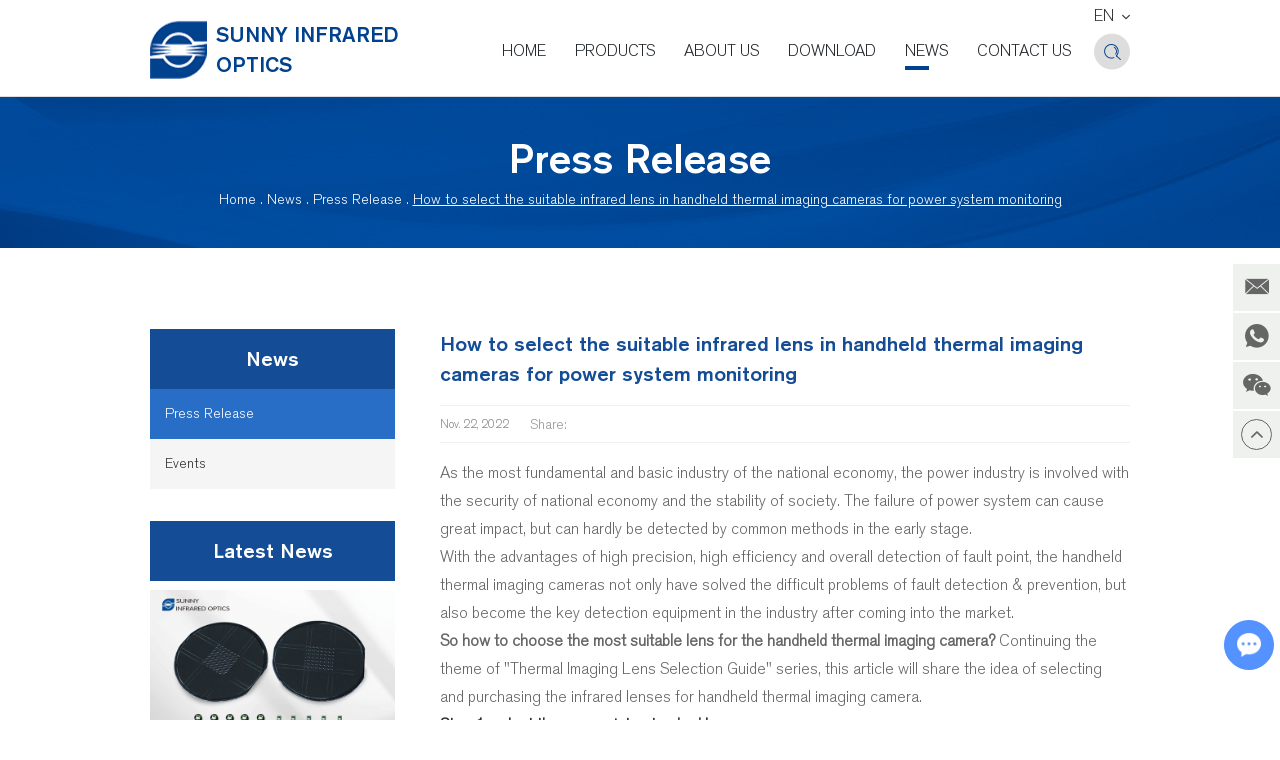

--- FILE ---
content_type: text/html
request_url: https://www.sunnyinfraredoptics.com/press-release/how-to-select-the-suitable-infrared-lens-in-handheld-thermal-imaging-cameras-for-power-system-monitoring.html
body_size: 7354
content:
<!DOCTYPE html>
<html lang="en" prefix="og:http://ogp.me/ns#">
<head>
<meta charset="UTF-8">
<meta name="viewport" content="width=device-width, initial-scale=1, maximum-scale=1, user-scalable=no">
<meta http-equiv="X-UA-Compatible" content="IE=edge,chrome=1">
<meta name="renderer" content="webkit">
<meta content="telephone=no" name="format-detection" />
	<title>How to select the suitable infrared lens in handheld thermal imaging cameras for power system monitoring</title>
    <meta name="keywords" content="Supplier China" />
    <meta name="description" content="How to select the suitable infrared lens in handheld thermal imaging cameras for power system monitoringSupplier China" />

	<meta property="og:title" content="How to select the suitable infrared lens in handheld thermal imaging cameras for power system monitoring"/>  
	<meta property="og:description" content="How to select the suitable infrared lens in handheld thermal imaging cameras for power system monitoringSupplier China"/>
	<meta property="og:type" content="website" />
	<meta property="og:site_name" content="Ningbo Sunny Infrared Technologies Co., Ltd."/>
	<meta property="og:url" content="https://www.sunnyinfraredoptics.com/press-release/how-to-select-the-suitable-infrared-lens-in-handheld-thermal-imaging-cameras-for-power-system-monitoring.html" />
				<meta property="og:image" content="https://www.sunnyinfraredoptics.com/data/watermark/20221122/637c7588a3d69.jpg"/>	<link rel="preload" href="/themes/simplebootx/style/fonts/AkzidenzGrotesk-Light.woff2" as="font" type="font/woff2" crossorigin>
<link rel="preload" href="/themes/simplebootx/style/fonts/AkzidenzGroteskBQ-Bold.woff2" as="font" type="font/woff2" crossorigin>
<link rel="preload" href="/themes/simplebootx/style/fonts/AkzidenzGroteskMedium.woff2" as="font" type="font/woff2" crossorigin>
<link rel="preload" href="/themes/simplebootx/style/fonts/Roboto-Regular.woff2" as="font" type="font/woff2" crossorigin>
<link rel="stylesheet" href="/themes/simplebootx/style/css/main.css">
<script src="/themes/simplebootx/style/js/jquery.js" type="text/javascript"></script>
<link rel="shortcut icon" href="/favicon.ico" />
<!-- Google tag (gtag.js) --> 
<script async src="https://www.googletagmanager.com/gtag/js?id=G-D50EXJ1SSG"></script>
 <script>
 window.dataLayer = window.dataLayer || []; 
function gtag(){dataLayer.push(arguments);} 
gtag('js', new Date()); 
gtag('config', 'G-D50EXJ1SSG'); 
</script>

<!-- Global site tag (gtag.js) - Google Analytics -->
<script async src="https://www.googletagmanager.com/gtag/js?id=UA-204891947-1"></script>
<script>
  window.dataLayer = window.dataLayer || [];
  function gtag(){dataLayer.push(arguments);}
  gtag('js', new Date());

  gtag('config', 'UA-204891947-1');
</script>
<!--[if IE]>
<script>
    (function(){if(!/*@cc_on!@*/0)return;var e = "abbr,article,aside,audio,bb,canvas,datagrid,datalist,details,dialog,eventsource,figure,footer,header,hgroup,main,mark,menu,meter,nav,output,progress,section,time,video".split(','),i=e.length;while(i--){document.createElement(e[i])}})()
</script>
<![endif]-->
<!--[if IE 6]>
<link rel="stylesheet" type="text/css" href="https://www.sunnyinfraredoptics.com/themes/simplebootx/style/css/main.css">
<![endif]-->
<!--[if lt IE 9]>
    <script src="https://www.sunnyinfraredoptics.com/themes/simplebootx/style/js/css3-mediaqueries.js"></script>
<![endif]-->
<script>
    var browser = navigator.appName
    var b_version = navigator.appVersion
    var version = b_version.split(";");
    var trim_Version = version[1].replace(/[ ]/g, "");
    if (browser == "Microsoft Internet Explorer" && trim_Version == "MSIE6.0") { alert("Your browser version is too low, and some features may not be displayed! Please upgrade your browser or use another browser!"); }
    else if (browser == "Microsoft Internet Explorer" && trim_Version == "MSIE7.0") { alert("Your browser version is too low, and some features may not be displayed! Please upgrade your browser or use another browser!"); }
</script>
<script type="application/ld+json">{
    "@context": "https://schema.org/",
    "@type": "NewsArticle",
    "headline": "How to select the suitable infrared lens in handheld thermal imaging cameras for power system monitoring",
    "image": [
        "https://www.sunnyinfraredoptics.com/data/watermark/20221122/637c7588a3d69.jpg"
    ],
    "datePublished": "2022-11-22T13:14:25+08:00",
    "dateModified": "2022-11-22T13:14:25+08:00",
    "description": "How to select the suitable infrared lens in handheld thermal imaging cameras for power system monitoringSupplier China"
}</script></head>
<body>
<!--  nav  -->
<div class="xnav">
    <div class="nav" id="nav" onClick="doAct(this);">
        <span class="nav1"></span>
        <span class="nav2"></span>
        <span class="nav3"></span>
    </div>
    <div class="smdaohang" id="smdaohang">
        <ul class="topnav">
            <form action="/index.php/Search/Index/index.html" method="get" class="fix">
                <input type="text" name="q" placeholder="Search" class="iptc l">
                <i class="iconfont icon-search4"></i>
                <input type="submit" value="" class="ipsc r">
            </form>
         <li><a href="/" title="Home">Home</a></li> 
         <li> <a  href="https://www.sunnyinfraredoptics.com/products/" title="Products"> Products</a> 
            <ul> 
           <li><a   target="_blank" rel="nofollow"  href="" title="Thermal Lens"> Thermal Lens</a> 
           <ul> 
             <li><a  href="https://www.sunnyinfraredoptics.com/security-application/continuous-zoom-lens.html" title="Security Application"> Security Application</a> 
                          </li><li><a  href="https://www.sunnyinfraredoptics.com/thermography-application/automoted-manual-lens.html" title="Thermography Application"> Thermography Application</a> 
                          </li><li><a  href="https://www.sunnyinfraredoptics.com/automotive-night-vision/athermalized-lens.html" title="Automotive Night Vision"> Automotive Night Vision</a> 
                          </li><li><a  href="https://www.sunnyinfraredoptics.com/consumer-electronics-application/manual-lens.html" title="Consumer Electronics Application"> Consumer Electronics Application</a> 
                          </li>            </ul>            </li> 
          </ul>          </li><li> <a  href="https://www.sunnyinfraredoptics.com/about-us/" title="About Us"> About Us</a> 
                      </li><li> <a  href="https://www.sunnyinfraredoptics.com/download/" title="Download"> Download</a> 
            <ul> 
           <li><a     href="https://www.sunnyinfraredoptics.com/infrared-thermal-imaging-series/" title="Thermal Lens"> Thermal Lens</a> 
           <ul> 
             <li><a  href="https://www.sunnyinfraredoptics.com/anfangxiliechanpinshouces/" title="Security Catalog"> Security Catalog</a> 
                          </li><li><a  href="https://www.sunnyinfraredoptics.com/cewenxiliechanpinshouce/" title="Thermography Catalog"> Thermography Catalog</a> 
                          </li><li><a  href="https://www.sunnyinfraredoptics.com/huwaixiliechanpinshouce/" title="Outdoor Sports Catalog"> Outdoor Sports Catalog</a> 
                          </li>            </ul>            </li><li><a     href="https://www.sunnyinfraredoptics.com/smart-sensor-series/" title="Smart Sensors"> Smart Sensors</a> 
                       </li> 
          </ul>          </li><li> <a  href="https://www.sunnyinfraredoptics.com/news/" title="News"> News</a> 
            <ul> 
           <li><a     href="https://www.sunnyinfraredoptics.com/press-release/" title="Press Release"> Press Release</a> 
                       </li><li><a     href="https://www.sunnyinfraredoptics.com/events/" title="Events"> Events</a> 
                       </li> 
          </ul>          </li><li> <a  href="https://www.sunnyinfraredoptics.com/contact-us/" title="Contact Us"> Contact Us</a> 
                      </li>        </ul>
    </div>
</div>
<!--  head  -->
<div class="head">
    <div class="zong">
        <div class="logo">
            <a href="/" title="Ningbo Sunny Infrared Technologies Co., Ltd." class="logon">
                <span style="display:block; position:relative; height:0px; padding-bottom:102%;">
                    <img src="https://www.sunnyinfraredoptics.com/data/upload/20210714/60ee7f5316698.png" alt="Ningbo Sunny Infrared Technologies Co., Ltd." title="Ningbo Sunny Infrared Technologies Co., Ltd." style="position:absolute; width:100%; left:0px; top:0px;" />
                </span>
            </a>
            <a href="/" title="SUNNY INFRARED OPTICS" class="slogen">SUNNY INFRARED OPTICS</a>
        </div>
        <div>
            <div class="yvn">
                <a class="yvzhonga">EN<span class="iconfont icon-bottom1"></span></a>
                <ul class="yvul">
                    <li>
                        <a href="https://www.sunnyinfraredoptics.com/" rel="nofollow">EN</a>
                    </li>
                    <li>
                        <a href="https://www.sunnyinfraredoptics.cn/" target="_blank" rel="nofollow">CN</a>
                    </li>
                </ul>
            </div>

            <ul class="daohang">
                <li ><a href="/" title="Home">Home</a>
                </li>
                <li >
                    <a    title="Products">Products</a>
                    <ul class="yijiw">
                        <div class="yiji">
                            <li>
                                <a target="_blank" rel="nofollow"  href="" title="Thermal Lens">Thermal Lens</a>
                                <ul class="erji">
                                    <li>
                                        <a   href="https://www.sunnyinfraredoptics.com/security-application/continuous-zoom-lens.html" title="Security Application">Security Application</a>
                                                                            </li><li>
                                        <a   href="https://www.sunnyinfraredoptics.com/thermography-application/automoted-manual-lens.html" title="Thermography Application">Thermography Application</a>
                                                                            </li><li>
                                        <a   href="https://www.sunnyinfraredoptics.com/automotive-night-vision/athermalized-lens.html" title="Automotive Night Vision">Automotive Night Vision</a>
                                                                            </li><li>
                                        <a   href="https://www.sunnyinfraredoptics.com/consumer-electronics-application/manual-lens.html" title="Consumer Electronics Application">Consumer Electronics Application</a>
                                                                            </li>                                </ul>                            </li>                        </div>
                    </ul>                </li><li >
                    <a   href="https://www.sunnyinfraredoptics.com/about-us/" title="About Us">About Us</a>
                                    </li><li >
                    <a   href="https://www.sunnyinfraredoptics.com/download/" title="Download">Download</a>
                    <ul class="yijiw">
                        <div class="yiji">
                            <li>
                                <a   href="https://www.sunnyinfraredoptics.com/infrared-thermal-imaging-series/" title="Thermal Lens">Thermal Lens</a>
                                <ul class="erji">
                                    <li>
                                        <a   href="https://www.sunnyinfraredoptics.com/anfangxiliechanpinshouces/" title="Security Catalog">Security Catalog</a>
                                                                            </li><li>
                                        <a   href="https://www.sunnyinfraredoptics.com/cewenxiliechanpinshouce/" title="Thermography Catalog">Thermography Catalog</a>
                                                                            </li><li>
                                        <a   href="https://www.sunnyinfraredoptics.com/huwaixiliechanpinshouce/" title="Outdoor Sports Catalog">Outdoor Sports Catalog</a>
                                                                            </li>                                </ul>                            </li><li>
                                <a   href="https://www.sunnyinfraredoptics.com/smart-sensor-series/" title="Smart Sensors">Smart Sensors</a>
                                                            </li>                        </div>
                    </ul>                </li><li class="dangqiandao">
                    <a   href="https://www.sunnyinfraredoptics.com/news/" title="News">News</a>
                    <ul class="yijiw">
                        <div class="yiji">
                            <li>
                                <a   href="https://www.sunnyinfraredoptics.com/press-release/" title="Press Release">Press Release</a>
                                                            </li><li>
                                <a   href="https://www.sunnyinfraredoptics.com/events/" title="Events">Events</a>
                                                            </li>                        </div>
                    </ul>                </li><li >
                    <a   href="https://www.sunnyinfraredoptics.com/contact-us/" title="Contact Us">Contact Us</a>
                                    </li>                <div class="clear">
                </div>
            </ul>
        </div>
        <div class="sousuo">
            <span class="sou2 iconfont icon-search2"></span>
            <form action="/index.php/Search/Index/index.html" method="get">
                <input class="sou fl" type="text" name="q" placeholder="Search" />
                <input class="suo fl" type="submit" value="" />
                <span class="sou1 iconfont icon-search2"></span>
            </form>
        </div>
        <div class="clear">
        </div>
    </div>
</div>
<!--  banner  -->
        <div class="fenbanner">
            <div class="zong">
                <p class="fenbiao">Press Release</p>
                <!--  mianbao  -->
                <div class="mianbao">
                    <a href="/">Home</a>
                    .
                    <a href="https://www.sunnyinfraredoptics.com/news/" >News</a> . <a href="https://www.sunnyinfraredoptics.com/press-release/" >Press Release</a> . <a class="comian">How to select the suitable infrared lens in handheld thermal imaging cameras for power system monitoring</a>                </div>
            </div>
        </div>
<!--  main1  -->
<div class="nemain zong">
    <div class="ner">
        <h1>How to select the suitable infrared lens in handheld thermal imaging cameras for power system monitoring</h1>
        <div class="net">
            <span class="neriqi">Nov. 22, 2022</span>
            <div class="share">
                <div class="share1">
                    Share:
                </div>
                <div class="share2">
                    <script type="text/javascript" src="//s7.addthis.com/js/300/addthis_widget.js#pubid=ra-5c36ba4cc441e256"></script><div class="addthis_inline_share_toolbox_d1ka"></div>
                </div>
            </div>
        </div>
        <div class="nexiang">
            <p>As the most fundamental and basic industry of the national economy, the power industry is involved with the security of national economy and the stability of society. The failure of power system can cause great impact, but can hardly be detected by common methods in the early stage.</p><p>With the advantages of high precision, high efficiency and overall detection of fault point, the handheld thermal imaging cameras not only have solved the difficult problems of fault detection &amp; prevention, but also become the key detection equipment in the industry after coming into the market.</p><p><strong>So how to choose the most suitable lens for the handheld thermal imaging camera?</strong> Continuing the theme of &quot;Thermal Imaging Lens Selection Guide&quot; series, this article will share the idea of selecting and purchasing the infrared lenses for handheld thermal imaging camera.</p><p><strong><span style="text-decoration: underline;">Step 1: select the appropriate standard lens</span></strong></p><p>The FOV of the IR lens for handheld thermal imaging camera is relatively constant, usually 24°, 32° etc. And the focusing mode can be divided into 2 types, one is core focusing, the other is lens focusing.</p><p>In the first mode, the lens under focusing is statically while the core is driven to move by an electric mechanism. So in this mode the lens can be replaced easily, also has access to more functions like built-in shutter, manual &amp; automatic integration.</p><p>In the second mode, the focusing is realized by the movement of lens elements, manually or electrically. This mode is more user-friendly as there is no movement of core.</p><p><strong><span style="text-decoration: underline;">Step 2: select the appropriate magnification lens</span></strong></p><p>The standard lens may not meet the requirements in some special cases like measuring the temperature of a huge target closely, or a small target in a long distance. As a result, we need add a magnification lens, whose common specifications are 0.5X (for short distance &amp; wide FOV), 2X/3X (for ultra-long distance).</p><p>The magnification lens can be divided into exchangeable lens and extended lens based on the installation.</p><p>For the exchangeable lens, it can been seen as standard lens with different focal length. The advantage of exchangeable lens is space-saving and cost-competitive. But the lens exchange process might not be easy and during the exchange, the risk that particles get into the camera will increase greatly.</p><p>For the usage of extended lens, you only need to assemble it on the standard lens, thus making it easier for switching and protecting the core from particles. However it is not competitive in space and cost, normally only suitable under dusty and other harsh environments.</p><p><span style="text-decoration: underline;"><strong>Step 3: add more configuration options for special applications</strong></span></p><p>There are plenty of scenarios for the applications of temperature measurement. So for some special applications, you will need additional configurations selection. For example, when in a scenario with a wide temperature range (like -40~1200℃), with single-aperture lens, the thermal imaging camera with big aperture lens will face the risk of over-energy and damage on the core at high temperature; and camera with small aperture lens might have a poor measurement accuracy at low temperature. In this case, we will usually add a shutter inside the lens, which means, add multi gears of shutters (generally 3 gears: full-open, half-open and full-closed) to meet the requirement of temperature measurement under different environmental temperatures. In addition, a shutter correction inside the lens will help improve the accuracy and stability of temperature measurement.</p><p>Sunny Infrared Optics is the world’s first enterprise who offers the one-stop production service from chalcogenide glass smelting to infrared lens assembly. With the core of leading optical technology, and the innovation as impetus, Sunny Infrared Optics commit ourselves to providing high-quality thermal imaging lens solutions and service to the global customers, meeting their various standards and customized requirements. Please feel free to contact us if you have any question or requirement.</p><p><br/></p>        </div>
                <ul class="fanpian">
            <li>
                <a href="https://www.sunnyinfraredoptics.com/press-release/application-of-automotive-night-vision-in-adas.html">&lt; Previous</a>
            </li>            <li>
                <a href="https://www.sunnyinfraredoptics.com/press-release/suggestions-to-properly-choose-an-ar-coating.html">Next &gt;</a>
            </li>        </ul>
    </div>
    <div class="nel">
        <div class="nelt">
            <a href="https://www.sunnyinfraredoptics.com/news/" class="nelbiao">News</a>
            <div class="neltn">
                <p class="cone">
                    <a href="https://www.sunnyinfraredoptics.com/press-release/" title="Press Release">Press Release</a>
                </p><p >
                    <a href="https://www.sunnyinfraredoptics.com/events/" title="Events">Events</a>
                </p>            </div>
        </div>
        <div class="nelb">
            <a href="https://www.sunnyinfraredoptics.com/news/" class="nelbiao">Latest News</a>
            <div class="nelbn">
                <div class="nellie">
                    <a href="https://www.sunnyinfraredoptics.com/press-release/wafer-level-optics(wlo)-of-silicon-lens.html" title="Wafer Level Optics(WLO) of Silicon Lens" class="neltu">
                        <picture>
                            <source type="image/webp" srcset="https://www.sunnyinfraredoptics.com/data/watermark/20250124/679341f174d07300_209.webp">
                            <img src="https://www.sunnyinfraredoptics.com/data/watermark/20250124/679341f174d07300_209.png" title="Wafer Level Optics(WLO) of Silicon Lens" alt="Wafer Level Optics(WLO) of Silicon Lens">
                        </picture>
                    </a>
                    <div class="nelzi">
                        <a href="https://www.sunnyinfraredoptics.com/press-release/wafer-level-optics(wlo)-of-silicon-lens.html" title="Wafer Level Optics(WLO) of Silicon Lens" class="nela">Wafer Level Optics(WLO) of Silicon Lens</a>
                        <span class="nelriqi">Jan. 24, 2025</span>
                        <p class="nelp">
                            <a href="https://www.sunnyinfraredoptics.com/press-release/wafer-level-optics(wlo)-of-silicon-lens.html" title="Sunny Infrared Optics established a special R&amp;D team to explore the processing technology of WLO array lenses. After a series of process innovations and technical optimizations, the team recently achieved a major breakthrough by successfully developing WLO silicon microlens arrays with diameter of 5mm and sag height within 200μm">Sunny Infrared Optics established a special R&amp;D team to explore the processing technology of WLO array lenses. After a series of process innovations and technical optimizations, the team recently achieved a major breakthrough by successfully developing WLO silicon microlens arrays with diameter of 5mm and sag height within 200μm </a>
                        </p>
                    </div>
                </div><div class="nellie">
                    <a href="https://www.sunnyinfraredoptics.com/press-release/new-outdoor-solution---chalcogenide-based-lwp-filter-coating.html" title="New Outdoor Solution - Chalcogenide-based LWP Filter Coating" class="neltu">
                        <picture>
                            <source type="image/webp" srcset="https://www.sunnyinfraredoptics.com/data/watermark/20241112/67330e60508ba300_209.webp">
                            <img src="https://www.sunnyinfraredoptics.com/data/watermark/20241112/67330e60508ba300_209.jpg" title="New Outdoor Solution - Chalcogenide-based LWP Filter Coating" alt="New Outdoor Solution - Chalcogenide-based LWP Filter Coating">
                        </picture>
                    </a>
                    <div class="nelzi">
                        <a href="https://www.sunnyinfraredoptics.com/press-release/new-outdoor-solution---chalcogenide-based-lwp-filter-coating.html" title="New Outdoor Solution - Chalcogenide-based LWP Filter Coating" class="nela">New Outdoor Solution - Chalcogenide-based LWP Filter Coating</a>
                        <span class="nelriqi">Nov. 12, 2024</span>
                        <p class="nelp">
                            <a href="https://www.sunnyinfraredoptics.com/press-release/new-outdoor-solution---chalcogenide-based-lwp-filter-coating.html" title="Sunny Infrared Optical coating team successfully developed the infrared short-wave cut-off filter coating on the chalcogenide-based, which is conducive to improve effective wavelength transmission, cut off harmful wavelengths transmission, achieve excellent filtering effect, and greatly improve the measurement accuracy and performance of the therma">Sunny Infrared Optical coating team successfully developed the infrared short-wave cut-off filter coating on the chalcogenide-based, which is conducive to improve effective wavelength transmission, cut off harmful wavelengths transmission, achieve excellent filtering effect, and greatly improve the measurement accuracy and performance of the therma </a>
                        </p>
                    </div>
                </div>            </div>
        </div>
    </div>
</div>
<!--  foot  -->
<div class="foot">
    <div class="zong">
        <div class="shejiao">
            <a href="https://www.facebook.com/Sunny-Optical-Technology-CoLtd-101935765622351" target="_blank" rel="nofollow" class="iconfont icon-facebook she1"></a>
            <a href="https://twitter.com/Sunny_Infrared" target="_blank" rel="nofollow" class="iconfont icon-twitter she2"></a>
            <a href="https://www.linkedin.com/company/sunnyinfraredoptics" target="_blank" rel="nofollow" class="iconfont icon-linkedin she4"></a>
            <a href="https://www.youtube.com/channel/UCIDZwYc0zl3e0u8LHUOwQLA" target="_blank" rel="nofollow" class="iconfont icon-youtube she6"></a>
        </div>
        <div class="fonav">
            <a href="/" title="Home">Home</a>
            <a href="https://www.sunnyinfraredoptics.com/products/" title="Products">Products</a><a href="https://www.sunnyinfraredoptics.com/about-us/" title="About Us">About Us</a><a href="https://www.sunnyinfraredoptics.com/download/" title="Download">Download</a><a href="https://www.sunnyinfraredoptics.com/news/" title="News">News</a><a href="https://www.sunnyinfraredoptics.com/contact-us/" title="Contact Us">Contact Us</a>        </div>
        <div class="foul">
            <p><i class="iconfont icon-tel1"></i>+86 574 6253 0985</p>
            <!--<p><i class="iconfont icon-fax"></i></p>-->
            <p><i class="iconfont icon-email1"></i>
                <a href="mailto:sunnyIR@sunnyoptical.com" style="word-break:break-all" rel="nofollow">sunnyIR@sunnyoptical.com</a>
            </p>
            <p><i class="iconfont icon-address1"></i>No. 360, 362 Fengyue Road, Yangming Street, Yuyao, Zhejiang Province, China</p>
        </div>
        <p class="fop">Copyright © Ningbo Sunny Infrared Technologies Co., Ltd. (Subsidiary of Sunny Group) | <a href="/sitemap.xml" target="_blank">Sitemap</a> | Technical Support:
            <a href="https://www.reanod.com/" target="_blank" rel="nofollow"><img src="/themes/simplebootx/style/images/reanod.png" /></a>
            <a target="_blank"></a>
        </p>
                        <div class="fotag">
            <span>SEOKeywords: </span>
            <a href="https://www.sunnyinfraredoptics.com/thermalimaginglens/automotive-thermal-cameras-lens.html">
            automotive thermal cameras lens</a>,            <a href="https://www.sunnyinfraredoptics.com/thermalimaginglens/90.html">
            remote surveillance ir optical lenses</a>,            <a href="https://www.sunnyinfraredoptics.com/thermalimaginglens/handheld-thermal-imagers-lens.html">
            handheld thermal imagers lens</a>,            <a href="https://www.sunnyinfraredoptics.com/thermalimaginglens/automotive-ir-zoom-lens.html">
            automotive ir zoom lens</a>,            <a href="https://www.sunnyinfraredoptics.com/thermalimaginglens/93.html">
            automotive lens supplier</a>,            <a href="https://www.sunnyinfraredoptics.com/thermalimaginglens/automotive-thermal-imaging-lens-supplier.html">
            automotive thermal imaging lens supplier</a>                    </div>                <div class="fotag">
            <span>Keywords: </span>
            <a href="https://www.sunnyinfraredoptics.com/products/" title="Thermal Imaging">Thermal Imaging</a>                    </div>    </div>
    <div class="foot2">
        <div class="zong youlian">
                                </div>
    </div>
</div>
<!--  ke fu  -->
<div class="lianxi">
    <div>
        <a href="mailto:sunnyIR@sunnyoptical.com" style="word-break:break-all" rel="nofollow" class="iconfont icon-email1"></a>
    </div>
    <div>
        <a href="https://api.whatsapp.com/send?phone=8613484232379" target="_blank" rel="nofollow" class="iconfont icon-whatsapp1"></a>
    </div>
    <div class="weixin weixin1">
        <a target="_blank" rel="nofollow" class="iconfont icon-wechat"></a>
        <img src="/themes/simplebootx/picbanners/erweima.png">
    </div>
    <div class="weixin weixin2 dianji">
        <a target="_blank" rel="nofollow" class="iconfont icon-wechat"></a>
        <div class="tankuang">
            <img src="/themes/simplebootx/picbanners/erweima.png">
        </div>
    </div>
    <div class="top">
        <a class="iconfont icon-up1"></a>
    </div>
</div>
<script type="text/javascript" src="/themes/simplebootx/style/js/bottom.js"></script>
<script type="text/javascript" src="/themes/simplebootx/style/js/form1.js"></script>
<script>
var dxurl = window.location.href;
var title = "How to select the suitable infrared lens in handheld thermal imaging cameras for power system monitoring";
if(!title)title='Other';
$.get("/index.php?g=Demo&m=Index&a=views&zxurl="+dxurl+"&title="+title);

var proarttitle = 'How to select the suitable infrared lens in handheld thermal imaging cameras for power system monitoring';
var mod = '1';
$.get("/index.php?g=Demo&m=Index&a=arp&modelid=" + mod + "&zxurl="+dxurl+"&title="+proarttitle);</script>
<script>
    var cookie_id = checkCookie();
    console.log(cookie_id);
    (function() {
        var _reanodcode = document.createElement("script");
        _reanodcode.src = "//chat.chukouplus.com/static/js/init_kefu.js?time="+Math.random();
        var s = document.getElementsByTagName("script")[0];
        s.parentNode.insertBefore(_reanodcode, s);
    })();
    function setCookie(cname,cvalue,exdays){
        var d = new Date();
        d.setTime(d.getTime()+(exdays*24*60*60*1000));
        var expires = "expires="+d.toGMTString();
        document.cookie = cname+"="+cvalue+"; "+expires +";path=/";
    }
    function getCookie(cname){
        var name = cname + "=";
        var ca = document.cookie.split(';');
        for(var i=0; i<ca.length; i++) {
            var c = ca[i].trim();
            if (c.indexOf(name)==0) { return c.substring(name.length,c.length); }
        }
        return "";
    }
    function checkCookie(){
        var webchat = getCookie("webchat");
        if (webchat==""){
            webchat = Date.now();
            if (webchat!="" && webchat!=null){
                setCookie("webchat",webchat);
            }
        }
        return webchat;
    }
</script>
</body>
</html>

--- FILE ---
content_type: text/css
request_url: https://www.sunnyinfraredoptics.com/themes/simplebootx/style/css/main.css
body_size: 19814
content:
@charset "utf-8";/* CSS Document */
html {font-size: 62.5%;height: 100%}
body {margin: 0 auto;font-family:AkzidenzGroteskBQ-LightOsF, Arial, Helvetica, sans-serif;font-size: 12px;font-size: 1.2rem;height: 100%;background:#fff;width:100%;max-width:1920px;margin:0 auto; overflow-x:hidden;}
img {border: none;}
ul li {list-style-type: none;}
ul, form, p, a, img, table, tr, td, li, dd, dt, dl, span {margin: 0;padding: 0;list-style: none;color: #333;}
img{display:block;}
a {text-decoration: none;color: #333;outline: none;transition: 0.5s;-moz-transition: 0.5s;-o-transition: 0.5s;-webkit-transition: 0.5s;}
h1,h2 {margin: 0;padding: 0;font-weight: normal;color: #333;}
.clear {clear: both;}
.maln {margin-left: auto !important}
input, textarea, select {font-family:AkzidenzGroteskBQ-LightOsF, Arial, Helvetica, sans-serif;font-size: 12px;font-size: 1.2rem;color:#999999;border: none;outline: none;}
.fl {float:left;}
.fr {float:right;}
article,aside,dialog,footer,header,section,footer,nav,figure,menu{display:block}
::selection { color: #fff; background: #00428e;}
* { margin: 0px; padding: 0px; -moz-box-sizing: border-box; box-sizing: border-box; }
.fons0{ font-size:0px; font-size:0rem;}

::-webkit-input-placeholder {/* WebKit browsers */
 color:#666666;opacity:1}
:-o-placeholder {/* Mozilla Firefox 4 to 18 */
 color:#666666;opacity:1 }
::-moz-placeholder {/* Mozilla Firefox 19+ */
 color:#666666;opacity:1 }
:-ms-input-placeholder {/* Internet Explorer 10+ */
 color:#666666;opacity:1 }

@media screen and (min-width:1360px) {.zong {width: 1200px;margin: auto;}}
@media screen and (min-width:1000px) and (max-width:1359px) {.zong {width: 980px;margin: auto;}}
@media screen and (max-width:999px) {.zong {width: 95%;margin: auto;}}


.at-resp-share-element .at4-share-count-container {text-decoration: none;float: right; padding-right: 15px;line-height: 25px !important;}
.at-resp-share-element .at-icon{width: 24px!important;height: 24px!important;}
.at-style-responsive .at-share-btn{padding: 0!important; border-radius: 2px!important;}
.at-resp-share-element .at-share-btn .at-icon-wrapper{width: 24px!important;height: 24px!important;}
.at-resp-share-element .at-share-btn{margin-bottom: 0!important;margin-right: 3px!important;}
.at-resp-share-element .at-icon{width: 24px!important;height: 24px!important;}
.at-style-responsive .at-share-btn{padding: 0!important; border-radius: 2px!important;}
.at-resp-share-element .at-share-btn .at-icon-wrapper{width: 24px!important;height: 24px!important;}
.at-resp-share-element .at-share-btn{margin-bottom: 0!important;margin-right: 3px!important;}


/*  head  */
.head{ background:#fff; position:fixed; width:100%; left:0px; top:0px; border-bottom:1px solid #ddd; z-index:99}
.head .zong{position:relative;z-index:99; padding-top:20px; transition:0.5s;}
.logo{display:block;float:left;width:250px; position:relative; min-height:58px;}
.logon{ position:absolute; width:57px; left:0px; top:50%; transform:translateY(-50%);}
.slogen{ display:block; padding-left:66px; color: #00428e; font-family: AkzidenzGroteskBQ-Medium, Arial, Helvetica, sans-serif; font-size:21px; font-size:2.1rem; line-height:30px;}

.her{float:right;}
.het .zong{ z-index:999}

.yvn{ position:absolute; top:5px; right:0px; z-index:99999;}
.yvzhonga{ display:block; line-height:22px; text-align:center; font-size:16px; font-size:1.6rem; cursor:pointer; z-index:999999}
.yvzhonga span{ font-size:8px; font-size:0.8rem; display:inline-block; vertical-align:middle; margin-left:8px;}
.yvzhonga i{ display:inline-block; vertical-align:middle; margin-right:4px; font-size:18px;}
.yvul{ width:100%; min-width:100px; position:absolute; top:30px; right:0px; background:#164648; display:none;}
.yvul a{ display:block; padding:5px 10px; font-size:14px; font-size:1.4rem; line-height:24px; color:#fff;}
.yvul a:hover{ background:#00428e; color:#fff;}

.daohang{ float:right; margin-right:55px; margin-top:16px; transition:0.5s;}
.daohang>li{ float:left;position:relative;z-index:999; margin-left:53px; margin-right:5px; padding-bottom:26px;}
.daohang>li>a{display:block;font-size:16px;font-size:1.6rem;line-height:30px; text-transform:uppercase; position:relative; transition:0.5s; color:#23282d; padding-bottom:4px;
/*font-family: AkzidenzGroteskBQ-Medium, Arial, Helvetica, sans-serif;*/

}
.daohang>li>a:before{ content:""; width: 0px; height: 4px; background:#00428e; position:absolute; left:0px; bottom:0px; transition:0.5s; z-index:-1}
.daohang>li:hover>a:before{ width:24px;}
.dangqiandao>a:before{ width: 24px !important;}

.yijiw{position:absolute;top:-9999px;left:50%; margin-left:-100px; padding-top:0px; width: 515px;}
.yijiw:before{ content:""; position:absolute; width:25px; height:17px; left:50%; margin-left:-13px; top:0px;}
.yiji{background:#ffffff; box-shadow: 0px 0px 8px 0px rgba(0, 0, 0, 0.24); border-radius: 6px; padding:10px 0; display: flex;}
.yiji li{position:relative;transition:0.5s; padding:0px 10px; min-width: 240px;}
.yiji li a{display:block;font-size:1.4rem; padding:3px 0; line-height: 26px; padding-left: 10px; font-weight: bold;
/*font-family:"Microsoft YaHei","微软雅黑";*/

}
.yiji li:hover>a{color: #00428e;}
.erji{width:240px;background:#ffffff; top:-9999px;left:100%; border-radius: 6px; padding:0 0 10px 0;}
.erji li { padding-left: 0; border-bottom: 1px solid #efefef;}
.erji li a { font-weight: normal;}
.sanji{position:absolute;width:200px;background:#ffffff;top:-9999px;left:100%; box-shadow: 0px 0px 8px 0px rgba(0, 0, 0, 0.24);border-radius: 6px; padding:10px 0;}
.daohang>li:hover .yijiw{top:60px;}
.daohang>li:hover .yiji>li>a{line-height:26px;}
.yiji>li:hover .erji{top:-10px;}
.yiji>li:hover .erji>li>a{line-height:26px;}
.erji>li>a:hover {
    background: #00428e;
    color: #FFFFFF;
}
.daohang>li:nth-child(5) .yijiw {
    left: 100%;
}
.daohang>li:nth-child(5) .yijiw .yiji {
    display: block;
    width: 140px;
}

.erji>li:hover .sanji{top:-10px;}
.erji>li:hover .sanji>li>a{line-height:26px;}
.matn{margin-top:auto !important;}
.yiji li:first-child a{ border:none;}

/*  sousuo  */
.sousuo{ float:right;width:36px; height:36px; z-index:9999; border-radius:50%; position:absolute; right:0px; top:50%; transform:translateY(-40%); background:#dddddd;}
.sousuo form{ width:236px; height:0px; overflow:hidden; position:absolute; right:0px; top:37px;background:#fff;border:0px solid rgba(0,0,0,0); border-radius:18px;color:#2f3135; transition:0.5s; z-index:99999}
.sou{width: 180px;height:34px;line-height:34px; border-radius:17px; padding-left:10px; font-size:14px; font-size:1.4rem; color:#333;}
.suo{width:26px;height:36px; float:right; background:none; position:relative; z-index:9999999; border-radius:18px; cursor:pointer;}
.sou2,.sou1{ width:36px; height:36px; text-align:center; line-height:36px; position:absolute; right:0px; top:0px; font-size:16px !important; cursor:pointer; z-index:99990}
.sou2{ color:#00428e; width:36px; height:36px; line-height:36px;}
.sousuof form{ height:36px;border:1px solid #00428e;}

.xnav{display:none}
.daohang2,sousuo2{display:none}


/*  banner  */
.banner1 { position: relative; z-index: 2; line-height: 0; font-size: 0;}
.banner1 img { max-width: 100%; border: 0px solid #ccc; }
.banner1 .slick-arrow { position: absolute; z-index: 99; display: block !important; top: 50%; margin-top: 10px; width: 41px; height: 41px; background-repeat: no-repeat; background-position: center; -webkit-background-size: 100% 100%; background-size: 100% 100%; opacity: 0.5;}
.banner1 .slick-prev { left: 70px; cursor: pointer; background:url(../images/baleft.png) no-repeat center;}
.banner1 .slick-next { right: 70px; cursor: pointer; background:url(../images/baright.png) no-repeat center;}
.banner1 .slick-arrow:hover{ opacity:1;}

.banner1 .slick-dots { position: absolute; z-index: 999999; left: 0; right: 0; bottom: 26px; text-align: center; font-size: 0; letter-spacing: 0; text-align: center; }
.banner1 .slick-dots li { margin: 0 11px; display: inline-block; *display: inline; *zoom: 1; }
.banner1 .slick-dots li.slick-active a { cursor: pointer; }
.banner1 .slick-dots a { display: block; width: 16px; height: 16px; cursor: pointer; background-repeat: no-repeat; background-position: center; -webkit-background-size: 100% 100%; background-size: 100% 100%; }
.banner1.hide { display: none; }

.slick-list,.slick-slider,.slick-track{position:relative;display:block}
.slick-loading .slick-slide,.slick-loading .slick-track{visibility:hidden}
.slick-slider{box-sizing:border-box;-webkit-user-select:none;-moz-user-select:none;-ms-user-select:none;user-select:none;-webkit-touch-callout:none;-khtml-user-select:none;-ms-touch-action:pan-y;touch-action:pan-y;-webkit-tap-highlight-color:transparent}
.slick-list{overflow:hidden;margin:0;padding:0}
.slick-list:focus{outline:0}
.slick-list.dragging{cursor:pointer;cursor:hand}
.slick-slider .slick-list,.slick-slider .slick-track{-webkit-transform:translate3d(0,0,0);-moz-transform:translate3d(0,0,0);-ms-transform:translate3d(0,0,0);-o-transform:translate3d(0,0,0);transform:translate3d(0,0,0)}
.slick-track{top:0;left:0}
.slick-track:after,.slick-track:before{display:table;content:''}
.slick-track:after{clear:both}
.slick-slide{display:none;float:left;height:100%;min-height:1px}[dir=rtl]
.slick-slide{float:right}.slick-slide img{display:block}
.slick-slide.slick-loading img{display:none}
.slick-slide.dragging img{pointer-events:none}
.slick-initialized .slick-slide{display:block}
.slick-vertical .slick-slide{display:block;height:auto;border:1px solid transparent}
.slick-arrow.slick-hidden{display:none}

@media screen and (max-width:1359px) {
.daohang{}
.daohang>li{ margin-right:4px; margin-left:25px;}
.daohang>li>a{font-size:16px;font-size:1.6rem;}
.yiji li a{font-size:14px;font-size:1.4rem;}
}
@media screen and (min-width:1000px) {.carousel,.nav,.clear3{display: none}}
@media screen and (max-width:999px) {
.head{ position:relative;}
.sousuo{ top:3px; transform:translate(0,0); right:35px;}
.head .zong{ padding-top:3px;}
.logo{ width:180px; float:none; min-height:48px;}
.logon{ width:47px;}
.slogen{ padding-left:55px; font-size:14px; font-size:1.4rem; line-height:24px;}
.daohang{ margin:auto; text-align:center; float:none; margin-top:20px;}
.yijiw,.yiji2{display:none}
.daohang>li{float:none; display:inline-block; *float:left; margin:0px 26px; padding-bottom:10px;}
.daohang>li>a{font-size:14px;font-size:1.4rem;line-height:26px;}

.banner1 .slick-arrow { top: 50%; margin-top: -17px; width: 35px; height: 35px; background-size:cover;}
.banner1 .slick-prev { left: 70px;}
.banner1 .slick-next { right: 70px;}

.yvn{ right:85px; top:8px;}

.xnav{ display:block}
.nav { position:fixed;width: 35px;height: 26px;background: #fff;right: 2.5%;top:7px;cursor: pointer; border-radius:5px;z-index: 9999999999}
.xnav2 .nav{background: #00428e;}
.nav span {display: block;width: 20px;height: 2px;background: #00428e;position: absolute;left: 50%;margin-left: -10px;top: 50%;transition: 0.5s;z-index: 9999999991}
.nav .nav1 {margin-top: -1px;}
.nav .nav2 {margin-top: -8px;}
.nav .nav3 {margin-top: 6px;}
.nav:hover .nav1 {width: 25px;}
.navh .nav1 {transform: rotate(45deg)}
.navh .nav2 {transform: rotate(-45deg);width: 10px;margin-left: -1px;margin-top: -5px;}
.navh .nav3 {transform: rotate(-45deg);width: 9px;margin-top: 3px;margin-left: -8px;}
.navh:hover .nav2 {margin-top: -8px;margin-left: 7px;}
.navh:hover .nav3 {margin-top: 5px;margin-left: -12px;}
.smdaohang {position: fixed;width: 280px;height: 100%;overflow: auto;top: 0px;right: -100%;background:#000; background:rgba(0,0,0,0.9); z-index: 9999999;transition: 0.5s;text-align: center;}
.smdaohangh {right: 0px;}
.topnav {margin: auto;margin-top: 30px;padding: 20px;}

ul.topnav li {text-align: left; position:relative;}
ul.topnav li a {padding: 5px;padding-left: 0px;color: #fff;display: block; font-size: 13px;font-size: 1.3rem;line-height: 24px; padding-right:50px;}
ul.topnav ul {display: none;}
ul.topnav ul li {clear: both;}
ul.topnav ul li a {padding-left: 20px;font-size: 14px;font-size: 1.4rem;font-weight: normal;outline: 0;}
ul.topnav ul li a:hover {
}
ul.topnav ul ul li a {padding-left: 40px;}
ul.topnav ul ul ul li a {padding-left: 60px;}
ul.topnav span { display:block; position:absolute; right:0px; top:5px; width:24px; height:24px; cursor:pointer; border-radius:5px;}
ul.topnav span:before{ content:""; width:16px; height:2px; background:#fff; position:absolute; left:4px; top:50%; margin-top:-1px;}
ul.topnav span:after{ content:""; width:16px; height:2px; background:#fff; position:absolute; left:4px; top:50%; margin-top:-1px; transform:rotate(90deg); transition:0.5s;}
ul.topnav span.yizi:after{ transform:rotate(0deg);}

.smdaohang form { margin-top:15px; margin-bottom:15px; width: 240px;height: 26px;border: 1px solid #fff;position: relative;background: #fff;}
.smdaohang form .iptc {-moz-box-sizing: border-box;box-sizing: border-box;padding-left: 15px;background-color: #fff;width: 80%;height: 24px;line-height: 24px;display: block;float: left;}
.smdaohang form .ipsc {width: 20%;height: 26px;line-height: 26px;display: block;float: right;background: transparent;position: relative;z-index: 99;}
.smdaohang form i {position: absolute;right: 10px;top: 2px;}

.clear3{clear:both;}
  }
@media screen and (max-width:767px) {
.head{ padding-bottom:5px;}
.slogen{ font-size:12px; font-size:1.2rem;}
.daohang2{display:block;text-align:center;margin-top:10px;}
.daohang2 a{float:left;width:25%;font-size:13px;font-size:1.3rem; line-height:24px;text-align:center;font-family: Raleway-Bold;}
.daohang2 .dangqiandao{ background:#00428e; border-radius:10px;}

.daohang,.daohang1{display: none}
.banner1 .slick-arrow { top: 50%; margin-top: -15px; width: 30px; height: 30px;}
.banner1 .slick-prev { left: 10px;}
.banner1 .slick-next { right: 10px;}
}

/*  main1  */
.main1{ padding-top:81px; padding-bottom:65px;}
.m1t{}
.m1t:after{ content:""; clear:both; display:block;}
.m1l{ width:34.16%; float:left;}
.m1r{ width:62%; float:right; font-size:16px; font-size:1.6rem; line-height:28px; color: #666666;}
.m1r p{color: #666666;}
.m1r p a{ display:block; color: #666666;}

.m1l:after{ content:""; clear:both; display:block;}
.m1biao{ display:block; color: #00428e; font-family: AkzidenzGroteskBQ-Bold, Arial, Helvetica, sans-serif; font-size:30px; font-size:3rem; line-height:36px; text-transform:uppercase; text-align:right;}
.m1mor{ display:block; float:right; width: 145px; height: 48px; border: solid 1px #b7b7b7; padding:0 5px; text-align:center; line-height:46px; color: #555555; font-size:16px; font-size:1.6rem; font-family: AkzidenzGroteskBQ-Medium, Arial, Helvetica, sans-serif; margin-top:33px;}

.m1b{ font-size:0px; padding-top:41px;}
.m1b:after{ content:""; clear:both; display:block;}
.m1lie{ width:33.333%; padding:0 10px; display:inline-block; vertical-align:top; text-align:center; margin-top:20px;}
.m1a{ font-size:64px; font-size:6.4rem; line-height:72px; font-style:normal; font-family: Roboto-Regular, Arial, Helvetica, sans-serif; }
.m1a em{ font-style:normal; font-size:26px; font-size:2.6rem;line-height:10px;}
.m1p a{ display:block; color: #555555; font-size:18px; font-size:1.8rem; line-height:30px; margin-top:13px;}

.m1lie:nth-child(1) .m1a{ background-image:-webkit-linear-gradient(left,#fcd026,#dc380a,#dc380a);
    -webkit-background-clip:text;
    -webkit-text-fill-color:transparent;}
.m1lie:nth-child(2) .m1a{ background-image:-webkit-linear-gradient(left,#dc390a,#dd1f0a,#de0b0a);
    -webkit-background-clip:text;
    -webkit-text-fill-color:transparent;}
.m1lie:nth-child(3) .m1a{ background-image:-webkit-linear-gradient(left,#de0b0a,#cd085b,#bf0698);
    -webkit-background-clip:text;
    -webkit-text-fill-color:transparent;}
.m1p a:hover,.m1r p a:hover{color: #00428e;}
.m1biao:hover{ color:#333;}
.m1mor:hover{ border-color:#00428e; background:#00428e; color:#fff;}

@media screen and (max-width:1359px) {
.m1biao{ font-size:26px; font-size:2.6rem; line-height:36px;}
.m1a{ font-size:50px; font-size:5rem; line-height:60px;}
}
@media screen and (max-width:999px) {
.main1{ padding-top:40px;}
.m1l{ width:100%; float:none;}
.m1r{ width:100%; float:none; font-size:14px; font-size:1.4rem; line-height:26px; color: #666666; margin-top:20px;}
.m1biao{ font-size:22px; font-size:2.2rem; line-height:30px; text-align:center;}
.m1mor{ display:none;}
.m1b{ padding-top:10px;}
.m1a{ font-size:40px; font-size:4rem; line-height:50px;}
.m1p a{ font-size:16px; font-size:1.6rem; line-height:24px; margin-top:5px;}
}
@media screen and (max-width:767px) {
.main1{ padding-top:30px; padding-bottom:30px;}
.m1biao{ font-size:18px; font-size:1.8rem; line-height:30px; text-align:center;}
.m1a{ font-size:30px; font-size:3rem; line-height:40px;}
.m1p a{ font-size:14px; font-size:1.4rem; line-height:24px; margin-top:5px;}
}
@media screen and (max-width:399px) {
.m1lie{ width:50%;}
.m1a{ font-size:24px; font-size:2.4rem; line-height:40px;}
}

/*  main2  */
.main2{ background:#f5f6fa; padding-top:45px; padding-bottom:74px;}
.main2 .zong{ text-align:center;}
.m2biao{ text-align:center; display:inline-block; position:relative;}
.m2biao a{ display:block; padding:0 16px; color: #00428e; font-size:40px; font-size:4rem; line-height:50px; font-family: AkzidenzGroteskBQ-Medium, Arial, Helvetica, sans-serif; text-transform:uppercase;}
.m2biao:before{ content:""; position:absolute; border: solid 1px #00428e; width:9px; height:9px; border-radius:50%; left:100%; top:50%; transform:translateY(-50%);}
.m2biao:after{ content:""; position:absolute; border: solid 1px #00428e; width:9px; height:9px; border-radius:50%; right:100%; top:50%; transform:translateY(-50%);}
.m2biao a:before{ content:""; position:absolute; background:#00428e; width:1200px; height:1px; border-radius:50%; left:100%; margin-left:-10px; top:50%; transform:translateY(-50%);}
.m2biao a:after{ content:""; position:absolute; background:#00428e; width:1200px; height:1px; border-radius:50%; right:100%; margin-right:-10px; top:50%; transform:translateY(-50%);}

.row{ margin-left:-16px; margin-right:-16px; margin-top:43px;}
.owl-carousel{display: none;position: relative;width: 100%;-ms-touch-action: pan-y;}
.owl-carousel .owl-wrapper{display: none;position: relative;-webkit-transform: translate3d(0px, 0px, 0px);}
.owl-carousel .owl-wrapper-outer{overflow: hidden;position: relative;width: 100%;}
.owl-carousel .owl-wrapper-outer.autoHeight{-webkit-transition: height 500ms ease-in-out;-moz-transition: height 500ms ease-in-out;-ms-transition: height 500ms ease-in-out;-o-transition: height 500ms ease-in-out;transition: height 500ms ease-in-out;}

.owl-carousel .owl-item{float: left; padding:0 16px;}
.owl-controls .owl-page,.owl-controls .owl-buttons div{cursor: pointer;}
.owl-controls {-webkit-user-select: none;-khtml-user-select: none;-moz-user-select: none;-ms-user-select: none;user-select: none;-webkit-tap-highlight-color: rgba(0, 0, 0, 0);}
.owl-theme{}
.owl-theme .owl-controls{margin-top: 37px;text-align: center;}
.owl-theme .owl-controls .owl-page{display: inline-block;zoom: 1;*display: inline;}
.owl-theme .owl-controls .owl-page span{display: block;width: 13px;height: 13px;margin: 0 9px ;border: solid 1px #00428e; border-radius:50%; font-size:0px;}
.owl-theme .owl-controls .owl-page.active span,.owl-theme .owl-controls.clickable .owl-page:hover span{ background:#00428e;}
.owl-theme .item{ background:#ffffff; transition:0.5s; margin:20px 0;}

.owl-theme .item:hover{ box-shadow: 0px 4px 12px 0px rgba(0, 0, 0, 0.28);}

.m2biao:hover a{ padding:0 26px;}
.m2tu{ display:block;}
.m2tu img{ width:100%;}
.m2zi{ padding:13px 10px; padding-bottom:32px;}
.m2a{ display:block; font-size:20px; font-size:2rem; line-height:30px; position:relative; font-family: AkzidenzGroteskBQ-Medium, Arial, Helvetica, sans-serif; padding-bottom:16px; white-space:nowrap; text-overflow:ellipsis; -o-text-overflow:ellipsis; overflow: hidden;}
.m2a:before{ content:""; clear:both; position:absolute; width:36px; height:2px; background:#ccd9e8; bottom:0px; left:50%; margin-left:-18px;}
.m2p a{ display:block; color: #555555; font-size:16px; font-size:1.6rem; line-height:28px; height:56px; overflow:hidden; margin-top:9px;}
.m2mor{ background:#efefef; display:inline-block; width: 145px; height: 44px; line-height:44px; padding:0 5px; text-align:center; font-size:16px; font-size:1.6rem; text-transform:uppercase; margin-top:20px;}
.m2a:hover,.m2p a:hover{color: #00428e;}
.m2mor:hover{background-image: linear-gradient(82deg, #bf0699 0%, #5f2873 100%), linear-gradient(#00428e, #00428e);	background-blend-mode: normal, normal; color:#fff;}

@media screen and (max-width:1359px) {
.m2biao a{ font-size:30px; font-size:3rem; line-height:40px;}
.row{ margin-top:25px; margin-left:-10px; margin-right:-10px;}
.owl-theme .owl-controls{ margin-top:20px;}
.owl-carousel .owl-item{ padding:0 10px;}

.m2zi{ padding:10px 5px; padding-bottom:20px;}
.m2a{ font-size:18px; font-size:1.8rem; line-height:26px; padding-bottom:10px;}
.m2p a{ font-size:14px; font-size:1.4rem; line-height:26px; height:52px; margin-top:5px;}
.m2mor{ width: 120px; height: 36px; line-height:36px; font-size:14px; font-size:1.4rem; margin-top:10px;}
}
@media screen and (max-width:999px) {
.main2{ padding-top:30px; padding-bottom:32px;}
.m2biao a{ font-size:26px; font-size:2.6rem; line-height:32px;}
.owl-theme .owl-controls{margin-top: 15px;}
.owl-theme .owl-controls .owl-page span{width: 10px;height: 10px;margin: 0 3px;}
.owl-theme .item:hover{ box-shadow:none;}
}
@media screen and (max-width:767px) {
.m2biao a{ font-size:22px; font-size:2.2rem; line-height:30px; padding:0 10px;}
.m2biao:hover a{ padding:0 10px;}

.m2mor{ display:none;}

.row{ margin-top:25px; margin-left:-5px; margin-right:-5px;}
.owl-carousel .owl-item{ padding:0 5px;}

.m2a{ font-size:14px; font-size:1.4rem; line-height:24px; padding-bottom:10px;}
.m2p a{ font-size:12px; font-size:1.2rem; line-height:22px; height:44px; margin-top:5px;}
}

/*  main3  */
.main3{ padding-top:74px;}
.main3 .zong{ overflow:hidden; text-align:center;}
.m3pz{ max-width:905px; color: #666666; font-size:16px; font-size:1.6rem; line-height:24px; margin:auto; margin-top:26px;}
.m3pz a{ display:block; color:#666;}
.m3pz a:hover{color: #00428e;}

.m3n{ font-size:0px; margin-top:41px;}
.m3lie{ width:25%; display:inline-block; vertical-align:top; position:relative; overflow:hidden;}
.m3tu{ display:block; background:#000000;}
.m3tu img{ width:100%; opacity:0.4; transition:0.5s;}
.m3zi{ position:absolute; width:100%; left:0px; bottom:0px; background:#f5f5f5; padding:32px 50px; padding-bottom:37px; text-align:center; border-left:1px solid #d8d8d8; transition:0.5s;}
.m3shu{ display:block; text-align:center; color: #00428e; font-size:30px; font-size:3rem; line-height:32px;}
.m3a{ display:block; font-size:20px; font-size:2rem; line-height:22px; font-family: AkzidenzGroteskBQ-Medium, Arial, Helvetica, sans-serif; white-space:nowrap; text-overflow:ellipsis; -o-text-overflow:ellipsis; overflow: hidden;}
.m3p a{ display:block; color: #555555; font-size:16px; font-size:1.6rem; line-height:28px; height:56px; overflow:hidden; margin-top:15px;}

.m3fu{ position:absolute; width:100%; height:100%; left:0px; top:0px; background: linear-gradient(180deg, rgba(0,0,0,0) 0%, rgba(0,0,0,0) 50%, rgba(0,0,0,0.4) 100%), linear-gradient(rgba(0,0,0,0),rgba(0,0,0,0), rgba(0,0,0,0.4)); opacity:0; transition:0.5s;}
.m3fua{ display:block; position:absolute; width:100%; height:100%; left:0px; top:0px;}
.m3fua i{ position:absolute; width: 53px; height: 53px; line-height:53px; text-align:center; background: #ffffff; border-radius:50%; position:absolute; top:50%; left:50%; transform:translate(-50%,-50%); color:rgba(0, 66, 142, 0.94); font-size:24px;}
.m3fup a{ display:block; position:absolute; width:100%; left:0px; bottom:44px; padding:0 22px; color: #ffffff; font-size:20px; font-size:2rem; font-family: AkzidenzGroteskBQ-Medium, Arial, Helvetica, sans-serif;}

.m3lie:hover .m3zi{ bottom:-194px;}
.m3lie:hover .m3tu img{opacity:1;}
.m3lie:hover .m3fu{opacity:1;}


.jg-banner .pr1main1 { padding-bottom: 41.4% !important;}

.application-btn {
    width: 100%;
    padding-top: 70px;
    padding-bottom: 70px;
    height: auto;
    overflow: hidden;
}

.application-btn a.item {
    display: block;
    float: left;
    width: 25%;
    height: 68px;
    border: 2px solid #dddddd;
    box-shadow: 0 0 10px #e7e7e7;
    margin-left: 15%;
    color: #333333;
    line-height: 64px;
    font-size: 2rem;
}

.application-btn a.active {
    background: #00428e;
    color: #ffffff;
    border: 2px solid #00428e;
    box-shadow: 0 0 10px #adabab;
}

.application-box {
    height: auto;
    overflow: hidden;
}

.application-box .application-item {
    display: none;;
}

.application-box .application-item.show {
    display: block;
}
.application-item {
    padding-top: 10px;
    padding-bottom: 10px;
}
.application-item .category {
    width: 30%;
    float: left;

}

.application-item .category ul li {
    height: 80px;
    border-left: 9px solid #cccccc;
    background: #f2f2f2;
    line-height: 80px;
    font-size: 1.7rem;
    color: #333333;
    font-weight: bold;
    margin-bottom: 30px;
    text-align: left;
    padding-left: 25px;
    cursor: pointer;
}

.application-item .category ul li.active {
    box-shadow: 0 0 15px #f1f2fb;
    background: #ffffff;
    color: #00428e;
    border-left: 9px solid #00428e;
}

.application-item .description {
    padding-left: 30px;
    float: left;
    width: 70%;
    display: none;
}

.application-item .description.active {
    display: block;
}

.application-item .thumb {
    float: left;
    width: 52%;
}

.application-item .thumb img {
    max-width: 100%;
}

.application-item .advantage {
    float: left;
    text-align: left;
    width: 48%;
}

.application-item .advantage strong {
    font-size: 1.8rem;
    color: #00428e;
}

.application-item .advantage {
    font-size: 1.7rem;
    padding:0 30px;
    line-height: 28px;
    color: #999999;
    position: relative;
    min-height: 410px;
}

.application-item .advantage p {
    padding: 30px 0;
    position: relative;
}

.application-item .advantage ul li {
    margin-bottom: 15px;
    background: url("../img/adv-tip.jpg") no-repeat left center;
    padding-left: 30px;
}

.application-item .advantage .read-more {
    display: block;
    float: left;
    width: 210px;
    height: 60px;
    background: #00428e;
    color: #ffffff;
    line-height: 60px;
    font-size: 1.6rem;
    text-align: center;
    position: absolute;
    bottom: 0;
    left: 30px;
}

.application-item .advantage .read-more i {
    font-size: 1.7rem;
}

.page_one {
    padding: 65px 0 30px 0;
    height: auto;
    overflow: hidden;
    background: #f5f5f5;
}
.page_one_img {
    float: left;
    width: 40%;
    text-align: left;
}
.page_one_img img {
    max-width: 100%;
}

.page_one_desc {
    float: left;
    width: 60%;
    font-size: 18px;
    color: #666666;
    line-height: 40px;
    text-indent: 2em;
    padding-top: 43px;
}

.page_one_desc strong {
    font-size: 24px;
}

.page_two {
    height: auto;
    overflow: hidden;
    background: #f5f5f5;
    padding: 30px 0 30px 0;
}

.page-title span.hr {
    display: block;
    width: 88px;
    height: 6px;
    background: #00438e;
    margin: 12px auto;
}

.page_two_list {
    height: auto;
    margin-top: 40px;
}

.page_two_list .img-item {
    float: left;
    width: 31.5%;
    box-shadow: 0 0 12px #adadad;
    position: relative;
}

.page_two_list .img-item.mg {
    margin: 0 2.5%;
}

.page_two_list .img-item img {
    max-width: 100%;
}

.page_two_list .img-item span {
    display: block;
    width: 100%;
    height: 57px;
    line-height: 57px;
    bottom: 0;
    text-align: center;
    font-size: 18px;
    position: absolute;
    left: 0;
    background: rgba(0,67,142,0.6);
    color: #ffffff;
}

.laser-two .img-item span {
    width: 50%;
}

.page_three {
    height: auto;
    overflow: hidden;
    background: #f5f5f5;
    padding-top: 110px;
}

.texing {
    margin-top: 40px;
}

.texing .item {
    float: left;
    width: 49%;
    background: #ffffff;
    border: 1px solid #e2e2e2;
    box-shadow: 0 0 12px #efeded;
    margin-bottom: 30px;
    border-radius: 5px;
    padding: 35px;
}
.texing .item.mg {
    margin-left: 2%;
}

.texing .item .title {
    color: #00438e;
    font-size: 30px;
    height: auto;
    overflow: hidden;
}

.texing .item .title img {
    float: left;
    margin-right: 15px;
}

.texing .item p{
    color: #666666;
    font-size: 18px;
    line-height: 32px;
    padding-top: 15px;
}


.page_four {
    height: auto;
    overflow: hidden;
    background: #f5f5f5;
    padding-top: 80px;
}

.page_four .params {
    background: #ffffff;
    padding: 25px 20px;
    margin-top: 40px;
}

.page_four .params table {
    width: 100%;
    max-width: 100%;
    background-color: transparent;
    border-spacing: 0;
    border-collapse: collapse;
}

.page_four .params table tr th {
    background: #4c7bb0;
    color: #FFFFFF;
    padding: 12px;
    font-size: 16px;
    text-align: left;
    padding-left: 60px;
    font-weight: normal;
}

.page_four .params table tr td {
    line-height: 1.42857;
    padding: 10px;
    vertical-align: middle;
    font-size: 16px;
    padding-left: 60px;
    text-align: left;
}

.page_four .params table tr td:first-child {
 font-weight: bold;
}

.table-striped>tbody>tr:nth-of-type(odd) {
    background-color: #f5f5f5;
}

.page_four .params table tr td.right {
    text-align: right;
    height: 80px;
}

.pr17t{ font-size:16px; font-size:1.6rem; line-height:28px; color: #666666;}

.page-new-pr17t {
    margin-bottom: 30px;
    font-size: 18px;
}

.laser-one .page_one_img { width: 35%}
.laser-one .page_one_desc { width: 65%; padding-top: 85px;}
.laser-two .page_two_list .img-item {
    width: 48%;
    margin-left: 2%;
    margin-bottom: 30px;
}

.texing-full {
    margin-top: 40px;
}

.laser-three .texing-full .item {
    float: left;
    width: 25%;
    position: relative;
}


.laser-three .texing-full .item img {
    max-width: 100%;
}

.laser-three .texing-full .item .desc {
    position: absolute;
    left: 0;
    top: -2500px;
    width: 100%;
    color: #ffffff;
    font-size: 18px;
    line-height: 36px;
    padding: 50px 20px 50px 20px;
    -moz-transition:bottom 2s; /* Firefox 4 */
    -webkit-transition:bottom 2s; /* Safari and Chrome */
    -o-transition:bottom 2s; /* Opera */
    transition: 0.5s;
    text-align: center;
}

.laser-three .texing-full .item:hover .desc {
   top: 120px;
}


.laser-three .texing-full .item .you {
    position: absolute;
    top: 110px;
    display: block;
    text-align: center;
    color: #ffffff;
    font-size: 20px;
    width: 100%;
}

.laser-three .texing-full .item .you strong {
    font-size: 30px;
    color: #ffffff;
    font-weight: normal;
}

.down {
    height: auto;
    overflow: hidden;
    background: #e7ebf3;
    min-height: 500px;
    padding-top: 30px;
}

.down-l {
    background: #ffffff;
    width: 30%;
    float: left;
    padding: 50px 60px 50px 50px;
}

.down-l dl {
    margin-bottom: 20px;
}

.down-l dl dt {
    margin-bottom: 15px;
}

.down-l dl dt a {
    font-size: 16px;
    color: #333333;
    font-weight: bold;;
}

.down-l dl dd {
    margin-bottom: 10px;
    padding-left: 7px;
}

.down-l dl dd i {
    color: #003399;
    font-size: 18px;
}

.down-l dl dd a {
    font-size: 14px;
    color: #666666;
}

.down-r {
    background: #ffffff;
    width: 67%;
    margin-left: 3%;
    float: left;
}

.down-r table {
    width: 100%;
    max-width: 100%;
    background-color: transparent;
    border-spacing: 0;
    border-collapse: collapse;
}

.down-r table tr th {
    background: #4c7bb0;
    color: #FFFFFF;
    padding: 12px;
    font-size: 16px;
    text-align: left;
    padding-left: 60px;
    font-weight: normal;
}

.down-r table tr td {
    line-height: 1.42857;
    padding: 15px 0 15px 60px;
    vertical-align: middle;
    font-size: 16px;
    text-align: left;
    border-bottom: 1px solid #EFEFEF;
}

.down-search {
    height: auto;
    overflow: hidden;
    background: #f0f4f8;
    margin-bottom: 40px;
}

.down-search .q {
    border: 0;
    background: #f0f4f8;
    height: 50px;
    width: 185px;
    padding-left: 20px;
    font-size: 15px;
    float: left;
}

.down-search .submit {
    border: 0;
    width: 50px;
    height: 50px;
    background: url("../img/s.jpg") no-repeat center center;
}

.down-r table tr th.th1 {
    width: 35%;
}

.down-r table tr th.th3 {
    width: 20%;
}

.down-l dl dt.active a {
    background: none;
    color: #296ec6;
}

.down-l dl dd.active a {
    background: none;
    color: #296ec6;
}

@media screen and (max-width:1359px) {
.m3zi{ padding:20px;}
.m3fup a{ padding:0 10px; bottom:20px;}
}


@media screen and (max-width:1180px) {

    .application-item .category ul li {
        height: 56px;
        border-left: 9px solid #cccccc;
        background: #f2f2f2;
        line-height: 56px;
        font-size: 1.6rem;
        color: #333333;
        font-weight: bold;
        margin-bottom: 30px;
        text-align: left;
        padding-left: 20px;
        cursor: pointer;
    }

    .application-item .thumb {
        width: 47%;
    }

    .application-item .advantage {
        font-size: 1.5rem;
        min-height: 310px;
        margin-bottom: 30px;
        width: 53%;
    }

    .application-item .advantage p {
        padding: 12px 0;
    }

    .application-item .advantage ul li {
        margin-bottom: 5px;
    }

    .application-item .advantage strong {
        font-size: 1.6rem;
    }

    .application-item .advantage .read-more{
        height: 42px;
        line-height: 40px;
        width: 160px;
        font-size: 1.5rem;
    }

    .application-item .advantage .read-more i {
        font-size: 1.5rem;
    }

    .page_one_desc {
        font-size: 16px;
        padding-left: 10px;
        padding-top: 40px;
        line-height: 32px;
    }
    .page_one_desc strong {
        font-size: 20px;
    }

    .down-l {
        padding: 50px 20px 50px 20px;
    }

    .down-search .q {
        width: 130px;
    }

    .laser-two .img-item span {
        width: 50%;
    }

    .laser-three .texing-full .item .you {
        font-size: 16px;
    }
    .laser-three .texing-full .item .you strong {
        font-size: 25px;
    }

    .laser-three .texing-full .item .desc {
        padding: 60px 20px 60px 20px;
        line-height: 26px;
    }

}


@media screen and (max-width:999px) {
.main3{ padding-top:34px;}
.m3zi{ padding:10px;}
.m3a{ font-size:16px; font-size:1.6rem; line-height:22px;}
.m3p a{ font-size:14px; font-size:1.4rem; line-height:26px; height:52px; margin-top:10px;}
.m3shu{ font-size:20px; font-size:2rem; line-height:30px;}
.m3fup a{ padding:0 5px; bottom:15px; font-size:14px; font-size:1.4rem;}
.m3lie:hover .m3zi{ bottom:0px;}
.m3tu img{opacity:1;}
.m3lie:hover .m3fu{opacity:0;}
.m3pz{ font-size:14px; font-size:1.4rem;}
.m3fu{ display:none}

    .application-item .category {
        width: 25%;
    }

    .application-item .category ul li {
        height: 46px;
        line-height: 46px;
        font-size: 1.5rem;
        color: #333333;
        font-weight: bold;
        margin-bottom: 30px;
        text-align: left;
        padding-left: 20px;
        cursor: pointer;
    }

    .application-item .description {
        width: 75%;
    }
    .application-item .advantage {
        min-height: 275px;
        font-size: 1.3rem;
        width: 50%;
    }

    .application-item .advantage strong {
        font-size: 1.5rem;
    }

    .application-item .thumb {
        width: 50%;
    }

    .laser-one .page_one_desc {
        padding-top: 100px;
    }

    .laser-three .texing-full .item {
        width: 50%;
    }

    .laser-three .texing-full .item .you {
        font-size: 18px;
    }

    .laser-three .texing-full .item .you strong {
        font-size: 24px;
    }

    .laser-three .texing-full .item .desc {
        padding: 60px 20px 60px 20px;
    }

    .down-l {
        padding: 50px 20px 50px 20px;
    }

    .down-search .q {
        width: 110px;
    }

    .laser-two .img-item span {
        width: 100%;
    }
}

@media screen and (max-width:767px) {
.m3lie{ width:50%;}
.m3a{ font-size:14px; font-size:1.4rem; line-height:22px;}
.m3p a{ font-size:12px; font-size:1.2rem; line-height:22px; height:44px; margin-top:5px;}
.m3pz{ font-size:12px; font-size:1.2rem; line-height:22px;}
.m3n{ margin-top:21px;}
.application-btn {
    padding: 30px 0;
}
.application-btn a.item {
    width: 29%;
    margin-left: 13%;
    height: 40px;
    line-height: 38px;
    font-size: 1.2rem;
}
.application-item .category {
    width: 100%;
}
.application-item .category ul li {
    height: 41px;
    border-left: 9px solid #cccccc;
    background: #f2f2f2;
    line-height: 39px;
    font-size: 1.3rem;
    color: #333333;
    font-weight: bold;
    margin-bottom: 15px;
    text-align: left;
    padding-left: 20px;
    cursor: pointer;
}

    .application-item .description {
        padding-left: 0;
        width: 100%;
    }

    .application-item .thumb {
        width: 100%;
    }

    .application-item .advantage {
        width: 100%;
        font-size: 1.2rem;
        padding-top: 20px;
        min-height: 280px;
        margin-bottom: 30px;
    }

    .application-item .advantage p {
        padding: 12px 0;
    }

    .application-item .advantage ul li {
        margin-bottom: 5px;
    }

    .application-item .advantage strong {
        font-size: 1.5rem;
    }

    .application-item .advantage .read-more{
        height: 32px;
        line-height: 30px;
        width: 120px;
        font-size: 1.2rem;
    }

    .application-item .advantage .read-more i {
        font-size: 1.2rem;
    }

    .page_one_img {
        width: 100%;
    }
    .page_one_desc {
        width: 100%;
    }

    .page_two_list .img-item {
        width: 100%;
    }
    .page_two_list .img-item.mg {
        margin:20px 0;
    }

    .page_three {
        padding-top: 60px;
    }
    .texing .item {
        padding: 35px 10px;
        height: 215px;
    }

    .texing .item .title {
        font-size: 18px;
    }

    .texing .item .title img {
        width: 30px;
    }
    .texing .item p {
        font-size: 14px;
    }

    .page_four .params table tr th {
        padding-left: 15px;
        width: auto;
    }
    .page_four .params table tr td {
        padding-left: 15px;
    }

    .laser-one .page_one_img {
        width: 100%;
    }
    .laser-one .page_one_desc {
        padding-top: 50px;
        width: 100%;
    }

    .laser-two .img-item span {
        width: 100%;
    }

    .page_two_list .img-item span {
        height: 26px;
        line-height: 26px;
        font-size: 14px;
    }

    .laser-three .texing-full .item {
        width: 50%;
    }

    .laser-three .texing-full .item .you {
        font-size: 14px;
        top: 40px;
    }

    .laser-three .texing-full .item .you strong {
        font-size: 18px;

    }

    .placeholder {
        display: none;
    }

    .laser-three .texing-full .item .desc {
        padding: 20px;
        font-size: 14px;
        line-height: 30px;
        left: 0;
    }

    .laser-three .texing-full .item:last-child .you {
        /*left: 15px;*/
    }

    .laser-three .texing-full .item:hover .desc {
        top: 65px;
    }

    .down-l {
       width: 100%;
    }

    .down-search .q {
        width: 250px;
    }

    .down-r {
        width: 100%;
        margin: 30px 0 30px 0;
    }

    .down-r table tr th {
        padding: 15px 0 15px 30px;
    }
    .down-r table tr td {
        padding: 15px 0 15px 30px;
    }

}

/*  main4  */
.main4{ overflow:hidden; padding-top:102px; padding-bottom:94px;}
.main4:after{ content:""; clear:both; display:block;}
.main4 .m2biao a{ padding-left:0px;}
.main4 .m2biao a:after,.main4 .m2biao:after{ display:none}

.m4l{ width:48.9%; float:left; position:relative;}
.m4r{ width:48.9%; float:right; border-left:1px solid #e1e1e1; padding-left:27px;}

.m4tu{ display:block;}
.m4tu img{ width:100%;}
.m4zi{ position:absolute; width:100%; left:0px; bottom:0px; padding:8px 28px; padding-bottom:10px; background:#000000; background:rgba(0,0,0,0.6);}
.m4a{ display:block; color: #ffffff; font-size:18px; font-size:1.8rem; line-height:30px; white-space:nowrap; text-overflow:ellipsis; -o-text-overflow:ellipsis; overflow: hidden;}
.m4riqi{ display:block; color: #ffffff; font-size:14px; font-size:1.4rem; line-height:20px; margin-top:4px;}
.m4p a{ display:block; color: #ffffff; font-size:16px; font-size:1.6rem; line-height:24px; margin-top:3px; white-space:nowrap; text-overflow:ellipsis; -o-text-overflow:ellipsis; overflow: hidden;}

.m4lie{ position:relative; border-bottom:1px solid #e1e1e1; min-height:129px; margin-bottom:20px;}
.m4rtu{ display:block; position:absolute; left:0px; top:0px; width: 152px;}
.m4rtu img{ width:100%;}
.m4rzi{ margin-left:172px;}
.m4ra{ display:block; font-size:18px; font-size:1.8rem; line-height:24px; white-space:nowrap; text-overflow:ellipsis; -o-text-overflow:ellipsis; overflow: hidden;}
.m4rriqi{ display:block; color: #888888; font-size:14px; font-size:1.4rem; line-height:24px; margin-top:5px;}
.m4rp a{ display:block; color: #666666; font-size:16px; font-size:1.6rem; line-height:28px; max-height:56px; overflow:hidden; margin-top:3px;}
.m4lie:last-child{ border:none; margin-bottom:0px; min-height:109px;}

.m4n{ padding-top:58px;}
.m4ra:hover,.m4rp a:hover{color: #00428e;}
.m4zi a:hover{ text-decoration:underline;}

@media screen and (max-width:1359px) {
.m4l{ width:54%;}
.m4r{ width:44%; padding-left:20px;}
.m4lie{ min-height:119px; margin-bottom:10px;}
.m4lie:last-child{ border:none; margin-bottom:0px; min-height:109px;}
}
@media screen and (max-width:999px) {
.main4{ padding-top:32px; padding-bottom:30px;}
.m4n{ padding-top:28px;}

.m4l{ width:100%; max-width:600px; float:none; margin:auto;}
.m4r{ width:100%; padding-left:0px; margin-top:30px; border:none;}

.m4zi{ padding:8px 10px;}
.m4a{ font-size:16px; font-size:1.6rem; line-height:26px;}
.m4riqi{ font-size:12px; font-size:1.2rem; line-height:20px; margin-top:4px;}
.m4p a{ font-size:14px; font-size:1.4rem; line-height:24px; margin-top:3px;}

.m4rtu{ width: 130px;}
.m4rzi{ margin-left:140px;}
.m4ra{ font-size:16px; font-size:1.6rem; line-height:20px;}
.m4rriqi{ font-size:12px; font-size:1.2rem; line-height:22px; margin-top:3px;}
.m4rp a{ font-size:14px; font-size:1.4rem; line-height:22px; max-height:44px; margin-top:3px;}

.m4lie{ min-height:105px; margin-bottom:15px;}
.m4lie:last-child{ border:none; margin-bottom:0px; min-height:100px;}
}

/*  foot  */
.foot{ background:url(../images/fobei.jpg) no-repeat center; background-size:cover; background-attachment:fixed; text-align:center; padding-top:42px; position:relative;}
.foot:before{ content:""; position:absolute; width:100%; height:100%; left:0px; top:0px; background:url(../images/fobei.jpg) no-repeat center; background-size:cover; z-index:-1}
.shejiao{ font-size:0px;}
.shejiao a{ display:inline-block; width:46px; height:46px; line-height:46px; text-align:center; color:#fff; font-size:24px; border-radius:50%; margin:10px;}
.she1{ background:#4b64a6}
.she2{ background:#00abf1}
.she3{ background:#de4b46}
.she4{ background:#0f76a8}
.she5{ background:#4b64a6}
.she6{ background:#ce332d}

.fonav{ font-size:16px; font-size:1.6rem; color: #ffffff; line-height:30px; text-align:center; font-family: AkzidenzGroteskBQ-Medium, Arial, Helvetica, sans-serif; text-transform:uppercase; margin-top:12px;}
.fonav a{color: #ffffff; margin:0 27px;}

.foul{ text-align:center; color: #ffffff; font-size:16px; font-size:1.6rem; line-height:24px; margin-top:20px;}
.foul p{color: #ffffff; display:inline-block; vertical-align:middle; margin:0 23px;}
.foul p a{color: #ffffff;}
.foul p i{ font-size:20px; margin-right:10px;}

.fop{ text-align:center; color: #ffffff; font-size:16px; font-size:1.6rem; line-height:24px; margin-top:20px;}
.fop a{ display:inline-block; vertical-align:middle; color: #fff;}
.fotag{ color: #ffffff; font-size:16px; font-size:1.6rem; line-height:24px; text-align:center; margin-top:13px;}
.fotag span,.fotag a{ display:inline-block; vertical-align:middle; color: #ffffff;}
.foot2{ border-top:1px solid #ffffff; border-top:1px solid rgba(255,255,255,0.5); margin-top:54px;}
.youlian{color: #ffffff; font-size:16px; font-size:1.6rem; line-height:24px; text-align:left; padding-top:20px; padding-bottom:17px;}
.youlian span,.youlian a{ display:inline-block; vertical-align:middle; color: #ffffff;}

.foot a:hover{ text-decoration:underline;}
.shejiao a:hover{ background:#fff; color:#00428b; text-decoration:none;}

@media screen and (max-width:999px) {
.foot{ padding-top:20px;}
.shejiao a{ width:36px; height:36px; line-height:36px; font-size:20px; margin:5px;}
.fonav{}
.fonav a{ margin:0 10px; font-size:14px; font-size:1.4rem;}
.foul{ font-size:14px; font-size:1.4rem; margin-top:15px;}
.fop{ font-size:14px; font-size:1.4rem;}
.fotag,.youlian{ font-size:14px; font-size:1.4rem;}
}
@media screen and (max-width:767px) {
.foot2,.fonav,.foul,.fotag{ display:none;}
.foot{ padding-bottom:65px;}
}

.lianxi{ position:fixed; width:47px; right:0px; top:50%; transform:translateY(-50%); z-index:99999}
.lianxi div a{ display:block; width:47px; height:47px; background:#eff1ef; color:#666666; text-align:center; line-height:47px; font-size:24px; margin-top:2px;}
.ke1{ color:#f10506;}
.ke2{ color:#00a8ff;}
.ke3{ color:#21e218;}
.ke4{ background:#e81420}
.weixin{ position:relative; cursor:pointer;}
.weixin img{ position:absolute; width:149px; height:150px; top:0px; left:-149px; display:none; max-width:149px;}
.weixin:hover img{ display:block;}
.weixin2,.tankuang{ display:none}
.tankuang{ position:absolute; bottom:50px; left:50% !important; margin-left:-75px;}
.tankuang img{ display:block; position:relative; width:150px; height:150px; left:auto; margin:auto;}
.lianxi div a:hover{ background:#00428b; color:#fff;}
.clear2{ display:none}

.top{ cursor:pointer; width:47px; height:47px; background:#eff1ef; text-align:center; margin-top:2px; padding-top:1px; transition:0.8s;}
.top a{ display:block; width:31px !important; height:31px !important; line-height:29px !important; border:1px solid #666666; color:#666666; font-size:12px !important; border-radius:50% !important; margin:auto; margin-top:7px !important; background:none !important}
.top:hover{ background:#00428b;}
.top:hover a{ background:none !important; border-color:#fff; color:#fff;}
.clear2{ display:none}

@media screen and (max-width:999px) {
.clear2{ display:block; clear:both;}
}
@media screen and (max-width:767px) {
.youlian{display:none}
.top{width:20%;height:45px;line-height:45px;bottom:0px;right:0px;border-radius:0px;border:none; background:#00428b;}
.top a{ margin-top:5px !important; border-color:#fff; border:none; font-size:20px !important;}

.lianxi{ width:100%; right:auto; top:auto; margin:auto; left:0px; bottom:0px; border-top:1px solid #fff; transform:translateY(0);}
.lianxi>div{ width:25%; float:left;height:45px;line-height:45px; margin:auto;}
.lianxi div a{ margin:auto; width:100%; color:#fff !important; border-radius:0px;height:45px;line-height:45px; background:#00428b;}
.weixin2{ display:block}
.weixin1{ display:none}
}

/************************  product  *************************/
.fenbanner{ background:url(../images/fenbanner.jpg) no-repeat bottom center; margin-top:94px; padding-top:39px; padding-bottom:35px;}
.fenbiao{ text-align:center; color: #ffffff; font-family: AkzidenzGroteskBQ-Medium, Arial, Helvetica, sans-serif; font-size:50px; font-size:5rem; line-height:60px;}
.mianbao{ color: #ffffff; font-size:16px; font-size:1.6rem; line-height:30px; text-align:center; margin-top:4px;}
.mianbao a{color: #ffffff;}
.mianbao a:hover{ text-decoration:underline;}
.comian{ text-decoration:underline;}

@media screen and (max-width:1359px) {
.fenbiao{ font-size:40px; font-size:4rem; line-height:50px;}
.mianbao{ font-size:14px; font-size:1.4rem; line-height:26px; text-align:center; margin-top:4px;}
}
@media screen and (max-width:999px) {
.fenbanner{ margin-top:auto;}
.fenbiao{ font-size:30px; font-size:3rem; line-height:40px;}
}
@media screen and (max-width:767px) {
.fenbanner{ padding-top:20px; padding-bottom:20px;}
.fenbiao{ font-size:20px; font-size:2rem; line-height:30px;}
.mianbao{ font-size:12px; font-size:1.2rem; line-height:22px; text-align:center; margin-top:4px;}
}

.pr1main1{}
.pr1main1 img{ width:100%;}

.pr1main2{ background:#f5f5f5; padding-top:88px;}
.pr12biao{ text-align:center; font-size:36px; font-size:3.6rem; line-height:42px;}
.pr12biao strong{ font-weight:normal; font-family: AkzidenzGroteskBQ-Bold, Arial, Helvetica, sans-serif;}
.pr12tu{ margin-top:94px; overflow:hidden;}
.pr12tu img{ width:100%;}

@media screen and (max-width:1359px) {
.pr1main2{ padding-top:58px;}
.pr12tu{ margin-top:54px;}
.pr12biao{ font-size:30px; font-size:3rem; line-height:36px;}
}
@media screen and (max-width:999px) {
.pr1main2{ padding-top:32px;}
.pr12biao{ font-size:26px; font-size:2.6rem; line-height:32px;}
.pr12tu{ margin-top:24px;}
.pr12tu img{ width:130%; margin-left:-15%;}
}
@media screen and (max-width:767px) {
.pr1main2{ padding-top:20px;}
.pr12biao{ font-size:20px; font-size:2rem; line-height:30px;}
}

.pr1main3{ background:#e1e1e1;}
.pr1main3 .pr12biao{  padding-top:52px; padding-bottom:25px;  }
.pr1main3 .pr22pz{  /*padding-top:22px;*/ margin-top: 0; padding-bottom:55px; }
.pr13n{ font-size:0px;}
.pr13tu{ width:25%; display:inline-block; vertical-align:top; border:1px solid #fff;}
.pr13tu img{ width:100%; -webkit-filter: grayscale(100%); -moz-filter: grayscale(100%); -ms-filter: grayscale(100%); -o-filter: grayscale(100%); filter: grayscale(100%); filter: gray; transition:0.5s;}
.pr13tu img:hover{ -webkit-filter: grayscale(0%); -moz-filter: grayscale(0%); -ms-filter: grayscale(0%); -o-filter: grayscale(0%); filter: grayscale(100%); filter:none;}

@media screen and (max-width:999px) {
.pr13tu img{ -webkit-filter: grayscale(0%); -moz-filter: grayscale(0%); -ms-filter: grayscale(0%); -o-filter: grayscale(0%); filter: grayscale(100%); filter:none;}
.pr1main3 .pr12biao{ padding-top:22px; padding-bottom:25px;}
}
@media screen and (max-width:599px) {
.pr13tu{ width:50%;}
}

.pr1main4{ background:url(../images/pr13bei1.jpg) no-repeat left bottom, url(../images/pr13bei2.jpg) no-repeat right top, #f2f3f4; padding:33px 80px; margin-top:80px; border-radius: 12px;}
.pr14biao{ color: #00428e; font-size:48px; font-size:4.8rem; line-height:52px;}
.pr14biao strong{font-family: AkzidenzGroteskBQ-Medium, Arial, Helvetica, sans-serif; font-weight:normal;}
.pr14p{ color: #666666; font-size:24px; font-size:2.4rem; line-height:36px; margin-top:15px;}
.pr14p p{color: #666666;}
.pr14p p strong{ font-weight:normal; display:block; padding-left:19px; position:relative; font-size:18px; font-size:1.8rem; color: #333333;}
.pr14p p strong:before{ content:""; position:absolute; width:8px; height:8px; background:#00428e; border-radius:50%; left:0px; top:10px;}

@media screen and (max-width:1359px) {
.pr1main4{ padding:30px; margin-top:30px; border-radius: 12px;}
.pr14biao{ font-size:38px; font-size:3.8rem; line-height:42px;}
.pr14p{ font-size:20px; font-size:2rem; line-height:30px; margin-top:10px;}
.pr14p p strong{ font-size:16px; font-size:1.6rem;}
}
@media screen and (max-width:999px) {
.pr14biao{ font-size:28px; font-size:2.8rem; line-height:32px;}
.pr14p{ font-size:18px; font-size:1.8rem; line-height:26px; margin-top:10px;}
.pr14p p strong{ font-size:14px; font-size:1.4rem; padding-left:15px;}
.pr14p p strong:before{ width:6px; height:6px; top:10px;}
}
@media screen and (max-width:767px) {
.pr1main4{ padding:20px; margin-top:30px; border-radius: 12px;}
.pr14biao{ font-size:22px; font-size:2.2rem; line-height:30px;}

.pr14p{ font-size:16px; font-size:1.6rem; line-height:26px; margin-top:10px;}
.pr14p p strong{ font-size:12px; font-size:1.2rem; padding-left:15px;}
}
@media screen and (max-width:467px) {
.pr1main4{ padding:20px 10px;}
}

.pr1main5{ padding-top:66px; padding-bottom:60px;}
.pr15n{ font-size:0px; padding-top:40px;}
.pr15lie{ width:25%; display:inline-block; vertical-align:top; margin-top:20px;}
.pr15zi{font-family: AkzidenzGroteskBQ-Medium, Arial, Helvetica, sans-serif; font-size:18px; font-size:1.8rem; line-height:28px; text-align:center; margin-top:24px;}
.pr15tu{ display:block;}
.pr15tu img{ width:100%;}

@media screen and (max-width:999px) {
.pr1main5{ padding-top:36px;}
.pr15n{ padding-top:20px;}
.pr15zi{ font-size:14px; font-size:1.4rem; margin-top:15px;}
}
@media screen and (max-width:767px) {
.pr15lie{ width:50%;}
.pr15zi{ margin-top:5px;}
}

.pr1main6{ background:#f7f8f8; padding-top:103px;}
.pr16a{ display:block; margin:auto; width: 283px; height: 48px; background-color: #f7f8f8; box-shadow: 0px 2px 3px 0px rgba(0, 0, 0, 0.22); line-height:48px; text-align:center; padding:0 5px; color: #00428e; font-size:18px; font-size:1.8rem; margin-top:24px;}
.pr16a:hover{ background:#00428e; color:#fff;}
.pr16a i{ font-size:24px; font-size:2.4rem;}

.pr6ta{ background:#fff; padding:20px 14px; margin-top:24px; border-radius: 10px;}
.pr1main6 .table{ width:100%; overflow:auto;}
.pr1main6 .table table{ width:100%; margin:auto; border-collapse:collapse;}
.pr1main6 .table table tr td{ padding:10px 5px; border:none; font-size:12px; font-size:1.2rem; line-height:22px; border:1px solid #f4f4f4; text-align:center;}
.pr1main6 .table table tr td img{ display:inline-block;}
.pr1main6 .table table tr td strong{ display:block; text-align:left; font-size:14px; font-size:1.4rem; color:#666;}
.pr1main6 .table table tr td em{ font-style:normal; display:block; text-align:left; font-size:14px; font-size:1.4rem; color:#000; font-family: AkzidenzGroteskBQ-Medium;}

.pr1main6 .table table tr:nth-child(2n-1){ background:#f4f4f4;}
.pr1main6 .table table tr:first-child td{ text-align:center; font-size:18px; font-size:1.8rem; color:#000; font-family: AkzidenzGroteskBQ-Medium; background:#fff; border-top:none;}
.pr1main6 .table table tr td:first-child{ border-left:none;}
.pr1main6 .table table tr td:last-child{ border-right:none;}
.pr1main6 .table table tr:last-child td{ border-bottom:none;}
.pr1main6 .table table tr td a:hover{ color:#00428e}
.pr1main6 .table table tr td a:hover strong,.pr1main6 .table table tr td a:hover em{ color:#00428e}

.pr1main7{ background:#f7f8f8; padding-top:62px; padding-bottom:153px;}
.pr17t{ font-size:16px; font-size:1.6rem; line-height:28px; color: #666666;}
.pr17t p{color: #666666;}
.pr17n{ padding-top:5px;}
.pr17n:after{ content:""; clear:both; display:block;}
.pr17n .int1{ width:32.333%; float:left; margin-left:1.5%; margin-top:18px;}
.pr17n .int1 input{ width:100%; height: 53px; line-height:51px; padding:0 17px; color: #888888; font-size:16px; font-size:1.6rem; border: solid 1px #e1e1e1;}
.pr17n .int1 select{ width:100%; height: 53px; line-height:51px; padding:0 17px; color: #888888; font-size:16px; font-size:1.6rem; border: solid 1px #e1e1e1;}
.pr17n .int2{ width:19.4%; float:left; margin-top:18px;}
.pr17n .int2 input{ width:100%; height: 53px; line-height:51px; padding:0 17px; color: #888888; font-size:16px; font-size:1.6rem; border: solid 1px #e1e1e1;}
.pr17n .yanzheng{width: 143px; height: 53px; float:left; margin-left:11px; cursor:pointer; margin-top:18px;}
.pr17n .int3{ cursor:pointer; width: 32.333%; height: 53px; background: #00428e; border:1px solid #00428e; color: #ffffff; font-size:16px; font-size:1.6rem; margin-top:18px; margin-top:18px; margin-left:1.5%; transition:0.5s;}
.pr17n .int3:hover{ background:#fff; color:#00428e;}
.pr17n .xing input{ background:#fff url(../images/xing.jpg) no-repeat 8px 23px;}

@media screen and (max-width:1359px) {
.pr17n .int2{ width:16.5%;}
}
@media screen and (max-width:999px) {
.pr1main7{ padding-top:32px; padding-bottom:33px;}
.pr17n .int1{ width:49%; margin-left:0.5% !important; margin-right:0.5%;}
.pr17n .int2{ width:25%; margin-left:0.5%;}
.pr17n input{ font-size:14px !important; font-size:1.4rem !important;}
}
@media screen and (max-width:767px) {
.pr17n input{ font-size:12px !important; font-size:1.2rem !important;}
.pr17t{ font-size:14px; font-size:1.4rem; line-height:26px;}
}
@media screen and (max-width:439px) {
.pr17n .int1{ width:49%; margin-top:8px;}
.pr17n .int2{ width:49%; margin-top:8px;}
.pr17n .yanzheng{ margin-left:1%; margin-top:8px;}
.pr17n .int3{ width:99%; margin-left:0.5%; margin:auto; margin-top:8px;}
.pr17t{ font-size:12px; font-size:1.2rem; line-height:22px;}
}

/****************************  product2  *******************************/
.pr2main1{ padding-bottom:146px; margin-top:90px;}
.pr2main1:after{ content:""; clear:both; display:block;}
.pr21lie{ width:44.66%;}
.pr21tu{}
.pr21tu img{ width:100%;}
.pr21zi{ text-align:center; font-family: AkzidenzGroteskBQ-Medium, Arial, Helvetica, sans-serif; font-size:24px; font-size:2.4rem; line-height:30px; margin-top:17px;}
@media screen and (max-width:1359px) {
.pr21zi{ font-size:20px; font-size:2rem; line-height:28px; margin-top:17px;}
}
@media screen and (max-width:999px) {
.pr2main1{ padding-bottom:46px; margin-top:30px;}
.pr21zi{ font-size:16px; font-size:1.6rem; line-height:26px; margin-top:15px;}
}
@media screen and (max-width:767px) {
.pr2main1{ padding-bottom:34px;}
.pr21lie{ width:48%;}
.pr21zi{ font-size:14px; font-size:1.4rem; line-height:24px; margin-top:10px;}
}

.pr2main2{ background:#f7f7f7; padding-top:73px;}
.pr22biao strong{font-family: AkzidenzGroteskBQ-Medium, Arial, Helvetica, sans-serif;}
.pr22pz{
    /*text-align:center;*/
    font-size:30px; font-size:3rem; line-height:40px; margin-top:10px;}
.pr22n{ margin-top:48px;}
.pr22n:after{ content:""; clear:both; display:block;}
.pr2tu{}
.pr2tu img{ width:100%;}
.pr2tu1{ width:25.5%; float:left; padding-right:3px;}
.pr2tu2{ width:49%; float:left; padding:0 2px;}
.pr2tu3{ width:25.5%; float:left; padding-left:3px;}

@media screen and (max-width:1359px) {
.pr22pz{ font-size:26px; font-size:2.6rem; line-height:32px; margin-top:10px;}
}
@media screen and (max-width:999px) {
.pr2main2{ padding-top:33px;}
.pr22pz{ font-size:20px; font-size:2rem; line-height:30px; margin-top:10px;}
.pr22n{ margin-top:28px;}
}
@media screen and (max-width:767px) {
.pr22pz{ font-size:16px; font-size:1.6rem; line-height:22px; margin-top:10px;}
.pr22n{ margin-top:18px;}
}

.pr2main3{ padding-top:100px; padding-bottom:117px;}
.pr23pz{ text-align:center; color: #444444; font-size:20px; font-size:2rem; line-height:30px; margin-top:17px;}
.pr23n{ font-size:0px;}
.pr23n:after{ content:""; clear:both; display:block;}
.pr23lie{ border-radius: 0px 20px 0px 0px; border: solid 1px #bfbfbf; width:32%; display:inline-block; vertical-align:middle; position:relative; min-height: 131px; line-height:131px; margin-left:2%; margin-top:52px; transition:0.5s;}
.pr23lie p{ transition:0.5s;}
.pr23tu{ position:absolute; display:block; line-height:70px; left:20px; top:50%; transform:translateY(-50%);}
.pr23tu i{ display:block; font-size:60px; line-height:70px;}
.pr23tu em{ display:block; font-size:60px; line-height:70px;}
.pr23zi{ display:inline-block; margin-left:100px; margin-right:10px; vertical-align:middle; font-size:18px; font-size:1.8rem; line-height:30px;}
.pr23lie:hover{	background: #00428e; box-shadow: 0px 1px 10px 0px rgba(0, 0, 0, 0.25);}
.pr23lie:hover p{ color:#fff;}

@media screen and (max-width:1359px) {
.pr23pz{ font-size:18px; font-size:1.8rem; line-height:30px; margin-top:10px;}
.pr23zi{ font-size:16px; font-size:1.6rem; line-height:26px;}
}
@media screen and (max-width:999px) {
.pr2main3{ padding-top:30px; padding-bottom:37px;}
.pr23pz{ font-size:16px; font-size:1.6rem; line-height:26px; margin-top:10px;}
.pr23zi{ font-size:14px; font-size:1.4rem; line-height:24px; margin-left:60px;}

.pr23lie{ margin-top:25px;}
.pr23tu{ line-height:70px; left:5px;}
.pr23tu i{ font-size:40px; line-height:70px;}
.pr23tu em{ font-size:40px; line-height:70px;}
}
@media screen and (max-width:767px) {
.pr23lie{ width:100%; margin:auto; margin-top:15px;}
}


#baguetteBox-overlay{display:none;opacity:0;position:fixed;overflow:hidden;top:0;left:0;width:100%;height:100%;  background-color:#222;background-color:rgba(0,0,0,.8);-webkit-transition:opacity .5s ease;transition:opacity .5s ease;z-index:99999999999999999999999999999999999999;}
 #baguetteBox-overlay.visible{opacity:1}
 #baguetteBox-overlay .full-image{display:inline-block;position:relative;width:100%;height:100%;text-align:center;}
 #baguetteBox-overlay .full-image figure{display:inline;margin:0;height:100%}
 #baguetteBox-overlay .full-image img{display:inline-block;width:auto;height:auto;max-height:100%;max-width:100%;vertical-align:middle;-webkit-box-shadow:0 0 8px rgba(0,0,0,.6);-moz-box-shadow:0 0 8px rgba(0,0,0,.6);box-shadow:0 0 8px rgba(0,0,0,.6);}

 #baguetteBox-overlay .full-image figcaption{display:block;position:absolute;bottom:0;width:100%;text-align:center;line-height:1.8;color:#ccc;background-color:#000;background-color:rgba(0,0,0,.6);font-family:Verdana, Geneva, sans-serif;}
 #baguetteBox-overlay .full-image:before{content:"";display:inline-block;height:50%;width:1px;margin-right:-1px}
 #baguetteBox-slider{position:absolute;left:0;top:0;height:100%;width:100%;white-space:nowrap;-webkit-transition:left .4s ease,-webkit-transform .4s ease;transition:left .4s ease,-moz-transform .4s ease;transition:left .4s ease,transform .4s ease}
 #baguetteBox-slider.bounce-from-right{-webkit-animation:bounceFromRight .4s ease-out;animation:bounceFromRight .4s ease-out}
 #baguetteBox-slider.bounce-from-left{-webkit-animation:bounceFromLeft .4s ease-out;animation:bounceFromLeft .4s ease-out}
 .baguetteBox-button#next-button,.baguetteBox-button#previous-button{top:50%;top:calc(50% - 30px);width:44px;height:60px}
 .baguetteBox-button{position:absolute;cursor:pointer;outline:0;padding:0;margin:0;border:0;-moz-border-radius:15%;
 border-radius:15%;background-color:#323232;background-color:rgba(50,50,50,.5);color:#ddd;font:1.6em sans-serif;-webkit-transition:background-color .4s ease;transition:background-color .4s ease;}
 .baguetteBox-button:hover{background-color:rgba(50,50,50,.9)}
 .baguetteBox-button#next-button{right:2%}
 .baguetteBox-button#previous-button{left:2%}
 .baguetteBox-button#close-button{top:20px;right:2%;right:calc(2% + 6px);width:30px;height:30px}
 .baguetteBox-button svg{position:absolute;left:0;top:0}
 .spinner{width:40px;height:40px;display:inline-block;position:absolute;top:50%;left:50%;margin-top:-20px;margin-left:-20px}
 .double-bounce1,.double-bounce2{width:100%;height:100%;-moz-border-radius:50%;border-radius:50%;background-color:#fff;opacity:.6;position:absolute;top:0;left:0;-webkit-animation:bounce 2s infinite ease-in-out;animation:bounce 2s infinite ease-in-out}
 .double-bounce2{-webkit-animation-delay:-1s;animation-delay:-1s}
 @-webkit-keyframes bounceFromRight{0%{margin-left:0}50%{margin-left:-30px}100%{margin-left:0}}
 @keyframes bounceFromRight{0%{margin-left:0}50%{margin-left:-30px}100%{margin-left:0}}
 @-webkit-keyframes bounceFromLeft{0%{margin-left:0}50%{margin-left:30px}100%{margin-left:0}}
 @keyframes bounceFromLeft{0%{margin-left:0}50%{margin-left:30px}100%{margin-left:0}}
 @-webkit-keyframes bounce{0%,100%{-webkit-transform:scale(0);transform:scale(0)}50%{-webkit-transform:scale(1);transform:scale(1)}}
 @keyframes bounce{0%,100%{-webkit-transform:scale(0);-moz-transform:scale(0);transform:scale(0)}50%{-webkit-transform:scale(1);-moz-transform:scale(1);transform:scale(1)}}

.pr2main4{ background:#eeedec; position:relative; text-align:right; margin-bottom:135px;}
.pr24tu{ width:62.65%; display:inline-block; vertical-align:middle; position:relative;}
.pr24tun{ display:block;}
.pr24tun img{ width:100%;}
.pr24fu{ position:absolute; padding-left:57px; padding-right:37px; background:#00428e; line-height:45px; left:0px; top:0px; color: #ffffff; font-size:20px; font-size:2rem; font-family: AkzidenzGroteskBQ-Medium, Arial, Helvetica, sans-serif;}
.pr24fu:before{ content:""; position:absolute; width:20px; height:100%; left:100%; top:0px; background:url(../images/pr24fu.png) no-repeat center; background-size:100% 100%;}
.pr24tu2{ display:block; width:341px; position:absolute; left:50%; margin-left:-511px; bottom:-35px;}
.pr24tu2 img{ width:100%;}
.pr24tu2 span{ position:absolute; top:8px; left:8px; bottom:8px; right:8px; background:#000000; background:rgba(0,0,0,0.5); transition:0.5s; opacity:0}
.pr24tu2 span i{ color:#ffffff; font-size:32px; width:40px; height:40px; line-height:40px; text-align:center; position:absolute; left:50%; margin-left:-20px; top:50%; margin-top:-40px;}
.pr24tu2 span em{ display:block; position:absolute; width:100%; left:0px; top:50%; margin-top:16px; text-align:center; padding:0 10px; color: #ffffff; font-size:20px; font-size:2rem; line-height:30px; font-style:normal;}
.pr24tu2:hover span{ opacity:1;}


@media screen and (max-width:1359px) {
.pr2main4{ margin-bottom:95px;}
.pr24tu2{ width:241px; margin-left:-340px; bottom:-15px;}
.pr24tu2 span em{ font-size:14px; font-size:1.4rem;}
.pr24tu2 span{ top:6px; left:6px; bottom:6px; right:6px;}
}
@media screen and (max-width:999px) {
.pr2main4{ margin-bottom:35px;}
.pr24tu{ width:100%;}
.pr24tu2{ width:160px; margin-left:auto; left:auto; right:70px; bottom:-15px;}
.pr24tu2 span{ display:none}

.pr24fu{ padding-left:27px; padding-right:7px; font-size:16px; font-size:1.6rem;}
}
@media screen and (max-width:767px) {
.pr24tu2{ width:160px; margin-left:auto; left:auto; right:2.5%; bottom:-15px;}
}
@media screen and (max-width:369px) {
.pr24tu2{ width:100px; margin-left:auto; left:auto; right:2.5%; bottom:-15px;}
}


/*********************  about  *********************/
.abmain1{ padding-top:86px; padding-bottom:90px;}
.abzi1{ width:36.666%; float:left;}
.abtu1{ width:58.9%; float:right; padding-top:21px; position:relative; padding-right:23px;}
.abtu1:before{ content:""; position:absolute; top:0px; right:0px; width: 436px;	height: 312px;	background: #00428b; opacity: 0.5;}
.abtu1 img{ width:100%}

.abbiao1{ display:block; color: #00428e; font-family: AkzidenzGroteskBQ-Bold, Arial, Helvetica, sans-serif; font-size:30px; font-size:3rem; line-height:40px; margin-top:64px; text-transform:uppercase;}
.abp1z{ font-size:18px; font-size:1.8rem; color: #555555; line-height:24px; font-family: AkzidenzGroteskBQ-Medium, Arial, Helvetica, sans-serif; margin-top:16px;}
.abp1{ color: #666666; font-size:16px; font-size:1.6rem; line-height:28px; margin-top:46px;}
.abp1 p{ color: #666666;}

.ab1b{ font-size:0px; text-align:center; margin-top:54px;}
.ab1lie{ display:inline-block; vertical-align:top; width:24.5%; margin:10px 3.08%; box-shadow: 0px 6px 20px 0px rgba(0, 0, 0, 0.1); position:relative; min-height: 158px; text-align:left; padding:20px;}
.ab1lie i{ position:absolute; display:block; line-height:70px; color:#e9e9e9; right:20px; top:50%; transform:translateY(-50%); font-size:58px; z-index:-1}
.ab1a{ display:block; color: #00428e; font-size:50px; font-size:5rem; line-height:60px; font-weight:bold;}
.ab1a em{ font-style:normal; font-size:26px; font-size:2.6rem; font-family: AkzidenzGroteskBQ-Medium, Arial, Helvetica, sans-serif; font-weight:normal;}
.ab1p{color: #555555; font-size:18px; font-size:1.8rem; line-height:30px;}

@media screen and (max-width:1359px) {
.abbiao1{ font-size:26px; font-size:2.6rem; line-height:32px; margin-top:20px;}
.abp1z{ font-size:16px; font-size:1.6rem; margin-top:10px;}
.abp1{ font-size:14px; font-size:1.4rem; line-height:26px; margin-top:26px;}

.ab1b{ margin-top:24px;}
.ab1lie{ width:32.333%; margin:10px 0.5%; padding:20px;  min-height: 128px;}
.ab1lie i{ font-size:48px; z-index:-1}
.ab1a{ font-size:40px; font-size:4rem; line-height:50px;}
.ab1a em{ font-size:24px; font-size:2.4rem;}
.ab1p{ font-size:16px; font-size:1.6rem; line-height:26px;}
}
@media screen and (max-width:999px) {
.abmain1{ padding-top:36px; padding-bottom:35px;}
.abtu1:before{ width: 236px; height: 152px;}

.abbiao1{ font-size:24px; font-size:2.4rem; line-height:30px; margin-top:0px;}
.abp1z{ font-size:16px; font-size:1.6rem; margin-top:10px;}
.abp1{ font-size:14px; font-size:1.4rem; line-height:24px; margin-top:16px;}
}
@media screen and (max-width:767px) {
.abzi1{ width:100%; float:none;}
.abtu1{ width:100%; float:none; padding-top:20px; padding-right:20px; margin-top:15px;}

.abbiao1{ font-size:20px; font-size:2rem; line-height:28px; margin-top:0px;}
.abp1z{ font-size:16px; font-size:1.6rem; margin-top:10px;}
.abp1{ font-size:14px; font-size:1.4rem; line-height:24px; margin-top:16px;}

.ab1a{ font-size:30px; font-size:3rem; line-height:40px;}
.ab1a em{ font-size:20px; font-size:2rem;}
.ab1p{ font-size:14px; font-size:1.4rem; line-height:24px;}
.ab1lie{  min-height: 108px; padding:10px;}
}
@media screen and (max-width:559px) {
.ab1lie{ width:100%; margin:10px auto; min-height: 90px; padding:10px;}
}

.abmain2{ background:url(../images/ab2bei.jpg) no-repeat center; background-attachment:fixed; background-size:cover; position:relative; font-size:0px;}
.abmain2:before{ content:""; position:absolute; width:100%; height:100%; left:0px; top:0px; background:url(../images/ab2bei.jpg) no-repeat center; background-size:cover; z-index:-1}
.ab2biao{ position:absolute; left:0px; top:0px; padding-left:73px; padding-right:50px; line-height:87px; background:#00428e; color: #ffffff; font-size:36px; font-size:3.6rem; font-family: AkzidenzGroteskBQ-Medium, Arial, Helvetica, sans-serif}
.ab2biao:before{ content:""; position:absolute; width:47px; height:100%; background:url(../images/ab2biao.png) no-repeat center; background-size:100% 100%; left:100%; top:0px;;}

.abmain2{ padding-top:200px; padding-bottom:124px;}
.ab2lie{ display:inline-block; vertical-align:top; width:24.58%; margin-left:0.56%; background-color: #f7f7f7; background: rgba(247, 247, 247, 0.2); border-radius: 35px 0px 0px 0px; padding:40px 29px; padding-bottom:20px; margin-top:21px; transition:0.5s;}
.ab2a{color: #ffffff; font-size:20px; font-size:2rem; line-height:30px; min-height:60px; font-family: AkzidenzGroteskBQ-Medium, Arial, Helvetica, sans-serif;}
.ab2p{ color: #ffffff; font-size:16px; font-size:1.6rem; line-height:28px; min-height:112px; margin-top:20px;}
.ab2p p{ color:#fff;}
.ab2lie:hover{ background: #00428e; box-shadow: 0px 8px 20px 0px rgba(0, 61, 133, 0.23);}

@media screen and (max-width:1359px) {
.ab2biao{ padding-left:33px; padding-right:10px; line-height:60px; font-size:26px; font-size:2.6rem;}
}
@media screen and (max-width:999px) {
.abmain2{ padding-top:90px; padding-bottom:34px;}
.ab2lie{ width:48%; margin-left:1% !important; margin-right:1%; padding:20px;}
.ab2a{ font-size:18px; font-size:1.8rem; line-height:26px; min-height:52px;}
.ab2p{ font-size:14px; font-size:1.4rem; line-height:26px; min-height:104px; margin-top:10px;}
.ab2biao{ padding-left:20px; padding-right:10px; line-height:60px; font-size:24px; font-size:2.4rem;}
.ab2biao:before{ width:30px;}
}
@media screen and (max-width:499px) {
.ab2lie{ width:100%; margin-left:auto !important; margin-right:auto;}
.ab2a{ min-height:0px;}
.ab2p{ min-height:0px;}
.ab2biao{ padding-left:20px; padding-right:10px; line-height:60px; font-size:22px; font-size:2.2rem;}
}

.abmain3{ margin-top:81px;}
.ab3lie{ font-size:0px;}
.ab3tu{ width:50%; display:inline-block; vertical-align:middle;}
.ab3zi{ width:50%; display:inline-block; vertical-align:middle;}

.ab3tu img{ width:100%;}
.ab3zin{ width:600px; display:inline-block;}

.ab3lie1 .ab3zin{ padding-left:50px;}
.ab3lie2 .ab3zi{ text-align:right;}
.ab3lie2 .ab3zin{ padding-right:50px; text-align:left;}

.ab3a{ text-transform: uppercase; font-family: AkzidenzGroteskBQ-Medium; font-size:36px; font-size:3.6rem; line-height:42px; color: #00428e;}
.ab3p{ font-size:16px; font-size:1.6rem; line-height:28px; color: #666666; margin-top:48px;}

@media screen and (max-width:1359px) {
.ab3zin{ width:490px;}

.ab3lie1 .ab3zin{ padding-left:20px;}
.ab3lie2 .ab3zin{ padding-right:20px;}

.ab3a{ font-size:30px; font-size:3rem; line-height:34px;}
.ab3p{ font-size:14px; font-size:1.4rem; line-height:24px; margin-top:20px;}
}
@media screen and (max-width:999px) {
.abmain3{ margin-top:31px;}
.ab3tu{ width:100%; display:inline-block; vertical-align:middle;}
.ab3zi{ width:100%; display:inline-block; vertical-align:middle; text-align:left !important; margin:20px 0;}
.ab3lie .ab3zin{ padding-left:2.5%; padding-right:2.5%; width:auto;}

.ab3a{ font-size:24px; font-size:2.4rem; line-height:30px;}
.ab3p{ font-size:14px; font-size:1.4rem; line-height:24px; margin-top:20px;}
}
@media screen and (max-width:767px) {
.ab3a{ font-size:20px; font-size:2rem; line-height:30px;}
.ab3p{ font-size:12px; font-size:1.2rem; line-height:22px; margin-top:10px;}
}

.abmain4{ text-align:center; padding-top:100px; padding-bottom:94px;}
.abmain4 .ab3p{ margin-top:33px;}

.img-scroll4 {position: relative; width: 100%; z-index:9; margin-top:48px;}
.img-scroll4 .prev, .img-scroll4 .next {position: absolute; top:50%; margin-top:-50px; border-radius:50%; width:42px; height:42px; line-height:42px; text-align:center; font-size:14px; font-size:1.4rem; background:#00428e; text-align:center; color:#fff; transition:0.8s; opacity:0.8; z-index:999}
.img-scroll4 .prev { left:0px; cursor: pointer;}
.img-scroll4 .next { right:0px; cursor: pointer;}
.img-scroll4 .prev:hover,.img-scroll4 .next:hover { opacity:0.4;}
.img-list4 {position: relative;overflow: hidden; z-index:90; margin-left:84px; margin-right:84px;}
.img-list4 ul {width: 10000%;}
.img-list4 li {float: left; display: inline; width:0.292%; margin-right:0.062%; position:relative;}
.ab4tu{ display:block; border: solid 2px rgba(0, 0, 0, 0.1); padding:10px;}
.ab4tu img{ width:100%;}
.ab4zi{ text-align:center; font-size:16px; font-size:1.6rem; line-height:24px; margin-top:37px;}

@media screen and (max-width:1379px) {
.img-scroll4 .prev { left:10px; cursor: pointer;}
.img-scroll4 .next { right:10px; cursor: pointer;}
}
@media screen and (max-width:999px) {
.abmain4{ padding-top:30px; padding-bottom:34px;}
.abmain4 .ab3p{ margin-top:20px;}
.img-list4 li { width:0.32333%; margin-right:0.015%; position:relative;}
.ab4zi{ font-size:14px; font-size:1.4rem; line-height:24px; margin-top:10px;}
}
@media screen and (max-width:767px) {
.img-scroll4 { margin-top:26px;}
.img-list4 { margin:auto;}
.img-scroll4 .prev, .img-scroll4 .next { margin-top:-30px; width:32px; height:32px; line-height:32px;}
.ab4tu{ padding:0px; border:none;}
}
@media screen and (max-width:499px) {
.img-list4 li { width:0.49%; margin-right:0.02%; position:relative;}
}

/********************  download  ***********************/
.domain{ font-size:0px; background:#f9f9f9; padding-top:53px; padding-bottom:117px;}
.dolie{ width:29.8%; display:inline-block; vertical-align:top; margin-left:5.3%; background: #ffffff; border: solid 1px #eaeaea; padding:15px; margin-top:20px;}
.dotu{ display:block;}
.dotu img{ width:100%;}
.doa{ display:block; color: #444444; font-family: AkzidenzGroteskBQ-Medium, Arial, Helvetica, sans-serif; font-size:18px; font-size:1.8rem; line-height:28px; margin-top:21px; white-space:nowrap; text-overflow:ellipsis; -o-text-overflow:ellipsis; overflow: hidden;}
.domor{ display:block; color: #555555; font-size:18px; font-size:1.8rem; line-height:26px; margin-top:15px;}
.domor i{ display:inline-block; vertical-align:middle; margin-right:6px; font-size:22px;}
.doa:hover{color: #144d95;}
.domor:hover{color: #144d95;}

@media screen and (max-width:999px) {
.domain{ padding-top:20px; padding-bottom:42px;}
.dolie{ width:32.333%; margin-left:1.5%; padding:10px; margin-top:20px;}
.doa{ font-size:14px; font-size:1.4rem; line-height:24px; margin-top:10px;}
.domor{ font-size:14px; font-size:1.4rem; line-height:24px; margin-top:10px;}
.domor i{ font-size:18px;}
}
@media screen and (max-width:767px) {
.doa{ font-size:12px; font-size:1.2rem; line-height:22px; margin-top:10px;}
.domor{ font-size:12px; font-size:1.2rem; line-height:22px; margin-top:10px;}
.dolie{ padding:5px;}
}
@media screen and (max-width:559px) {
.dolie{ width:48%; margin-left:1% !important; margin-right:1%;}
}

/*************************  news  ***********************/
.nemain{ padding-top:81px; padding-bottom:154px;}
.nemain:after{ content:""; clear:both; display:block;}
.nel{ width:25%; float:left;}
.ner{ width:70.4%; float:right;}

.nelbiao{ display:block; background:#144d95; border:1px solid #144d95; padding:5px; line-height:48px; text-align:center; color: #ffffff; font-size:24px; font-size:2.4rem; font-family: AkzidenzGroteskBQ-Medium, Arial, Helvetica, sans-serif;}
.neltn{}
.neltn p a{ display:block; background:#f5f5f5; line-height:30px; padding:10px 30px; font-size:18px; font-size:1.8rem;}
.neltn p a:hover{ background:#296ec6; color:#fff;}
.cone a{ background:#296ec6 !important; color:#fff !important;}
.nelbiao:hover{ background:#fff; color:#144d95;}

.nelb{ margin-top:52px;}
.nelbn{ margin-top:9px;}
.nellie{ margin-bottom:14px;}
.neltu{ display:block;}
.neltu img{ width:100%;}
.nelzi{border: solid 1px #ebf0f6; border-top:none; padding:15px 11px; padding-bottom:30px;}
.nela{ display:block; font-size:16px; font-size:1.6rem; line-height:30px; white-space:nowrap; text-overflow:ellipsis; -o-text-overflow:ellipsis; overflow: hidden;}
.nelriqi{ display:block; color: #888888; font-size:14px; font-size:1.4rem; line-height:24px; margin-top:2px;}
.nelp a{ display:block; color: #666666; font-size:16px; font-size:1.6rem; line-height:28px; max-height:56px; overflow:hidden; margin-top:3px;}
.nelzi a:hover{ color:#144d95;}

.nert{ background:#f5f6fa; position:relative; min-height: 295px;}
.nertu{ display:block; width:423px; position:absolute; right:0px; top:0px;}
.nertu img{ width:100%;}
.nerzi{ padding:43px 35px; padding-bottom:20px; margin-right:425px;}
.nera{ display:block; font-size:18px; font-size:1.8rem; line-height:30px; white-space:nowrap; text-overflow:ellipsis; -o-text-overflow:ellipsis; overflow: hidden;}
.nerriqi{ display:block; color: #888888; font-size:14px; font-size:1.4rem; line-height:24px; margin-top:2px;}
.nerp a{ display:block; color: #666666; font-size:16px; font-size:1.6rem; line-height:28px; max-height:168px; overflow:hidden;}

.nen{ padding-top:5px;}
.nelie{ position:relative; min-height:129px; border-bottom:1px solid #e1e1e1; margin-top:44px;}
.netu{ display:block; width:154px; position:absolute; left:0px; top:0px;}
.netu img{ width:100%;}
.nezi{ margin-left:173px;}
.nea{ display:block; font-size:18px; font-size:1.8rem; line-height:30px; white-space:nowrap; text-overflow:ellipsis; -o-text-overflow:ellipsis; overflow: hidden;}
.neriqi{ display:block; color: #888888; font-size:14px; font-size:1.4rem; line-height:24px; margin-top:3px;}
.nep a{ display:block; color: #666666; font-size:16px; font-size:1.6rem; line-height:28px; height:56px; overflow:hidden; margin-top:2px;}
.nezi a:hover{ color:#296ec6;}

.fenye{ font-size:0px; padding-top:59px;}
.fenye a{ display:inline-block; vertical-align:middle; border: solid 1px #d9d9d9; background:#fff; width:38px; height:38px; line-height:36px; text-align:center; color: #999999; font-size:16px; font-size:1.6rem; margin-top:10px; margin-right:4px;}
.fenye span{ display:inline-block; vertical-align:middle; background:#fff; width:38px; height:38px; line-height:36px; text-align:center; color: #999999; font-size:16px; font-size:1.6rem; margin-top:10px; margin-right:4px;}
.fenye a i{ font-size:10px; font-size:1rem;}
.fenye a:hover{ background:#144d95; border-color:#144d95; color:#fff;}
.dangfen{ background:#144d95 !important; border-color:#144d95 !important; color:#fff !important;}

@media screen and (max-width:1359px) {
.nert{ min-height: 244px;}
.nertu{ width:350px;}
.nerzi{ padding:20px; margin-right:350px;}
.nera{ font-size:16px; font-size:1.6rem; line-height:30px;}
.nerriqi{ font-size:12px; font-size:1.2rem; line-height:22px; margin-top:2px;}
.nerp a{ font-size:14px; font-size:1.4rem; line-height:28px; max-height:140px; overflow:hidden;}

.nelbiao{ line-height:48px; font-size:20px; font-size:2rem;}
.neltn p a{ padding:10px 15px; font-size:14px; font-size:1.4rem;}

.nelb{ margin-top:32px;}
.nelzi{ padding:10px; padding-bottom:15px;}
.nela{ font-size:14px; font-size:1.4rem; line-height:26px;}
.nelriqi{ font-size:12px; font-size:1.2rem; line-height:24px; margin-top:2px;}
.nelp a{ font-size:14px; font-size:1.4rem; line-height:26px; max-height:52px; overflow:hidden; margin-top:3px;}

.nelie{ margin-top:24px;}
.nea{ font-size:16px; font-size:1.6rem; line-height:26px;}
.neriqi{ font-size:12px; font-size:1.2rem; line-height:22px; margin-top:3px;}
.nep a{ font-size:14px; font-size:1.4rem; line-height:24px; height:48px;}

.fenye{ padding-top:29px;}
}
@media screen and (max-width:999px) {
.nel{ width:27%; float:left;}
.ner{ width:70%; float:right;}

.nemain{ padding-top:31px; padding-bottom:34px;}
.fenye{ padding-top:20px;}

.nert{ min-height: 174px;}
.nertu{ width:250px;}
.nerzi{ padding:10px; margin-right:250px;}
.nera{ font-size:16px; font-size:1.6rem; line-height:30px;}
.nerriqi{ font-size:12px; font-size:1.2rem; line-height:22px; margin-top:2px;}
.nerp a{ font-size:14px; font-size:1.4rem; line-height:28px; max-height:112px; overflow:hidden;}
}
@media screen and (max-width:767px) {
.nel{ width:100%; float:none; margin-top:30px;}
.ner{ width:100%; float:none;}
.nelbn{ font-size:0px; padding-top:20px;}
.nellie{ display:inline-block; vertical-align:top; width:48%; margin-left:1% !important; margin-right:1%;}
.nelzi{ padding:5px;}
.nezi{ margin-left:164px;}
}
@media screen and (max-width:539px) {
.nertu{ width:100%; position:relative;}
.nerzi{ padding:10px; margin-right:0px;}
}

/******************************  news2  ****************************/
.ner{}
.ner h1{ color: #144d95; font-size:20px; font-size:2rem; font-family: AkzidenzGroteskBQ-Medium; line-height:30px;}
.net{ border-top:1px solid #eff1ef; border-bottom:1px solid #eff1ef; margin-top:16px; padding-top:7px; padding-bottom:7px;}
.net .neriqi{ display:inline-block; vertical-align:middle; margin:auto;}
.net .share{ display:inline-block; vertical-align:middle;}
.net .share1{ display:inline-block; vertical-align:middle; color: #999999; font-size:14px; font-size:1.4rem; margin-left:18px;}
.net .share2{ display:inline-block; vertical-align:middle;}
.nexiang{color: #666666; font-size:16px; font-size:1.6rem; line-height:28px; margin-top:16px;}
.nexiang p,.nexiang em,.nexiang strong{color: #666666;}
.nexiang img{ max-width:100%; display:inline-block;}
.fanpian{ border-top:1px solid #cccccc; border-bottom:1px solid #cccccc; color: #666666; font-size:16px; font-size:1.6rem; line-height:24px; padding:5px 0; margin-top:31px;}
.fanpian li{ display:inline-block; vertical-align:middle; margin-left:12px; margin-right:25px; color: #666666;}
.fanpian li a{ color: #666666;}
.fanpian li a:hover{color: #4574ea;}

@media screen and (max-width:999px) {
.nexiang{ font-size:14px; font-size:1.4rem; line-height:26px; margin-top:16px;}
.fanpian{ font-size:14px; font-size:1.4rem; line-height:24px; padding:5px 0; margin-top:31px;}
}
@media screen and (max-width:767px) {
.ner h1{ font-size:18px; font-size:1.8rem; line-height:26px;}
.nexiang{ font-size:12px; font-size:1.2rem; line-height:24px; margin-top:14px;}
.fanpian{ font-size:12px; font-size:1.2rem; line-height:22px; padding:5px 0; margin-top:21px;}
}

/***************************  contact  *****************************/
.comain1{ font-size:0px; padding-top:62px;}
.colie{ width:23.333%; display:inline-block; vertical-align:top; background:#f5f6fa; margin-left:2.2%; margin-top:20px; padding:15px; padding-bottom:10px;}
.coa{ color: #00428e; font-family: AkzidenzGroteskBQ-Medium, Arial, Helvetica, sans-serif; font-size:20px; font-size:2rem; line-height:30px; border-bottom:1px solid #c5d2e5; margin-top:17px; padding-bottom:13px;}
.coa i{ display:inline-block; vertical-align:bottom; margin-right:6px; font-size:20px;}
.cop{ font-size:16px; font-size:1.6rem; color: #666666; line-height:24px; font-family: AkzidenzGroteskBQ-Medium, Arial, Helvetica, sans-serif; margin-top:30px; min-height:72px;}
.cop p,.cop p a{ color:#666;}
.cop p a:hover{color: #00428e;}

.comain2{border-top: solid 1px #e6e4e4; margin-top:66px; padding-top:65px; padding-bottom:104px;}
.comain2:after{ content:""; clear:both; display:block;}
.cor{ width:46.66%; float:right; padding-top:3px;}
.cor:after{ content:""; clear:both; display:block;}
.ditu{ width:50%; float:left;}
.ditu img{ width:100%;}

.cobiao{color: #00428e; font-size:24px; font-size:2.4rem; line-height:30px; font-family: AkzidenzGroteskBQ-Medium, Arial, Helvetica, sans-serif;}
.coxin{ padding-top:5px;}
.coxin .int1{ width:48.75%; margin-top:14px;}
.coxin .int1 input{ width:100%; height:53px; line-height:51px; border: solid 1px #e6e4e4; padding-left:24px; padding-right:10px; color: #666666; font-size:16px; font-size:1.6rem; background:none}
.coxin .int2{  margin-top:14px;}
.coxin .int2 textarea{ width:100%; height:208px; line-height:24px; padding-top:18px; border: solid 1px #e6e4e4; padding-left:24px; padding-right:10px; color: #666666; font-size:16px; font-size:1.6rem; background:none}
.coxin .int3{ width:32.14%; margin-top:34px; float:left;}
.coxin .int3 input{ width:100%; height:53px; line-height:51px; border: solid 1px #e6e4e4; padding-left:24px; padding-right:10px; color: #666666; font-size:16px; font-size:1.6rem; background:none}
.coxin .yanzheng{ width: 143px;	height: 53px; float:left; margin-top:34px; cursor:pointer; margin-left:27px;}
.coxin .int4{ width:180px; height:53px; background:#144d95; border:1px solid #144d95; cursor:pointer; line-height:51px; text-align:center; padding:0 5px; color: #ffffff; font-size:18px; font-size:1.8rem; float:right; margin-top:34px; transition:0.5s;}
.coxin .int4:hover{ background:#fff; color:#144d95;}
.coxin .xing{ background:url(../images/xing2.jpg) no-repeat 13px 23px;}


@media screen and (max-width:1359px) {
.coxin .int3{ margin-top:14px;}
.coxin .yanzheng{ margin-top:14px;}
.coxin .int4{ width:110px; margin-top:14px;}
.coxin .int2 textarea{ height:140px;}
}
@media screen and (max-width:999px) {
.comain1{ padding-top:20px;}
.colie{ width:48%; margin-left:1% !important; margin-right:1%; margin-top:20px; padding:15px; padding-bottom:10px;}
.coa{ margin-top:2px; font-size:18px; font-size:1.8rem; line-height:26px;}
.cop{ font-size:14px; font-size:1.4rem;}

.comain2{ margin-top:36px; padding-top:35px; padding-bottom:34px;}

.cor{ width:100%; float:none; padding-top:3px;}
.ditu{ width:100%; float:none; margin-top:30px;}
}
@media screen and (max-width:767px) {
.cobiao{ font-size:20px; font-size:2rem;}
.coxin input,.coxin textarea{ font-size:14px !important; font-size:1.4rem !important;}
}
@media screen and (max-width:479px) {
.colie,.coxin .int1,.coxin .int3{ width:100%; margin-top:14px;}
.coxin .yanzheng{ margin-left:0px;}
.cop{ min-height:0px; margin-top:10px;}
}

@font-face {
  font-family: AkzidenzGroteskBQ-LightOsF;
  font-display: swap;
  src: url("../fonts/AkzidenzGrotesk-Light.woff2") format("woff2"),
       url("../fonts/AkzidenzGrotesk-Light.woff") format("woff"),
       url("../fonts/AkzidenzGrotesk-Light.ttf") format("truetype"),
       url("../fonts/AkzidenzGrotesk-Light.eot") format("embedded-opentype"),
       url("../fonts/AkzidenzGrotesk-Light.svg") format("svg");
  font-weight: normal;
  font-style: normal;
}
@font-face {
  font-family: AkzidenzGroteskBQ-Bold;
  font-display: swap;
  src: url("../fonts/AkzidenzGroteskBQ-Bold.woff2") format("woff2"),
       url("../fonts/AkzidenzGroteskBQ-Bold.woff") format("woff"),
       url("../fonts/AkzidenzGroteskBQ-Bold.ttf") format("truetype"),
       url("../fonts/AkzidenzGroteskBQ-Bold.eot") format("embedded-opentype"),
       url("../fonts/AkzidenzGroteskBQ-Bold.svg") format("svg");
  font-weight: normal;
  font-style: normal;
}
@font-face {
    font-family: AkzidenzGroteskBQ-Medium;
	font-display: swap;
    src: url('../fonts/AkzidenzGroteskMedium.eot');
    src: url('../fonts/AkzidenzGroteskMedium.eot') format('embedded-opentype'),
         url('../fonts/AkzidenzGroteskMedium.woff2') format('woff2'),
         url('../fonts/AkzidenzGroteskMedium.woff') format('woff'),
         url('../fonts/AkzidenzGroteskMedium.ttf') format('truetype'),
         url('../fonts/AkzidenzGroteskMedium.svg#AkzidenzGroteskMedium') format('svg');
}
@font-face {
  font-family: Roboto-Regular;
  font-display: swap;
  src: url("../fonts/Roboto-Regular.woff2") format("woff2"),
       url("../fonts/Roboto-Regular.woff") format("woff"),
       url("../fonts/Roboto-Regular.ttf") format("truetype"),
       url("../fonts/Roboto-Regular.eot") format("embedded-opentype"),
       url("../fonts/Roboto-Regular.svg") format("svg");
  font-weight: normal;
  font-style: normal;
}
@font-face {
  font-family: "iconfont"; /* Project id 2658020 */
  font-display: swap;
  src: url('../fonts/iconfont.woff2?t=1625800627497') format('woff2'),
       url('../fonts/iconfont.woff?t=1625800627497') format('woff'),
       url('../fonts/iconfont.ttf?t=1625800627497') format('truetype');
}

.iconfont {
  font-family: "iconfont" !important;
  font-size: 16px;
  font-style: normal;
  -webkit-font-smoothing: antialiased;
  -moz-osx-font-smoothing: grayscale;
}

.icon-yanjing:before {
  content: "\e912";
}

.icon-search2:before {
  content: "\e7b0";
}

.icon-home:before {
  content: "\e624";
}

.icon-edit:before {
  content: "\e611";
}

.icon-facebook:before {
  content: "\e620";
}

.icon-vk:before {
  content: "\e735";
}

.icon-pinterest:before {
  content: "\e8ab";
}

.icon-jian2:before {
  content: "\e600";
}

.icon-linkedin:before {
  content: "\e648";
}

.icon-youtube:before {
  content: "\e6d6";
}

.icon-twitter:before {
  content: "\e607";
}

.icon-jia2:before {
  content: "\e608";
}

.icon-bigger:before {
  content: "\e647";
}

.icon-left:before {
  content: "\e72c";
}

.icon-right:before {
  content: "\e72d";
}

.icon-up1:before {
  content: "\e72e";
}

.icon-bottom1:before {
  content: "\e72f";
}

.icon-left1:before {
  content: "\e730";
}

.icon-right1:before {
  content: "\e731";
}

.icon-up:before {
  content: "\e73e";
}

.icon-bottom:before {
  content: "\e73f";
}

.icon-instagram:before {
  content: "\e79d";
}

.icon-tumblr:before {
  content: "\e79e";
}

.icon-download:before {
  content: "\e7a0";
}

.icon-download1:before {
  content: "\e7a7";
}

.icon-search4:before {
  content: "\e7b2";
}

.icon-address:before {
  content: "\e7bc";
}

.icon-email:before {
  content: "\e7bd";
}

.icon-contact:before {
  content: "\e7be";
}

.icon-whatsapp:before {
  content: "\e7bf";
}

.icon-fax:before {
  content: "\e7c2";
}

.icon-mobile:before {
  content: "\e7c6";
}

.icon-phone:before {
  content: "\e7c8";
}

.icon-tel:before {
  content: "\e7c7";
}

.icon-phone1:before {
  content: "\e7cb";
}

.icon-skype:before {
  content: "\e7cc";
}

.icon-whatsapp1:before {
  content: "\e7c1";
}

.icon-address1:before {
  content: "\e7c3";
}

.icon-contact1:before {
  content: "\e7c4";
}

.icon-email1:before {
  content: "\e7c5";
}

.icon-skype1:before {
  content: "\e7c9";
}

.icon-fax1:before {
  content: "\e7ca";
}

.icon-qq:before {
  content: "\e7ce";
}

.icon-tel1:before {
  content: "\e7cd";
}

.icon-wechat:before {
  content: "\e7cf";
}

.icon-phone2:before {
  content: "\e7d0";
}

.icon-message:before {
  content: "\e7da";
}

.icon-calendar:before {
  content: "\e7e1";
}

.icon-calendar1:before {
  content: "\e7e3";
}

.icon-top:before {
  content: "\e7ed";
}

.icon-youbian:before {
  content: "\e60f";
}

.icon-xiazai:before {
  content: "\e643";
}

.icon-qiche:before {
  content: "\e610";
}

.icon-icon-test:before {
  content: "\e61c";
}

.icon-jiashiyuanfenxi:before {
  content: "\e661";
}

.icon-group-fill:before {
  content: "\e625";
}

.icon-gongsi:before {
  content: "\e679";
}

.icon-hongwai:before {
  content: "\e629";
}

.tagkey{ font-size: 16px; font-size: 1.6rem; margin: 20px 0; line-height: 28px; }
.m-kefu-chat.mobile-hide{ right: 6px!important; }
.fenye a.no:hover {color: #999!important;border-color: #d9d9d9!important; background: #fff!important;}
.item-btns a.no:hover  {color: #333!important; background-color: #E5E5E5!important;}
.ppp{line-height: 30px; font-size: 16px; font-size: 1.6rem; margin-top: 21px; display: block;}

.serchpro .item{ width: 31.3333%; display: inline-block; margin-left: 1%; }
@media screen and (max-width:640px) {
.serchpro .item{ width: 48% !important; margin: 0 1% !important;  }
}


ul, form, p, a, img, table, tr, td, li, dd, dt, dl, span {margin: 0;padding: 0;list-style: none;color: #333;}
 .prtxiang{padding: 30px 0;}
 .prtbiao{font-size: 26px; font-size: 2.6rem; line-height: 30px; font-weight: bold;}
 .prtn{ font-size: 14px; font-size: 1.4rem; line-height: 26px; margin-top:20px;}
 .prtn img{max-width: 100%; display: inline-block;}
 .prtn a{ color: #00428e}

 .kemain{ font-size: 0px;}
 .kelie{width: 25%; display:inline-block; vertical-align: top; padding: 10px;}
 .ketu{display: block; border: 1px solid #eee; background: #fff;}
 .ketu img{ position: absolute; max-width: 99%; max-height: 99%; left: 50%; top:50%; transform: translate(-50%,-50%)}
 .kezi a{ display: block; font-size: 14px; font-size: 1.4rem; line-height: 24px; margin-top: 20px; display: -webkit-box;  -webkit-box-orient: vertical;  -webkit-line-clamp: 5;  overflow: hidden;}
 .kemor{display: block; font-size: 14px; font-size: 1.4rem; line-height: 24px; width: 120px; padding: 5px; border: 1px solid #333; text-align: center; border-radius: 17px; margin-top: 10px;}
 .kezi a:hover{color: #00428e}
 .kemor:hover{border-color: #00428e; background: #00428e; color: #fff;}

 .taga {display: block; font-size: 30px; line-height: 26px; font-weight: bold; text-align: center; margin-bottom: 10px;}
 .prtag2{ font-size: 0px;padding-bottom:50px; }
    .prtag2 a{display: inline-block; vertical-align: middle; padding-right: 20px; font-size: 14px; font-size: 1.4rem; line-height: 26px; width: 33.333%;  -moz-box-sizing: border-box; box-sizing: border-box;}
    .prtag2 a:hover{color:#00428e;}


 @media screen and (max-width:1219px) {
  .prtbiao{font-size: 22px; font-size: 2.2rem; line-height: 30px; font-weight: normal;}
  .kelie{width: 33.333%;}
 }
 @media screen and (max-width:767px) {
  .prtbiao{font-size: 20px; font-size: 2rem; line-height: 30px; font-weight: normal;}
  .prtn,.kezi a{ font-size: 12px; font-size: 1.2rem; line-height: 22px;}
  .kemor{ font-size: 12px; font-size: 1.2rem; line-height: 22px; width: 100px; padding: 5px; border: 1px solid #333; text-align: center; border-radius: 17px; margin-top: 10px;}
  .kelie{width: 33.333%; padding: 5px;}
  .prtag2 a{ width: 50%;}
  .prtag2{ padding-bottom:30px; }
}
 @media screen and (max-width:579px) {
  .kelie{width: 50%; padding: 5px 2px;}
 }
 @media screen and (max-width:479px) {
  .prtag2 a{ width: 100%;}
 }



.foot .at-resp-share-element .at4-share-count-container {text-decoration: none;float: right; padding-right: 15px;line-height: 25px !important;}
.foot .at-resp-share-element .at-icon{width: 40px!important;height: 40px!important;}
.foot .at-style-responsive .at-share-btn{padding: 0!important; border-radius: 2px!important;}
.foot .at-resp-share-element .at-share-btn .at-icon-wrapper{width: 40px!important;height: 40px!important;}
.foot .at-resp-share-element .at-share-btn{margin-bottom: 0!important;margin-right: 3px!important;}
.foot .at-resp-share-element .at-icon{width: 40px!important;height: 40px!important;}
.foot .at-style-responsive .at-share-btn{padding: 0!important; border-radius: 2px!important;}
.foot .at-resp-share-element .at-share-btn .at-icon-wrapper{width: 40px!important;height: 40px!important;}
.foot .at-resp-share-element .at-share-btn{margin-bottom: 0!important;margin-right: 3px!important;}




/*pyadd20240103*/
@media (min-width: 990px) {
    .page-wrap-left {
        float: left;
        width: 305px;
        /* display: none; */
        margin-right: 4.16666667%;
    }
}
.xypg-left-box {
    margin-bottom: 20px;
}

.xypg-left-title {
    background: #00428e;
    padding: 10px 20px;
    position: relative;
}

.xypg-left-title h3 {
    font-size: 20px;
    color: #ffffff;
    line-height: 30px;
    font-weight: bold;
    position: relative;
    z-index: 9;
}

.xypg-left-title i {
    position: absolute;
    left: -5px;
    top: -9px;
    font-style: normal;
    font-size: 67px;
    font-weight: bold;
    opacity: .1;
    color: #fff;
    line-height: 1;
    z-index: 1;
    text-transform: uppercase;
}

.xypg-left-title span {
    font-weight: normal;
    font-size: 16px;
    color: #fff;
    opacity: .6;
    margin-left: 10px;
    text-transform: capitalize;
}

.xypg-left-title span:before {
    content: "/";
    padding-right: 5px;
}

.xypg-left-con {
    border: 1px solid #d2d2d2;
    border-top: none;
}

.latest-news {
    padding: 10px 0;
}

.latest-news li {
    padding: .5em 1em;
    font-size: 14px;
}

.latest-news li a {
    display: block;
    line-height: 1.2;
    color: #5a5a5a;
}

.latest-news li a:before {
    content: '+';
    font-weight: bold;
    margin-right: 5px;
    font-size: 16px;
}

.latest-news li a:hover {
    color: #00428e;
}

.latest-news li a:hover:before {
    color: #00428e;
}
.xypg-left-nav {
    margin: 0 -1px;
}

.xypg-left-nav > li {
    position: relative;
    border-bottom: 1px solid #eeeeee;
}

.xypg-left-nav > li:last-child {
    border-bottom: none;
}
.xypg-left-nav > li > div {  padding: 15px 18px; position:relative; cursor:pointer;}
.xypg-left-nav > li > div:before { position:absolute; right:10px; top:12px; content:">";font-size: 20px;
    font-size: 2rem;
   width: 20px;
    height: 20px;
    font-weight: bold;
    line-height: 20px;
    text-align: center; display:block; } 
	.xypg-left-nav > li > div.currentDd:before { right:10px; top:12px; -webkit-transform:rotate(90deg); 
　　　　-moz-transform:rotate(90deg);
　　　　-ms-transform:rotate(90deg);
　　　　-o-transform:rotate(90deg);}
.xypg-left-nav > li > div > a {
    display: block;
    font-size: 16px;
    line-height: 22px;
    color: #2e2e2e;
  margin-right: 20px;
}

.xypg-left-nav > li .first-nav-btn {
    position: absolute;
    z-index: 99;
    width: 30px;
    height: 30px;
    text-align: center;
    top: 10px;
    right: 20px;
    cursor: pointer;
    background: url(https://gcdn.myxypt.com/images/icon_spirit.png) 0 -240px no-repeat;
}

.xypg-left-nav > li .first-nav-btn.clicked {
    background-position: 0 -270px;
}

.xypg-left-nav > li:hover > a, .xypg-left-nav > li.clicked > a {
    color: #008fd7;
}

.xypg-left-nav > li:hover .first-nav-btn, .xypg-left-nav > li.clicked .first-nav-btn {
    color: #008fd7;
}

.xypg-left-nav .xypg-left-subnav {
    display:none;
    padding: 0 10px;
}

.xypg-left-nav .xypg-left-subnav > li {
    border-top: 1px dashed #eeeeee;
}

.xypg-left-nav .xypg-left-subnav > li > a {
    padding: 8px;
    display: block;
    line-height: 20px;
    color: #818181;
    font-size: 16px;
}

.xypg-left-nav .xypg-left-subnav > li > a:hover {
    color: #008fd7;
}

.xypg-left-nav .xypg-left-subnav > li.clicked > a {
    color: #008fd7;
}

.xypg-left-nav .xypg-left-threenav > li > a {
    padding: 5px 10px;
    display: block;
    font-size: 14px;
    line-height: 24px;
    color: #999999;
}

.xypg-left-nav .xypg-left-threenav > li > a:before {
    content: '\2014   ';
}

.xypg-left-nav .xypg-left-threenav > li > a:hover {
    color: #008fd7;
}

.xypg-left-nav .xypg-left-threenav > li.clicked > a {
    color: #008fd7;
}

@media (max-width: 990px) {
    .xypg-left-nav .xypg-left-threenav {
        display: block;
    }
}

.page-wrap-contact {
    padding: 10px 0;
    font-size: 14px;
}

.page-wrap-contact h4 {
    padding: .3em 1.4em .8em 1.4em;
    font-size: 16px;
    color: #000000;
}

.page-wrap-contact p {
    border-top: 1px solid #eee;
    position: relative;
    margin-bottom: 0;
    padding: .8em 1.4em;
    color: #2f2f2f;
}

.page-message-img img {
    border: 1px solid #d2d2d2;
}

.page-wrap-right {
    overflow: hidden;
}

.page-mob-tool {
    position: fixed;
    right: 15px;
    bottom: 100px;
    z-index: 9999;
}

.page-mob-tool li {
    width: 40px;
    height: 40px;
    line-height: 40px;
    text-align: center;
    margin-bottom: 1px;
    cursor: pointer;
    position: relative;
}

.page-mob-tool li:before {
    content: '';
    position: absolute;
    left: 0;
    right: 0;
    bottom: 0;
    top: 0;
    background: #0066cc;
    opacity: .7;
}

.page-mob-tool li i {
    display: block;
    width: 100%;
    height: 100%;
}

.page-mob-tool li .icon-dots-horizontal:after {
    background-position: -30px -390px;
}

.page-mob-tool li .icon-top:after {
    background-position: -30px -60px;
}

@media (min-width: 992px) {
    .page-mob-tool {
        display: none;
    }
}

.xypg-product-list li {
    display: inline-block;
    vertical-align: bottom;
    width: 30.333%;
    margin: 0 1.5% 20px 1.5%;
    padding: 10px 10px 0 10px;
	box-shadow: 0 0 5px rgba(0, 0, 0, 0.1);    
    -webkit-transition: all .5s ease;
    transition: all .5s ease;
	
}

.xypg-product-list li .img {
    display: block;
	width:100%;
	overflow: hidden;
}
.xypg-product-list li .img img{
    display: block;
	width:100%;
}
.xypg-product-list li h3 a {
    display: block;
    text-align: center;
    font-size: 14px;
    color: #5a5a5a;
    line-height: 1.6;
    padding: .8em 0;
	white-space: nowrap;
    overflow: hidden;
    text-overflow: ellipsis;
	    font-weight: 500;
}

.xypg-product-list li:hover {
    border-color: #0066cc;
}

.xypg-product-list .no-result {
    margin: 0 1.5%;
    font-size: 14px;
}

.xypg-product-list{   display:flex; flex-wrap:wrap; flex-direction:row; justify-content:flex-start; padding-top:5px; }
	@media (max-width: 992px) {
	.xypg-product-list li { width:47%;}
	}
	@media (max-width: 450px) {
	.xypg-product-list li { width:97%;}
	}
	.img img{    -webkit-transition: all .5s ease;
    transition: all .5s ease;}
	.img:hover img{ -webkit-transform: scale(1.1);
    transform: scale(1.1);}
	
	
	/*chanpxiangq*/
	
	 .huisepyadd{ padding-top:80px; padding-bottom:40px; background:#f5f5f5; border-bottom:#000 solid 2px;}
	 .xgcppy{ padding-top:40px; padding-bottom:40px; background:#dce3eb;}
.xgcppytitle{     font-size: 36px;    font-size: 3.6rem; border-bottom:#00438e solid 3px;    line-height: 1.2; padding-bottom:20px; background:url(../images/anniupy.png) no-repeat right center; margin-bottom:20px;}
.xianguanlie{ width:100%; display:flex; flex-wrap:wrap; flex-direction:row; justify-content:flex-start; }
.xianguanlie li{ width:30.333%; margin-left:1.5%; margin-right:1.5%;} 
.xianguanlietu{ width:100%;  display:block; margin-bottom:10px;}
.xianguanlietu img{ width:100%; max-width:600px; margin:0 auto;}
.xianguanliemz{ font-size:16px;font-size:1.6rem; text-align:center; line-height:1.2;
white-space: nowrap;
    overflow: hidden;
    text-overflow: ellipsis; }
	
	
	
.m-prob1 .prob-pic { width: 452px;float: left;margin-bottom: 60px; }

.m-prob1 .prob-pic-big { position: relative;-webkit-box-sizing: border-box; -moz-box-sizing: border-box; box-sizing: border-box;border: solid 1px #CCCCCC; }

.m-prob1 .prob-pic-big-img { display: block; line-height: 0; font-size: 0; }

.m-prob1 .prob-pic-big-img .zoomPad { float: none; z-index: 8; }

.m-prob1 .zoomWrapperImage img { max-width: 1200px; }

.m-prob1 .prob-pic-small { position: relative; margin-top: 8px; padding-left: 38px; padding-right: 38px; overflow: hidden; }

.m-prob1 .prob-pic-btn { position: absolute; top: 50%; margin-top: -10px; display: block; width: 20px; height: 20px; background-repeat: no-repeat; background-position: center; background-size: 100% 100%; }

.m-prob1 .prob-pic-btn.prev { left: 0;
/* background:url(https://www.sunnyinfraredoptics.cn/themes/simplebootx/style/images/baleft.png) no-repeat center;  opacity: 0.5;*/
 }

.m-prob1 .prob-pic-btn.prev:hover {  opacity: 1; }

.m-prob1 .prob-pic-btn.next { right: 0; 
/* background:url(https://www.sunnyinfraredoptics.cn/themes/simplebootx/style/images/baright.png) no-repeat center;  opacity: 0.5; */
 }

.m-prob1 .prob-pic-btn.next:hover {opacity: 1; }

.m-prob1 .prob-pic-list { overflow: hidden; }

.m-prob1 .prob-pic-list ul { width: 1000%; overflow: hidden; }

.m-prob1 .prob-pic-list ul li { position: relative; float: left; margin-right: 0.27%; width: 3.14%; padding-top: 8px; }

.m-prob1 .prob-pic-item .item-pic { border: #CCCCCC 1px solid; overflow: inherit;  -webkit-box-sizing: border-box; -moz-box-sizing: border-box; box-sizing: border-box; display:block; }

.m-prob1 .prob-pic-item .item-pic img{display: block;}

.m-prob1 .prob-pic-item .item-pic:hover img { -webkit-transform: scale(1); -moz-transform: scale(1); -ms-transform: scale(1); -o-transform: scale(1); transform: scale(1); }



@media screen and (max-width: 1219px) {

	.zoomPad {cursor: default !important;}

	.zoomPup {display: none !important;}

	.zoomWindow {display: none !important;}

	.zoomPreload {display: none !important;}

	.m-prob1 .prob-pic {float: none;margin: 0 auto;}

}



@media screen and (max-width: 767px) {

	.m-prob1 .prob-pic {width: 100%;}

	.m-prob1 .prob-pic-big {display: none;}

	.m-prob1 .prob-pic-small {margin-top: 0;}

	.m-prob1 .prob-pic-list ul li {margin-right: .2%;width: 3.2%;}

	.m-prob1 .prob-pic-item .item-pic:before {display: none !important;}

}

@media screen and (max-width:550px) {

	.m-prob1 .prob-pic-list ul li {margin-right: .2%;width: 4.9%;}



}

@media screen and (max-width:350px) {

	.m-prob1 .prob-pic-list ul li {margin-right: 0%;width: 10%;}

}

/* pro-info */
.zoomPad{
	position:relative;
	float:left;
	z-index:99;
	cursor:crosshair;
}


.zoomPreload{
   -moz-opacity:0.8;
   opacity: 0.8;
   filter: alpha(opacity = 80);
   color: #333;
   font-size: 12px;
   font-family: Tahoma;
   text-decoration: none;
   border: 1px solid #CCC;
   background-color: white;
   padding: 8px;
   text-align:center;
   background-image: url(../images/zoomloader.gif);
   background-repeat: no-repeat;
   background-position: 43px 30px;
   z-index:110;
   width:90px;
   height:43px;
   position:absolute;
   top:0px;
   left:0px;
    * width:100px;
    * height:49px;
}


.zoomPup{
	overflow:hidden;
	background-color: #FFF;
	-moz-opacity:0.6;
	opacity: 0.6;
	filter: alpha(opacity = 60);
	z-index:120;
	position:absolute;
	border:1px solid #CCC;
  z-index:101;
  cursor:crosshair;
}



.zoomOverlay{
	position:absolute;
	left:0px;
	top:0px;
	background:#FFF;
	/*opacity:0.5;*/
	z-index:5000;
	width:100%;
	height:100%;
	display:none;
  z-index:101;
}

.zoomWindow{
	position:absolute;
	left:110%;
	top:40px;
	background:#FFF;
	z-index:6000;
	height:auto;
  z-index:10000;
  z-index:110;
}
.zoomWrapper{
	position:relative;
	border:1px solid #ccc;
  z-index:110;
}
.zoomWrapperTitle{
	display:block;
	background:#999;
	color:#FFF;
	height:18px;
	line-height:18px;
	width:100%;
  overflow:hidden;
	text-align:center;
	font-size:10px;
  position:absolute;
  top:0px;
  left:0px;
  z-index:120;
  -moz-opacity:0.6;
  opacity: 0.6;
  filter: alpha(opacity = 60);
}
.zoomWrapperImage{
	display:block;
  position:relative;
  overflow:hidden;
  z-index:110;

}
.zoomWrapperImage img{
  border:0px;
  display:block;
  position:absolute;
  z-index:101;
}

.zoomIframe{
  z-index: -1;
  filter:alpha(opacity=0);
  -moz-opacity: 0.80;
  opacity: 0.80;
  position:absolute;
  display:block;
}


img {
    max-width: 100%;
    border: 0px solid #ccc;
}
.pro-info{width: 59%; float:right;}

.pro-info .pro-title{font-size: 34px;font-size: 3.4rem;line-height: 1.2; color:#00428e; font-weight:bold;}

.pro-info .pr17t{margin: 19px 0 16px;}

.pro-btn {

	display: inline-block;

	border-radius: 0;

	font-size: 20px;

	font-size: 2rem;

	text-align: center;

	box-sizing: border-box;

	-moz-box-sizing: border-box;

	-webkit-box-sizing: border-box;

	border: solid 1px #00428e;
background:#00428e;
	color: #fff; padding:10px 40px;
	

}
.pro-btn span{color: #fff; display:flex; flex-wrap:wrap; flex-direction:row; justify-content:flex-start; align-items: center; }
.pro-btn span img{ max-height:34px; margin-right:5px;}
a.pro-btn:hover{background-color: #00428e;color: #FFFFFF;}

.pro-btn:first-child{margin-right: 50px;}
@media screen and (min-width: 1000px) and (max-width: 1359px){
	   .pro-info{width: 50%; float:right;}
	}
@media screen and (max-width:1219px) {

	.pro-info{width: 100%;margin: 50px auto;}

	.pro-info .pro-desc{height: auto;min-height: auto;}

}

@media screen and (max-width:999px) {	}

@media screen and (max-width:767px) {

	.pro-info{margin: 30px auto;}

	.pro-info .pro-title{font-size: 20px;font-size: 2rem;line-height: 30px;}

	.pro-info .pro-desc{line-height: 20px;}

	.pro-btns{text-align: center;}

	.pro-btn:first-child{margin-right: 10px;}

}

@media screen and (max-width:550px) {

	.pro-btn{width: 45%;margin: 0 2%;}

	.pro-btn:first-child{margin-right: 0;}

}
.texing span.hr:before{ content:""; background:#00438e; height:6px; width:50px; position:absolute; bottom:0px; left:0px;}
        .texing span.hr {
    display: block;
	padding-bottom:20px;
	position:relative; color:#00438e; font-size:40px; font-size:4rem; margin-bottom:20px;
   
}
.texing{display: flex;
    flex-wrap: wrap;
    flex-direction: row;
    justify-content: flex-start;
 }
.page_four{ padding-bottom:50px;}
@media screen and (max-width: 1359px)
{
.xgcppytitle {
    font-size: 30px;
    font-size: 3rem;
    line-height: 36px;
 
}

}
@media screen and (max-width: 999px)
{
.xgcppytitle {
    font-size: 26px;
    font-size: 2.6rem;
    line-height: 32px;     background-size: 50px;
}
}
@media screen and (max-width: 767px)
{
.xgcppytitle {
    font-size: 20px;
    font-size: 2rem;
    line-height: 30px;
}
.texing .item{ height:auto;}

.texing span.hr{ font-size: 30px;
    font-size: 3rem;
    margin-bottom:10px;
	padding-bottom:10px;
	}
	.pro-btn{padding: 10px 4px;font-size: 16px;
    font-size: 1.6rem;}
	.xianguanlie li{ width:47%; margin-bottom:20px;}
	.xianguanliemz{ font-size:14px; font-size:1.4rem;}
	.huisepyadd{ padding-top:40px; padding-bottom:20px;}
}

.cxplie{ padding-top:30px; padding-bottom:30px;}



--- FILE ---
content_type: application/x-javascript
request_url: https://www.sunnyinfraredoptics.com/themes/simplebootx/style/js/bottom.js
body_size: 2452
content:
function doAct(e){var t=document.getElementById("nav");var i=document.getElementById("smdaohang");c=e.className;if(c!=null&&c.indexOf(" ")>-1){e.className=c.replace(" ","");t.className=t.className.replace("navh","");i.className=i.className.replace(" smdaohangh","")}else{e.className=c+" ";t.className=t.className+"navh";i.className=i.className+" smdaohangh"}}(function(o){o.fn.extend({accordion:function(e){var t={accordion:"true",speed:300,closedSign:"[+]",openedSign:"[-]"};var n=o.extend(t,e);var i=o(this);i.find("li").each(function(){if(o(this).find("ul").size()!=0){o(this).prepend("<span class='shizi'>"+"</span>")}});i.find("li.active").each(function(){o(this).parents("ul").slideDown(n.speed);o(this).parents("ul").parent("li").find("span:first").attr("class","yizi")});i.find("li span").click(function(){if(o(this).parent().find("ul").size()!=0){if(n.accordion){if(!o(this).parent().find("ul").is(":visible")){parents=o(this).parent().parents("ul");visible=i.find("ul:visible");visible.each(function(t){var i=true;parents.each(function(e){if(parents[e]==visible[t]){i=false;return false}});if(i){if(o(this).parent().find("ul")!=visible[t]){o(visible[t]).slideUp(n.speed,function(){o(this).parent("li").find("span:first").attr("class","yizi")})}}})}}if(o(this).parent().find("ul:first").is(":visible")){o(this).parent().find("ul:first").slideUp(n.speed,function(){o(this).parent("li").find("span:first").delay(n.speed).attr("class","shizi")})}else{o(this).parent().find("ul:first").slideDown(n.speed,function(){o(this).parent("li").find("span:first").delay(n.speed).attr("class","yizi")})}}})}})})(jQuery);$(document).ready(function(){$(".topnav").accordion({accordion:false,speed:500,closedSign:"[+]",openedSign:"[-]"})});$(".dianji").click(function(){$this=$(this);if($this.find(".tankuang").is(":hidden")){$this.siblings().find(".tankuang").hide();$this.find(".tankuang").show()}else{$this.find(".tankuang").hide()}});$(".yvzhonga").click(function(e){e.preventDefault();var t=$(".yvul");if(t.is(":hidden")){t.show()}else{t.hide()}});$(window).scroll(function(){if($(this).scrollTop()>=120){$(".top").addClass("bottom")}else{$(".top").removeClass("bottom")}});$(".top").click(function(){$(window).scrollTop(0)});$(".sou2").click(function(e){e.preventDefault();var t=$(".sousuo");if(t.is(".sousuof")){t.removeClass("sousuof")}else{if(t.not(".sousuof")){t.addClass("sousuof")}}});!function(s,n,o,l){var f=s(n);s.fn.lazyload=function(e){function t(){var t=0;a.each(function(){var e=s(this);if(!r.skip_invisible||e.is(":visible"))if(s.abovethetop(this,r)||s.leftofbegin(this,r));else if(s.belowthefold(this,r)||s.rightoffold(this,r)){if(++t>r.failure_limit)return!1}else e.trigger("appear"),t=0})}var i,a=this,r={threshold:0,failure_limit:0,event:"scroll",effect:"show",container:n,data_attribute:"original",skip_invisible:!0,appear:null,load:null,placeholder:"[data-uri]"};return e&&(l!==e.failurelimit&&(e.failure_limit=e.failurelimit,delete e.failurelimit),l!==e.effectspeed&&(e.effect_speed=e.effectspeed,delete e.effectspeed),s.extend(r,e)),i=r.container===l||r.container===n?f:s(r.container),0===r.event.indexOf("scroll")&&i.bind(r.event,function(){return t()}),this.each(function(){var n=this,o=s(n);n.loaded=!1,(o.attr("src")===l||o.attr("src")===!1)&&o.is("img")&&o.attr("src",r.placeholder),o.one("appear",function(){if(!this.loaded){if(r.appear){var e=a.length;r.appear.call(n,e,r)}if(o.parent("picture").length>0&&c()){o.attr("data-"+r.data_attribute,o.prev().attr("srcset"))}s("<img />").bind("load",function(){var e=o.attr("data-"+r.data_attribute);o.hide(),o.is("img")?o.attr("src",e):o.css("background-image","url('"+e+"')"),o[r.effect](r.effect_speed),n.loaded=!0;var t=s.grep(a,function(e){return!e.loaded});if(a=s(t),r.load){var i=a.length;r.load.call(n,i,r)}}).attr("src",o.attr("data-"+r.data_attribute))}}),0!==r.event.indexOf("scroll")&&o.bind(r.event,function(){n.loaded||o.trigger("appear")})}),f.bind("resize",function(){t()}),/(?:iphone|ipod|ipad).*os 5/gi.test(navigator.appVersion)&&f.bind("pageshow",function(e){e.originalEvent&&e.originalEvent.persisted&&a.each(function(){s(this).trigger("appear")})}),s(o).ready(function(){t()}),this},s.belowthefold=function(e,t){var i;return i=t.container===l||t.container===n?(n.innerHeight?n.innerHeight:f.height())+f.scrollTop():s(t.container).offset().top+s(t.container).height(),i<=s(e).offset().top-t.threshold},s.rightoffold=function(e,t){var i;return i=t.container===l||t.container===n?f.width()+f.scrollLeft():s(t.container).offset().left+s(t.container).width(),i<=s(e).offset().left-t.threshold},s.abovethetop=function(e,t){var i;return i=t.container===l||t.container===n?f.scrollTop():s(t.container).offset().top,i>=s(e).offset().top+t.threshold+s(e).height()},s.leftofbegin=function(e,t){var i;return i=t.container===l||t.container===n?f.scrollLeft():s(t.container).offset().left,i>=s(e).offset().left+t.threshold+s(e).width()},s.inviewport=function(e,t){return!(s.rightoffold(e,t)||s.leftofbegin(e,t)||s.belowthefold(e,t)||s.abovethetop(e,t))},s.extend(s.expr[":"],{"below-the-fold":function(e){return s.belowthefold(e,{threshold:0})},"above-the-top":function(e){return!s.belowthefold(e,{threshold:0})},"right-of-screen":function(e){return s.rightoffold(e,{threshold:0})},"left-of-screen":function(e){return!s.rightoffold(e,{threshold:0})},"in-viewport":function(e){return s.inviewport(e,{threshold:0})},"above-the-fold":function(e){return!s.belowthefold(e,{threshold:0})},"right-of-fold":function(e){return s.rightoffold(e,{threshold:0})},"left-of-fold":function(e){return!s.rightoffold(e,{threshold:0})}});function c(){return document.createElement("canvas").toDataURL("image/webp").indexOf("data:image/webp")==0}}(jQuery,window,document);$(".nlazy").lazyload({effect:"fadeIn"});function hengshuping(){if(window.orientation==180||window.orientation==0){location.reload()}if(window.orientation==90||window.orientation==-90){location.reload()}}window.addEventListener("onorientationchange"in window?"orientationchange":"resize",hengshuping,false);function orient(){if(window.orientation==90||window.orientation==-90){$("body").attr("class","landscape");orientation="landscape";return false}else{if(window.orientation==0||window.orientation==180){$("body").attr("class","portrait");orientation="portrait";return false}}}$(function(){orient()});$(window).bind("orientationchange",function(e){orient()});$(function(){if(!placeholderSupport()){$("[placeholder]").focus(function(){var e=$(this);if(e.val()==e.attr("placeholder")){e.val("");e.removeClass("placeholder")}}).blur(function(){var e=$(this);if(e.val()==""||e.val()==e.attr("placeholder")){e.addClass("placeholder");e.val(e.attr("placeholder"))}}).blur()}});function placeholderSupport(){return"placeholder"in document.createElement("input")}$("table").wrap("<div class='table'><div class='tablen'></div></div>");if(window.screen.width<=767){$(function(){$(".j-nextshow").click(function(e){e.preventDefault();var t=$(this),i=t.next();if(i.is(":hidden")){i.slideDown()}else{i.slideUp()}})})}$(function(){$(".nexiang p,.chanxiang p").each(function(){var e=$(this),t=e.children(),i=true;t.each(function(){if($(this)[0].nodeName!="IMG"){i=false}});if(t.length>0&&i){e.css({"font-size":0,"line-height":0})}})});

--- FILE ---
content_type: application/x-javascript
request_url: https://www.sunnyinfraredoptics.com/themes/simplebootx/style/js/form1.js
body_size: 436
content:
var re=/^\w+([-+.]\w+)*@\w+([-.]\w+)*\.\w+([-.]\w+)*$/;
var objExp=new RegExp(re);
function submitMsg1(){
	if(document.getElementById("full_namea").value=="Name:" || document.getElementById("full_namea").value=="")
	{
	alert("Please enter your name.");
	return false; 
	}

	if(document.getElementById("tela").value=="Phone:" || document.getElementById("tela").value=="")
	{
	alert("Please enter your phone."); 
	return false; 
	}

	var str=document.getElementById("emaila").value;
	if(document.getElementById("emaila").value=="E-mail:" || document.getElementById("emaila").value=="")
	{
	alert("Please enter your E-mail."); 
	return false;
	}

    else if(objExp.test(str)==false)
	{
	alert("Please enter a valid E-mail."); 
	return false;
	}

	if(document.getElementById("from_countrya").value=="Country:" || document.getElementById("from_countrya").value=="")
	{
	alert("Please enter your country."); 
	return false; 
	}

	if(document.getElementById("msga").value=="Your Message:" || document.getElementById("msga").value=="")
	{
	alert("Please enter your message."); 
	return false; 
	}
	
	if(document.getElementById("captcha").value=="CAPTCHA" || document.getElementById("captcha").value=="")
	{
	alert("Please enter CAPTCHA.");
	return false; 
	}
   
	return true;
}

function submitMsg2(){
	if(document.getElementById("full_nameb").value=="Name:" || document.getElementById("full_nameb").value=="")
	{
	alert("Please enter your name.");
	return false; 
	}
	var str=document.getElementById("emailb").value;
	if(document.getElementById("emailb").value=="E-mail:" || document.getElementById("emailb").value=="")
	{
	alert("Please enter your E-mail."); 
	return false;
	}

    else if(objExp.test(str)==false)
	{
	alert("Please enter a valid E-mail."); 
	return false;
	}

	if(document.getElementById("captchb").value=="CAPTCHA" || document.getElementById("captchb").value=="")
	{
	alert("Please enter CAPTCHA.");
	return false; 
	}
   
	return true;
}



--- FILE ---
content_type: application/x-javascript
request_url: https://www.sunnyinfraredoptics.com/themes/simplebootx/style/js/jquery.js
body_size: 32786
content:
(function(v,C){function e(e){var n=he[e]={};return fe.each(e.split(ee),function(e,t){n[t]=!0}),n}function c(e,t,n){if(n===C&&e.nodeType===1){var r="data-"+t.replace(me,"-$1").toLowerCase();n=e.getAttribute(r);if(typeof n=="string"){try{n=n==="true"?!0:n==="false"?!1:n==="null"?null:+n+""===n?+n:ge.test(n)?fe.parseJSON(n):n}catch(e){}fe.data(e,t,n)}else n=C}return n}function u(e){var t;for(t in e){if(t==="data"&&fe.isEmptyObject(e[t]))continue;if(t!=="toJSON")return!1}return!0}function s(){return!1}function n(){return!0}function i(e){return!e||!e.parentNode||e.parentNode.nodeType===11}function t(e,t){do{e=e[t]}while(e&&e.nodeType!==1);return e}function r(e,r,i){r=r||0;if(fe.isFunction(r))return fe.grep(e,function(e,t){var n=!!r.call(e,t,e);return n===i});if(r.nodeType)return fe.grep(e,function(e,t){return e===r===i});if(typeof r=="string"){var t=fe.grep(e,function(e){return e.nodeType===1});if(_e.test(r))return fe.filter(r,t,!i);r=fe.filter(r,t)}return fe.grep(e,function(e,t){return fe.inArray(e,r)>=0===i})}function b(e){var t=We.split("|"),n=e.createDocumentFragment();if(n.createElement)while(t.length)n.createElement(t.pop());return n}function f(e,t){return e.getElementsByTagName(t)[0]||e.appendChild(e.ownerDocument.createElement(t))}function l(e,t){if(t.nodeType!==1||!fe.hasData(e))return;var n,r,i,o=fe._data(e),a=fe._data(t,o),s=o.events;if(s){delete a.handle,a.events={};for(n in s)for(r=0,i=s[n].length;r<i;r++)fe.event.add(t,n,s[n][r])}a.data&&(a.data=fe.extend({},a.data))}function p(e,t){var n;if(t.nodeType!==1)return;t.clearAttributes&&t.clearAttributes(),t.mergeAttributes&&t.mergeAttributes(e),n=t.nodeName.toLowerCase(),n==="object"?(t.parentNode&&(t.outerHTML=e.outerHTML),fe.support.html5Clone&&e.innerHTML&&!fe.trim(t.innerHTML)&&(t.innerHTML=e.innerHTML)):n==="input"&&Ve.test(e.type)?(t.defaultChecked=t.checked=e.checked,t.value!==e.value&&(t.value=e.value)):n==="option"?t.selected=e.defaultSelected:n==="input"||n==="textarea"?t.defaultValue=e.defaultValue:n==="script"&&t.text!==e.text&&(t.text=e.text),t.removeAttribute(fe.expando)}function d(e){return typeof e.getElementsByTagName!="undefined"?e.getElementsByTagName("*"):typeof e.querySelectorAll!="undefined"?e.querySelectorAll("*"):[]}function x(e){Ve.test(e.type)&&(e.defaultChecked=e.checked)}function h(e,t){if(t in e)return t;var n=t.charAt(0).toUpperCase()+t.slice(1),r=t,i=mt.length;while(i--){t=mt[i]+n;if(t in e)return t}return r}function m(e,t){return e=t||e,fe.css(e,"display")==="none"||!fe.contains(e.ownerDocument,e)}function o(e,t){var n,r,i=[],o=0,a=e.length;for(;o<a;o++){n=e[o];if(!n.style)continue;i[o]=fe._data(n,"olddisplay"),t?(!i[o]&&n.style.display==="none"&&(n.style.display=""),n.style.display===""&&m(n)&&(i[o]=fe._data(n,"olddisplay",w(n.nodeName)))):(r=nt(n,"display"),!i[o]&&r!=="none"&&fe._data(n,"olddisplay",r))}for(o=0;o<a;o++){n=e[o];if(!n.style)continue;if(!t||n.style.display==="none"||n.style.display==="")n.style.display=t?i[o]||"":"none"}return e}function a(e,t,n){var r=ut.exec(t);return r?Math.max(0,r[1]-(n||0))+(r[2]||"px"):t}function g(e,t,n,r){var i=n===(r?"border":"content")?4:t==="width"?1:0,o=0;for(;i<4;i+=2)n==="margin"&&(o+=fe.css(e,n+gt[i],!0)),r?(n==="content"&&(o-=parseFloat(nt(e,"padding"+gt[i]))||0),n!=="margin"&&(o-=parseFloat(nt(e,"border"+gt[i]+"Width"))||0)):(o+=parseFloat(nt(e,"padding"+gt[i]))||0,n!=="padding"&&(o+=parseFloat(nt(e,"border"+gt[i]+"Width"))||0));return o}function y(e,t,n){var r=t==="width"?e.offsetWidth:e.offsetHeight,i=!0,o=fe.support.boxSizing&&fe.css(e,"boxSizing")==="border-box";if(r<=0){r=nt(e,t);if(r<0||r==null)r=e.style[t];if(ct.test(r))return r;i=o&&(fe.support.boxSizingReliable||r===e.style[t]),r=parseFloat(r)||0}return r+g(e,t,n||(o?"border":"content"),i)+"px"}function w(e){if(pt[e])return pt[e];var t=fe("<"+e+">").appendTo(R.body),n=t.css("display");t.remove();if(n==="none"||n===""){rt=R.body.appendChild(rt||fe.extend(R.createElement("iframe"),{frameBorder:0,width:0,height:0}));if(!it||!rt.createElement)it=(rt.contentWindow||rt.contentDocument).document,it.write("<!doctype html><html><body>"),it.close();t=it.body.appendChild(it.createElement(e)),n=nt(t,"display"),R.body.removeChild(rt)}return pt[e]=n,n}function T(n,e,r,i){var t;if(fe.isArray(e))fe.each(e,function(e,t){r||bt.test(n)?i(n,t):T(n+"["+(typeof t=="object"?e:"")+"]",t,r,i)});else if(!r&&fe.type(e)==="object")for(t in e)T(n+"["+t+"]",e[t],r,i);else i(n,e)}function N(l){return function(e,t){typeof e!="string"&&(t=e,e="*");var n,r,i,o=e.toLowerCase().split(ee),a=0,s=o.length;if(fe.isFunction(t))for(;a<s;a++)n=o[a],i=/^\+/.test(n),i&&(n=n.substr(1)||"*"),r=l[n]=l[n]||[],r[i?"unshift":"push"](t)}}function E(e,t,n,r,i,o){i=i||t.dataTypes[0],o=o||{},o[i]=!0;var a,s=e[i],l=0,u=s?s.length:0,c=e===Ot;for(;l<u&&(c||!a);l++)a=s[l](t,n,r),typeof a=="string"&&(!c||o[a]?a=C:(t.dataTypes.unshift(a),a=E(e,t,n,r,a,o)));return(c||!a)&&!o["*"]&&(a=E(e,t,n,r,"*",o)),a}function k(e,t){var n,r,i=fe.ajaxSettings.flatOptions||{};for(n in t)t[n]!==C&&((i[n]?e:r||(r={}))[n]=t[n]);r&&fe.extend(!0,e,r)}function S(e,t,n){var r,i,o,a,s=e.contents,l=e.dataTypes,u=e.responseFields;for(i in u)i in n&&(t[u[i]]=n[i]);while(l[0]==="*")l.shift(),r===C&&(r=e.mimeType||t.getResponseHeader("content-type"));if(r)for(i in s)if(s[i]&&s[i].test(r)){l.unshift(i);break}if(l[0]in n)o=l[0];else{for(i in n){if(!l[0]||e.converters[i+" "+l[0]]){o=i;break}a||(a=i)}o=o||a}if(o)return o!==l[0]&&l.unshift(o),n[o]}function A(e,t){var n,r,i,o,a=e.dataTypes.slice(),s=a[0],l={},u=0;e.dataFilter&&(t=e.dataFilter(t,e.dataType));if(a[1])for(n in e.converters)l[n.toLowerCase()]=e.converters[n];for(;i=a[++u];)if(i!=="*"){if(s!=="*"&&s!==i){n=l[s+" "+i]||l["* "+i];if(!n)for(r in l){o=r.split(" ");if(o[1]===i){n=l[s+" "+o[0]]||l["* "+o[0]];if(n){n===!0?n=l[r]:l[r]!==!0&&(i=o[0],a.splice(u--,0,i));break}}}if(n!==!0)if(n&&e["throws"])t=n(t);else try{t=n(t)}catch(e){return{state:"parsererror",error:n?e:"No conversion from "+s+" to "+i}}}s=i}return{state:"success",data:t}}function j(){try{return new v.XMLHttpRequest}catch(e){}}function D(){try{return new v.ActiveXObject("Microsoft.XMLHTTP")}catch(e){}}function L(){return setTimeout(function(){Xt=C},0),Xt=fe.now()}function H(o,e){fe.each(e,function(e,t){var n=(Qt[e]||[]).concat(Qt["*"]),r=0,i=n.length;for(;r<i;r++)if(n[r].call(o,e,t))return})}function F(o,e,t){var n,r=0,i=0,a=Gt.length,s=fe.Deferred().always(function(){delete l.elem}),l=function(){var e=Xt||L(),t=Math.max(0,u.startTime+u.duration-e),n=1-(t/u.duration||0),r=0,i=u.tweens.length;for(;r<i;r++)u.tweens[r].run(n);return s.notifyWith(o,[u,n,t]),n<1&&i?t:(s.resolveWith(o,[u]),!1)},u=s.promise({elem:o,props:fe.extend({},e),opts:fe.extend(!0,{specialEasing:{}},t),originalProperties:e,originalOptions:t,startTime:Xt||L(),duration:t.duration,tweens:[],createTween:function(e,t,n){var r=fe.Tween(o,u.opts,e,t,u.opts.specialEasing[e]||u.opts.easing);return u.tweens.push(r),r},stop:function(e){var t=0,n=e?u.tweens.length:0;for(;t<n;t++)u.tweens[t].run(1);return e?s.resolveWith(o,[u,e]):s.rejectWith(o,[u,e]),this}}),c=u.props;M(c,u.opts.specialEasing);for(;r<a;r++){n=Gt[r].call(u,o,c,u.opts);if(n)return n}return H(u,c),fe.isFunction(u.opts.start)&&u.opts.start.call(o,u),fe.fx.timer(fe.extend(l,{anim:u,queue:u.opts.queue,elem:o})),u.progress(u.opts.progress).done(u.opts.done,u.opts.complete).fail(u.opts.fail).always(u.opts.always)}function M(e,t){var n,r,i,o,a;for(n in e){r=fe.camelCase(n),i=t[r],o=e[n],fe.isArray(o)&&(i=o[1],o=e[n]=o[0]),n!==r&&(e[r]=o,delete e[n]),a=fe.cssHooks[r];if(a&&"expand"in a){o=a.expand(o),delete e[r];for(n in o)n in e||(e[n]=o[n],t[n]=i)}else t[r]=i}}function O(t,e,n){var r,i,o,a,s,l,u,c,f=this,p=t.style,d={},h=[],g=t.nodeType&&m(t);n.queue||(u=fe._queueHooks(t,"fx"),u.unqueued==null&&(u.unqueued=0,c=u.empty.fire,u.empty.fire=function(){u.unqueued||c()}),u.unqueued++,f.always(function(){f.always(function(){u.unqueued--,fe.queue(t,"fx").length||u.empty.fire()})})),t.nodeType===1&&("height"in e||"width"in e)&&(n.overflow=[p.overflow,p.overflowX,p.overflowY],fe.css(t,"display")==="inline"&&fe.css(t,"float")==="none"&&(!fe.support.inlineBlockNeedsLayout||w(t.nodeName)==="inline"?p.display="inline-block":p.zoom=1)),n.overflow&&(p.overflow="hidden",fe.support.shrinkWrapBlocks||f.done(function(){p.overflow=n.overflow[0],p.overflowX=n.overflow[1],p.overflowY=n.overflow[2]}));for(r in e){o=e[r];if(Yt.exec(o)){delete e[r];if(o===(g?"hide":"show"))continue;h.push(r)}}a=h.length;if(a){s=fe._data(t,"fxshow")||fe._data(t,"fxshow",{}),g?fe(t).show():f.done(function(){fe(t).hide()}),f.done(function(){var e;fe.removeData(t,"fxshow",!0);for(e in d)fe.style(t,e,d[e])});for(r=0;r<a;r++)i=h[r],l=f.createTween(i,g?s[i]:0),d[i]=s[i]||fe.style(t,i),i in s||(s[i]=l.start,g&&(l.end=l.start,l.start=i==="width"||i==="height"?1:0))}}function _(e,t,n,r,i){return new _.prototype.init(e,t,n,r,i)}function q(e,t){var n,r={height:e},i=0;for(;i<4;i+=2-t)n=gt[i],r["margin"+n]=r["padding"+n]=e;return t&&(r.opacity=r.width=e),r}function B(e){return fe.isWindow(e)?e:e.nodeType===9?e.defaultView||e.parentWindow:!1}var W,P,R=v.document,$=v.location,I=v.navigator,z=v.jQuery,X=v.$,U=Array.prototype.push,Y=Array.prototype.slice,J=Array.prototype.indexOf,V=Object.prototype.toString,G=Object.prototype.hasOwnProperty,Q=String.prototype.trim,fe=function(e,t){return new fe.fn.init(e,t,W)},K=/[\-+]?(?:\d*\.|)\d+(?:[eE][\-+]?\d+|)/.source,Z=/\S/,ee=/\s+/,te=Z.test(" ")?/^[\s\xA0]+|[\s\xA0]+$/g:/^\s+|\s+$/g,ne=/^(?:[^#<]*(<[\w\W]+>)[^>]*$|#([\w\-]*)$)/,re=/^<(\w+)\s*\/?>(?:<\/\1>|)$/,ie=/^[\],:{}\s]*$/,oe=/(?:^|:|,)(?:\s*\[)+/g,ae=/\\(?:["\\\/bfnrt]|u[\da-fA-F]{4})/g,se=/"[^"\\\r\n]*"|true|false|null|-?(?:\d\d*\.|)\d+(?:[eE][\-+]?\d+|)/g,le=/^-ms-/,ue=/-([\da-z])/gi,ce=function(e,t){return(t+"").toUpperCase()},pe=function(){R.addEventListener?(R.removeEventListener("DOMContentLoaded",pe,!1),fe.ready()):R.readyState==="complete"&&(R.detachEvent("onreadystatechange",pe),fe.ready())},de={};fe.fn=fe.prototype={constructor:fe,init:function(e,t,n){var r,i,o,a;if(!e)return this;if(e.nodeType)return this.context=this[0]=e,this.length=1,this;if(typeof e=="string"){e.charAt(0)==="<"&&e.charAt(e.length-1)===">"&&e.length>=3?r=[null,e,null]:r=ne.exec(e);if(r&&(r[1]||!t)){if(r[1])return t=t instanceof fe?t[0]:t,a=t&&t.nodeType?t.ownerDocument||t:R,e=fe.parseHTML(r[1],a,!0),re.test(r[1])&&fe.isPlainObject(t)&&this.attr.call(e,t,!0),fe.merge(this,e);i=R.getElementById(r[2]);if(i&&i.parentNode){if(i.id!==r[2])return n.find(e);this.length=1,this[0]=i}return this.context=R,this.selector=e,this}return!t||t.jquery?(t||n).find(e):this.constructor(t).find(e)}return fe.isFunction(e)?n.ready(e):(e.selector!==C&&(this.selector=e.selector,this.context=e.context),fe.makeArray(e,this))},selector:"",jquery:"1.8.0",length:0,size:function(){return this.length},toArray:function(){return Y.call(this)},get:function(e){return e==null?this.toArray():e<0?this[this.length+e]:this[e]},pushStack:function(e,t,n){var r=fe.merge(this.constructor(),e);return r.prevObject=this,r.context=this.context,t==="find"?r.selector=this.selector+(this.selector?" ":"")+n:t&&(r.selector=this.selector+"."+t+"("+n+")"),r},each:function(e,t){return fe.each(this,e,t)},ready:function(e){return fe.ready.promise().done(e),this},eq:function(e){return e=+e,e===-1?this.slice(e):this.slice(e,e+1)},first:function(){return this.eq(0)},last:function(){return this.eq(-1)},slice:function(){return this.pushStack(Y.apply(this,arguments),"slice",Y.call(arguments).join(","))},map:function(n){return this.pushStack(fe.map(this,function(e,t){return n.call(e,t,e)}))},end:function(){return this.prevObject||this.constructor(null)},push:U,sort:[].sort,splice:[].splice},fe.fn.init.prototype=fe.fn,fe.extend=fe.fn.extend=function(){var e,t,n,r,i,o,a=arguments[0]||{},s=1,l=arguments.length,u=!1;typeof a=="boolean"&&(u=a,a=arguments[1]||{},s=2),typeof a!="object"&&!fe.isFunction(a)&&(a={}),l===s&&(a=this,--s);for(;s<l;s++)if((e=arguments[s])!=null)for(t in e){n=a[t],r=e[t];if(a===r)continue;u&&r&&(fe.isPlainObject(r)||(i=fe.isArray(r)))?(i?(i=!1,o=n&&fe.isArray(n)?n:[]):o=n&&fe.isPlainObject(n)?n:{},a[t]=fe.extend(u,o,r)):r!==C&&(a[t]=r)}return a},fe.extend({noConflict:function(e){return v.$===fe&&(v.$=X),e&&v.jQuery===fe&&(v.jQuery=z),fe},isReady:!1,readyWait:1,holdReady:function(e){e?fe.readyWait++:fe.ready(!0)},ready:function(e){if(e===!0?--fe.readyWait:fe.isReady)return;if(!R.body)return setTimeout(fe.ready,1);fe.isReady=!0;if(e!==!0&&--fe.readyWait>0)return;P.resolveWith(R,[fe]),fe.fn.trigger&&fe(R).trigger("ready").off("ready")},isFunction:function(e){return fe.type(e)==="function"},isArray:Array.isArray||function(e){return fe.type(e)==="array"},isWindow:function(e){return e!=null&&e==e.window},isNumeric:function(e){return!isNaN(parseFloat(e))&&isFinite(e)},type:function(e){return e==null?String(e):de[V.call(e)]||"object"},isPlainObject:function(e){if(!e||fe.type(e)!=="object"||e.nodeType||fe.isWindow(e))return!1;try{if(e.constructor&&!G.call(e,"constructor")&&!G.call(e.constructor.prototype,"isPrototypeOf"))return!1}catch(e){return!1}var t;for(t in e);return t===C||G.call(e,t)},isEmptyObject:function(e){var t;for(t in e)return!1;return!0},error:function(e){throw new Error(e)},parseHTML:function(e,t,n){var r;return!e||typeof e!="string"?null:(typeof t=="boolean"&&(n=t,t=0),t=t||R,(r=re.exec(e))?[t.createElement(r[1])]:(r=fe.buildFragment([e],t,n?null:[]),fe.merge([],(r.cacheable?fe.clone(r.fragment):r.fragment).childNodes)))},parseJSON:function(e){if(!e||typeof e!="string")return null;e=fe.trim(e);if(v.JSON&&v.JSON.parse)return v.JSON.parse(e);if(ie.test(e.replace(ae,"@").replace(se,"]").replace(oe,"")))return new Function("return "+e)();fe.error("Invalid JSON: "+e)},parseXML:function(e){var t,n;if(!e||typeof e!="string")return null;try{v.DOMParser?(n=new DOMParser,t=n.parseFromString(e,"text/xml")):(t=new ActiveXObject("Microsoft.XMLDOM"),t.async="false",t.loadXML(e))}catch(e){t=C}return(!t||!t.documentElement||t.getElementsByTagName("parsererror").length)&&fe.error("Invalid XML: "+e),t},noop:function(){},globalEval:function(e){e&&Z.test(e)&&(v.execScript||function(e){v.eval.call(v,e)})(e)},camelCase:function(e){return e.replace(le,"ms-").replace(ue,ce)},nodeName:function(e,t){return e.nodeName&&e.nodeName.toUpperCase()===t.toUpperCase()},each:function(e,t,n){var r,i=0,o=e.length,a=o===C||fe.isFunction(e);if(n){if(a){for(r in e)if(t.apply(e[r],n)===!1)break}else for(;i<o;)if(t.apply(e[i++],n)===!1)break}else if(a){for(r in e)if(t.call(e[r],r,e[r])===!1)break}else for(;i<o;)if(t.call(e[i],i,e[i++])===!1)break;return e},trim:Q?function(e){return e==null?"":Q.call(e)}:function(e){return e==null?"":e.toString().replace(te,"")},makeArray:function(e,t){var n,r=t||[];return e!=null&&(n=fe.type(e),e.length==null||n==="string"||n==="function"||n==="regexp"||fe.isWindow(e)?U.call(r,e):fe.merge(r,e)),r},inArray:function(e,t,n){var r;if(t){if(J)return J.call(t,e,n);r=t.length,n=n?n<0?Math.max(0,r+n):n:0;for(;n<r;n++)if(n in t&&t[n]===e)return n}return-1},merge:function(e,t){var n=t.length,r=e.length,i=0;if(typeof n=="number")for(;i<n;i++)e[r++]=t[i];else while(t[i]!==C)e[r++]=t[i++];return e.length=r,e},grep:function(e,t,n){var r,i=[],o=0,a=e.length;n=!!n;for(;o<a;o++)r=!!t(e[o],o),n!==r&&i.push(e[o]);return i},map:function(e,t,n){var r,i,o=[],a=0,s=e.length,l=e instanceof fe||s!==C&&typeof s=="number"&&(s>0&&e[0]&&e[s-1]||s===0||fe.isArray(e));if(l)for(;a<s;a++)r=t(e[a],a,n),r!=null&&(o[o.length]=r);else for(i in e)r=t(e[i],i,n),r!=null&&(o[o.length]=r);return o.concat.apply([],o)},guid:1,proxy:function(e,t){var n,r,i;return typeof t=="string"&&(n=e[t],t=e,e=n),fe.isFunction(e)?(r=Y.call(arguments,2),i=function(){return e.apply(t,r.concat(Y.call(arguments)))},i.guid=e.guid=e.guid||i.guid||fe.guid++,i):C},access:function(e,t,n,r,i,o,a){var s,l=n==null,u=0,c=e.length;if(n&&typeof n=="object"){for(u in n)fe.access(e,t,u,n[u],1,o,r);i=1}else if(r!==C){s=a===C&&fe.isFunction(r),l&&(s?(s=t,t=function(e,t,n){return s.call(fe(e),n)}):(t.call(e,r),t=null));if(t)for(;u<c;u++)t(e[u],n,s?r.call(e[u],u,t(e[u],n)):r,a);i=1}return i?e:l?t.call(e):c?t(e[0],n):o},now:function(){return(new Date).getTime()}}),fe.ready.promise=function(e){if(!P){P=fe.Deferred();if(R.readyState==="complete"||R.readyState!=="loading"&&R.addEventListener)setTimeout(fe.ready,1);else if(R.addEventListener)R.addEventListener("DOMContentLoaded",pe,!1),v.addEventListener("load",fe.ready,!1);else{R.attachEvent("onreadystatechange",pe),v.attachEvent("onload",fe.ready);var n=!1;try{n=v.frameElement==null&&R.documentElement}catch(e){}n&&n.doScroll&&function t(){if(!fe.isReady){try{n.doScroll("left")}catch(e){return setTimeout(t,50)}fe.ready()}}()}}return P.promise(e)},fe.each("Boolean Number String Function Array Date RegExp Object".split(" "),function(e,t){de["[object "+t+"]"]=t.toLowerCase()}),W=fe(R);var he={};fe.Callbacks=function(r){r=typeof r=="string"?he[r]||e(r):fe.extend({},r);var t,n,i,o,a,s,l=[],u=!r.once&&[],c=function(e){t=r.memory&&e,n=!0,s=o||0,o=0,a=l.length,i=!0;for(;l&&s<a;s++)if(l[s].apply(e[0],e[1])===!1&&r.stopOnFalse){t=!1;break}i=!1,l&&(u?u.length&&c(u.shift()):t?l=[]:f.disable())},f={add:function(){if(l){var e=l.length;(function n(e){fe.each(e,function(e,t){fe.isFunction(t)&&(!r.unique||!f.has(t))?l.push(t):t&&t.length&&n(t)})})(arguments),i?a=l.length:t&&(o=e,c(t))}return this},remove:function(){return l&&fe.each(arguments,function(e,t){var n;while((n=fe.inArray(t,l,n))>-1)l.splice(n,1),i&&(n<=a&&a--,n<=s&&s--)}),this},has:function(e){return fe.inArray(e,l)>-1},empty:function(){return l=[],this},disable:function(){return l=u=t=C,this},disabled:function(){return!l},lock:function(){return u=C,t||f.disable(),this},locked:function(){return!u},fireWith:function(e,t){return t=t||[],t=[e,t.slice?t.slice():t],l&&(!n||u)&&(i?u.push(t):c(t)),this},fire:function(){return f.fireWith(this,arguments),this},fired:function(){return!!n}};return f},fe.extend({Deferred:function(e){var a=[["resolve","done",fe.Callbacks("once memory"),"resolved"],["reject","fail",fe.Callbacks("once memory"),"rejected"],["notify","progress",fe.Callbacks("memory")]],i="pending",o={state:function(){return i},always:function(){return s.done(arguments).fail(arguments),this},then:function(){var o=arguments;return fe.Deferred(function(i){fe.each(a,function(e,t){var n=t[0],r=o[e];s[t[1]](fe.isFunction(r)?function(){var e=r.apply(this,arguments);e&&fe.isFunction(e.promise)?e.promise().done(i.resolve).fail(i.reject).progress(i.notify):i[n+"With"](this===s?i:this,[e])}:i[n])}),o=null}).promise()},promise:function(e){return typeof e=="object"?fe.extend(e,o):o}},s={};return o.pipe=o.then,fe.each(a,function(e,t){var n=t[2],r=t[3];o[t[1]]=n.add,r&&n.add(function(){i=r},a[e^1][2].disable,a[2][2].lock),s[t[0]]=n.fire,s[t[0]+"With"]=n.fireWith}),o.promise(s),e&&e.call(s,s),s},when:function(e){var t=0,n=Y.call(arguments),r=n.length,i=r!==1||e&&fe.isFunction(e.promise)?r:0,o=i===1?e:fe.Deferred(),a=function(t,n,r){return function(e){n[t]=this,r[t]=arguments.length>1?Y.call(arguments):e,r===s?o.notifyWith(n,r):--i||o.resolveWith(n,r)}},s,l,u;if(r>1){s=new Array(r),l=new Array(r),u=new Array(r);for(;t<r;t++)n[t]&&fe.isFunction(n[t].promise)?n[t].promise().done(a(t,u,n)).fail(o.reject).progress(a(t,l,s)):--i}return i||o.resolveWith(u,n),o.promise()}}),fe.support=function(){var a,e,t,n,r,i,o,s,l,u,c,f=R.createElement("div");f.setAttribute("className","t"),f.innerHTML="  <link/><table></table><a href='/a'>a</a><input type='checkbox'/>",e=f.getElementsByTagName("*"),t=f.getElementsByTagName("a")[0],t.style.cssText="top:1px;float:left;opacity:.5";if(!e||!e.length||!t)return{};n=R.createElement("select"),r=n.appendChild(R.createElement("option")),i=f.getElementsByTagName("input")[0],a={leadingWhitespace:f.firstChild.nodeType===3,tbody:!f.getElementsByTagName("tbody").length,htmlSerialize:!!f.getElementsByTagName("link").length,style:/top/.test(t.getAttribute("style")),hrefNormalized:t.getAttribute("href")==="/a",opacity:/^0.5/.test(t.style.opacity),cssFloat:!!t.style.cssFloat,checkOn:i.value==="on",optSelected:r.selected,getSetAttribute:f.className!=="t",enctype:!!R.createElement("form").enctype,html5Clone:R.createElement("nav").cloneNode(!0).outerHTML!=="<:nav></:nav>",boxModel:R.compatMode==="CSS1Compat",submitBubbles:!0,changeBubbles:!0,focusinBubbles:!1,deleteExpando:!0,noCloneEvent:!0,inlineBlockNeedsLayout:!1,shrinkWrapBlocks:!1,reliableMarginRight:!0,boxSizingReliable:!0,pixelPosition:!1},i.checked=!0,a.noCloneChecked=i.cloneNode(!0).checked,n.disabled=!0,a.optDisabled=!r.disabled;try{delete f.test}catch(e){a.deleteExpando=!1}!f.addEventListener&&f.attachEvent&&f.fireEvent&&(f.attachEvent("onclick",c=function(){a.noCloneEvent=!1}),f.cloneNode(!0).fireEvent("onclick"),f.detachEvent("onclick",c)),i=R.createElement("input"),i.value="t",i.setAttribute("type","radio"),a.radioValue=i.value==="t",i.setAttribute("checked","checked"),i.setAttribute("name","t"),f.appendChild(i),o=R.createDocumentFragment(),o.appendChild(f.lastChild),a.checkClone=o.cloneNode(!0).cloneNode(!0).lastChild.checked,a.appendChecked=i.checked,o.removeChild(i),o.appendChild(f);if(f.attachEvent)for(l in{submit:!0,change:!0,focusin:!0})s="on"+l,u=s in f,u||(f.setAttribute(s,"return;"),u=typeof f[s]=="function"),a[l+"Bubbles"]=u;return fe(function(){var e,t,n,r,i="padding:0;margin:0;border:0;display:block;overflow:hidden;",o=R.getElementsByTagName("body")[0];if(!o)return;e=R.createElement("div"),e.style.cssText="visibility:hidden;border:0;width:0;height:0;position:static;top:0;margin-top:1px",o.insertBefore(e,o.firstChild),t=R.createElement("div"),e.appendChild(t),t.innerHTML="<table><tr><td></td><td>t</td></tr></table>",n=t.getElementsByTagName("td"),n[0].style.cssText="padding:0;margin:0;border:0;display:none",u=n[0].offsetHeight===0,n[0].style.display="",n[1].style.display="none",a.reliableHiddenOffsets=u&&n[0].offsetHeight===0,t.innerHTML="",t.style.cssText="box-sizing:border-box;-moz-box-sizing:border-box;-webkit-box-sizing:border-box;padding:1px;border:1px;display:block;width:4px;margin-top:1%;position:absolute;top:1%;",a.boxSizing=t.offsetWidth===4,a.doesNotIncludeMarginInBodyOffset=o.offsetTop!==1,v.getComputedStyle&&(a.pixelPosition=(v.getComputedStyle(t,null)||{}).top!=="1%",a.boxSizingReliable=(v.getComputedStyle(t,null)||{width:"4px"}).width==="4px",r=R.createElement("div"),r.style.cssText=t.style.cssText=i,r.style.marginRight=r.style.width="0",t.style.width="1px",t.appendChild(r),a.reliableMarginRight=!parseFloat((v.getComputedStyle(r,null)||{}).marginRight)),typeof t.style.zoom!="undefined"&&(t.innerHTML="",t.style.cssText=i+"width:1px;padding:1px;display:inline;zoom:1",a.inlineBlockNeedsLayout=t.offsetWidth===3,t.style.display="block",t.style.overflow="visible",t.innerHTML="<div></div>",t.firstChild.style.width="5px",a.shrinkWrapBlocks=t.offsetWidth!==3,e.style.zoom=1),o.removeChild(e),e=t=n=r=null}),o.removeChild(f),e=t=n=r=i=o=f=null,a}();var ge=/^(?:\{.*\}|\[.*\])$/,me=/([A-Z])/g;fe.extend({cache:{},deletedIds:[],uuid:0,expando:"jQuery"+(fe.fn.jquery+Math.random()).replace(/\D/g,""),noData:{embed:!0,object:"clsid:D27CDB6E-AE6D-11cf-96B8-444553540000",applet:!0},hasData:function(e){return e=e.nodeType?fe.cache[e[fe.expando]]:e[fe.expando],!!e&&!u(e)},data:function(e,t,n,r){if(!fe.acceptData(e))return;var i,o,a=fe.expando,s=typeof t=="string",l=e.nodeType,u=l?fe.cache:e,c=l?e[a]:e[a]&&a;if((!c||!u[c]||!r&&!u[c].data)&&s&&n===C)return;c||(l?e[a]=c=fe.deletedIds.pop()||++fe.uuid:c=a),u[c]||(u[c]={},l||(u[c].toJSON=fe.noop));if(typeof t=="object"||typeof t=="function")r?u[c]=fe.extend(u[c],t):u[c].data=fe.extend(u[c].data,t);return i=u[c],r||(i.data||(i.data={}),i=i.data),n!==C&&(i[fe.camelCase(t)]=n),s?(o=i[t],o==null&&(o=i[fe.camelCase(t)])):o=i,o},removeData:function(e,t,n){if(!fe.acceptData(e))return;var r,i,o,a=e.nodeType,s=a?fe.cache:e,l=a?e[fe.expando]:fe.expando;if(!s[l])return;if(t){r=n?s[l]:s[l].data;if(r){fe.isArray(t)||(t in r?t=[t]:(t=fe.camelCase(t),t in r?t=[t]:t=t.split(" ")));for(i=0,o=t.length;i<o;i++)delete r[t[i]];if(!(n?u:fe.isEmptyObject)(r))return}}if(!n){delete s[l].data;if(!u(s[l]))return}a?fe.cleanData([e],!0):fe.support.deleteExpando||s!=s.window?delete s[l]:s[l]=null},_data:function(e,t,n){return fe.data(e,t,n,!0)},acceptData:function(e){var t=e.nodeName&&fe.noData[e.nodeName.toLowerCase()];return!t||t!==!0&&e.getAttribute("classid")===t}}),fe.fn.extend({data:function(n,e){var r,i,t,o,a,s=this[0],l=0,u=null;if(n===C){if(this.length){u=fe.data(s);if(s.nodeType===1&&!fe._data(s,"parsedAttrs")){t=s.attributes;for(a=t.length;l<a;l++)o=t[l].name,o.indexOf("data-")===0&&(o=fe.camelCase(o.substring(5)),c(s,o,u[o]));fe._data(s,"parsedAttrs",!0)}}return u}return typeof n=="object"?this.each(function(){fe.data(this,n)}):(r=n.split(".",2),r[1]=r[1]?"."+r[1]:"",i=r[1]+"!",fe.access(this,function(t){if(t===C)return u=this.triggerHandler("getData"+i,[r[0]]),u===C&&s&&(u=fe.data(s,n),u=c(s,n,u)),u===C&&r[1]?this.data(r[0]):u;r[1]=t,this.each(function(){var e=fe(this);e.triggerHandler("setData"+i,r),fe.data(this,n,t),e.triggerHandler("changeData"+i,r)})},null,e,arguments.length>1,null,!1))},removeData:function(e){return this.each(function(){fe.removeData(this,e)})}}),fe.extend({queue:function(e,t,n){var r;if(e)return t=(t||"fx")+"queue",r=fe._data(e,t),n&&(!r||fe.isArray(n)?r=fe._data(e,t,fe.makeArray(n)):r.push(n)),r||[]},dequeue:function(e,t){t=t||"fx";var n=fe.queue(e,t),r=n.shift(),i=fe._queueHooks(e,t),o=function(){fe.dequeue(e,t)};r==="inprogress"&&(r=n.shift()),r&&(t==="fx"&&n.unshift("inprogress"),delete i.stop,r.call(e,o,i)),!n.length&&i&&i.empty.fire()},_queueHooks:function(e,t){var n=t+"queueHooks";return fe._data(e,n)||fe._data(e,n,{empty:fe.Callbacks("once memory").add(function(){fe.removeData(e,t+"queue",!0),fe.removeData(e,n,!0)})})}}),fe.fn.extend({queue:function(t,n){var e=2;return typeof t!="string"&&(n=t,t="fx",e--),arguments.length<e?fe.queue(this[0],t):n===C?this:this.each(function(){var e=fe.queue(this,t,n);fe._queueHooks(this,t),t==="fx"&&e[0]!=="inprogress"&&fe.dequeue(this,t)})},dequeue:function(e){return this.each(function(){fe.dequeue(this,e)})},delay:function(r,e){return r=fe.fx?fe.fx.speeds[r]||r:r,e=e||"fx",this.queue(e,function(e,t){var n=setTimeout(e,r);t.stop=function(){clearTimeout(n)}})},clearQueue:function(e){return this.queue(e||"fx",[])},promise:function(e,t){var n,r=1,i=fe.Deferred(),o=this,a=this.length,s=function(){--r||i.resolveWith(o,[o])};typeof e!="string"&&(t=e,e=C),e=e||"fx";while(a--)(n=fe._data(o[a],e+"queueHooks"))&&n.empty&&(r++,n.empty.add(s));return s(),i.promise(t)}});var ye,ve,be,xe=/[\t\r\n]/g,we=/\r/g,Te=/^(?:button|input)$/i,Ne=/^(?:button|input|object|select|textarea)$/i,Ce=/^a(?:rea|)$/i,Ee=/^(?:autofocus|autoplay|async|checked|controls|defer|disabled|hidden|loop|multiple|open|readonly|required|scoped|selected)$/i,ke=fe.support.getSetAttribute;fe.fn.extend({attr:function(e,t){return fe.access(this,fe.attr,e,t,arguments.length>1)},removeAttr:function(e){return this.each(function(){fe.removeAttr(this,e)})},prop:function(e,t){return fe.access(this,fe.prop,e,t,arguments.length>1)},removeProp:function(e){return e=fe.propFix[e]||e,this.each(function(){try{this[e]=C,delete this[e]}catch(e){}})},addClass:function(t){var e,n,r,i,o,a,s;if(fe.isFunction(t))return this.each(function(e){fe(this).addClass(t.call(this,e,this.className))});if(t&&typeof t=="string"){e=t.split(ee);for(n=0,r=this.length;n<r;n++){i=this[n];if(i.nodeType===1)if(!i.className&&e.length===1)i.className=t;else{o=" "+i.className+" ";for(a=0,s=e.length;a<s;a++)~o.indexOf(" "+e[a]+" ")||(o+=e[a]+" ");i.className=fe.trim(o)}}}return this},removeClass:function(t){var e,n,r,i,o,a,s;if(fe.isFunction(t))return this.each(function(e){fe(this).removeClass(t.call(this,e,this.className))});if(t&&typeof t=="string"||t===C){e=(t||"").split(ee);for(a=0,s=this.length;a<s;a++){r=this[a];if(r.nodeType===1&&r.className){n=(" "+r.className+" ").replace(xe," ");for(i=0,o=e.length;i<o;i++)while(n.indexOf(" "+e[i]+" ")>-1)n=n.replace(" "+e[i]+" "," ");r.className=t?fe.trim(n):""}}}return this},toggleClass:function(o,a){var s=typeof o,l=typeof a=="boolean";return fe.isFunction(o)?this.each(function(e){fe(this).toggleClass(o.call(this,e,this.className,a),a)}):this.each(function(){if(s==="string"){var e,t=0,n=fe(this),r=a,i=o.split(ee);while(e=i[t++])r=l?r:!n.hasClass(e),n[r?"addClass":"removeClass"](e)}else if(s==="undefined"||s==="boolean")this.className&&fe._data(this,"__className__",this.className),this.className=this.className||o===!1?"":fe._data(this,"__className__")||""})},hasClass:function(e){var t=" "+e+" ",n=0,r=this.length;for(;n<r;n++)if(this[n].nodeType===1&&(" "+this[n].className+" ").replace(xe," ").indexOf(t)>-1)return!0;return!1},val:function(r){var i,e,o,t=this[0];if(!arguments.length){if(t)return i=fe.valHooks[t.type]||fe.valHooks[t.nodeName.toLowerCase()],i&&"get"in i&&(e=i.get(t,"value"))!==C?e:(e=t.value,typeof e=="string"?e.replace(we,""):e==null?"":e);return}return o=fe.isFunction(r),this.each(function(e){var t,n=fe(this);if(this.nodeType!==1)return;o?t=r.call(this,e,n.val()):t=r,t==null?t="":typeof t=="number"?t+="":fe.isArray(t)&&(t=fe.map(t,function(e){return e==null?"":e+""})),i=fe.valHooks[this.type]||fe.valHooks[this.nodeName.toLowerCase()];if(!i||!("set"in i)||i.set(this,t,"value")===C)this.value=t})}}),fe.extend({valHooks:{option:{get:function(e){var t=e.attributes.value;return!t||t.specified?e.value:e.text}},select:{get:function(e){var t,n,r,i,o=e.selectedIndex,a=[],s=e.options,l=e.type==="select-one";if(o<0)return null;n=l?o:0,r=l?o+1:s.length;for(;n<r;n++){i=s[n];if(i.selected&&(fe.support.optDisabled?!i.disabled:i.getAttribute("disabled")===null)&&(!i.parentNode.disabled||!fe.nodeName(i.parentNode,"optgroup"))){t=fe(i).val();if(l)return t;a.push(t)}}return l&&!a.length&&s.length?fe(s[o]).val():a},set:function(e,t){var n=fe.makeArray(t);return fe(e).find("option").each(function(){this.selected=fe.inArray(fe(this).val(),n)>=0}),n.length||(e.selectedIndex=-1),n}}},attrFn:{},attr:function(e,t,n,r){var i,o,a,s=e.nodeType;if(!e||s===3||s===8||s===2)return;if(r&&fe.isFunction(fe.fn[t]))return fe(e)[t](n);if(typeof e.getAttribute=="undefined")return fe.prop(e,t,n);a=s!==1||!fe.isXMLDoc(e),a&&(t=t.toLowerCase(),o=fe.attrHooks[t]||(Ee.test(t)?ve:ye));if(n!==C){if(n===null){fe.removeAttr(e,t);return}return o&&"set"in o&&a&&(i=o.set(e,n,t))!==C?i:(e.setAttribute(t,""+n),n)}return o&&"get"in o&&a&&(i=o.get(e,t))!==null?i:(i=e.getAttribute(t),i===null?C:i)},removeAttr:function(e,t){var n,r,i,o,a=0;if(t&&e.nodeType===1){r=t.split(ee);for(;a<r.length;a++)i=r[a],i&&(n=fe.propFix[i]||i,o=Ee.test(i),o||fe.attr(e,i,""),e.removeAttribute(ke?i:n),o&&n in e&&(e[n]=!1))}},attrHooks:{type:{set:function(e,t){if(Te.test(e.nodeName)&&e.parentNode)fe.error("type property can't be changed");else if(!fe.support.radioValue&&t==="radio"&&fe.nodeName(e,"input")){var n=e.value;return e.setAttribute("type",t),n&&(e.value=n),t}}},value:{get:function(e,t){return ye&&fe.nodeName(e,"button")?ye.get(e,t):t in e?e.value:null},set:function(e,t,n){if(ye&&fe.nodeName(e,"button"))return ye.set(e,t,n);e.value=t}}},propFix:{tabindex:"tabIndex",readonly:"readOnly",for:"htmlFor",class:"className",maxlength:"maxLength",cellspacing:"cellSpacing",cellpadding:"cellPadding",rowspan:"rowSpan",colspan:"colSpan",usemap:"useMap",frameborder:"frameBorder",contenteditable:"contentEditable"},prop:function(e,t,n){var r,i,o,a=e.nodeType;if(!e||a===3||a===8||a===2)return;return o=a!==1||!fe.isXMLDoc(e),o&&(t=fe.propFix[t]||t,i=fe.propHooks[t]),n!==C?i&&"set"in i&&(r=i.set(e,n,t))!==C?r:e[t]=n:i&&"get"in i&&(r=i.get(e,t))!==null?r:e[t]},propHooks:{tabIndex:{get:function(e){var t=e.getAttributeNode("tabindex");return t&&t.specified?parseInt(t.value,10):Ne.test(e.nodeName)||Ce.test(e.nodeName)&&e.href?0:C}}}}),ve={get:function(e,t){var n,r=fe.prop(e,t);return r===!0||typeof r!="boolean"&&(n=e.getAttributeNode(t))&&n.nodeValue!==!1?t.toLowerCase():C},set:function(e,t,n){var r;return t===!1?fe.removeAttr(e,n):(r=fe.propFix[n]||n,r in e&&(e[r]=!0),e.setAttribute(n,n.toLowerCase())),n}},ke||(be={name:!0,id:!0,coords:!0},ye=fe.valHooks.button={get:function(e,t){var n;return n=e.getAttributeNode(t),n&&(be[t]?n.value!=="":n.specified)?n.value:C},set:function(e,t,n){var r=e.getAttributeNode(n);return r||(r=R.createAttribute(n),e.setAttributeNode(r)),r.value=t+""}},fe.each(["width","height"],function(e,n){fe.attrHooks[n]=fe.extend(fe.attrHooks[n],{set:function(e,t){if(t==="")return e.setAttribute(n,"auto"),t}})}),fe.attrHooks.contenteditable={get:ye.get,set:function(e,t,n){t===""&&(t="false"),ye.set(e,t,n)}}),fe.support.hrefNormalized||fe.each(["href","src","width","height"],function(e,n){fe.attrHooks[n]=fe.extend(fe.attrHooks[n],{get:function(e){var t=e.getAttribute(n,2);return t===null?C:t}})}),fe.support.style||(fe.attrHooks.style={get:function(e){return e.style.cssText.toLowerCase()||C},set:function(e,t){return e.style.cssText=""+t}}),fe.support.optSelected||(fe.propHooks.selected=fe.extend(fe.propHooks.selected,{get:function(e){var t=e.parentNode;return t&&(t.selectedIndex,t.parentNode&&t.parentNode.selectedIndex),null}})),fe.support.enctype||(fe.propFix.enctype="encoding"),fe.support.checkOn||fe.each(["radio","checkbox"],function(){fe.valHooks[this]={get:function(e){return e.getAttribute("value")===null?"on":e.value}}}),fe.each(["radio","checkbox"],function(){fe.valHooks[this]=fe.extend(fe.valHooks[this],{set:function(e,t){if(fe.isArray(t))return e.checked=fe.inArray(fe(e).val(),t)>=0}})});var Se=/^(?:textarea|input|select)$/i,Ae=/^([^\.]*|)(?:\.(.+)|)$/,je=/(?:^|\s)hover(\.\S+|)\b/,De=/^key/,Le=/^(?:mouse|contextmenu)|click/,He=/^(?:focusinfocus|focusoutblur)$/,Fe=function(e){return fe.event.special.hover?e:e.replace(je,"mouseenter$1 mouseleave$1")};fe.event={add:function(e,t,n,r,i){var o,a,s,l,u,c,f,p,d,h,g;if(e.nodeType===3||e.nodeType===8||!t||!n||!(o=fe._data(e)))return;n.handler&&(d=n,n=d.handler,i=d.selector),n.guid||(n.guid=fe.guid++),s=o.events,s||(o.events=s={}),a=o.handle,a||(o.handle=a=function(e){return typeof fe!="undefined"&&(!e||fe.event.triggered!==e.type)?fe.event.dispatch.apply(a.elem,arguments):C},a.elem=e),t=fe.trim(Fe(t)).split(" ");for(l=0;l<t.length;l++){u=Ae.exec(t[l])||[],c=u[1],f=(u[2]||"").split(".").sort(),g=fe.event.special[c]||{},c=(i?g.delegateType:g.bindType)||c,g=fe.event.special[c]||{},p=fe.extend({type:c,origType:u[1],data:r,handler:n,guid:n.guid,selector:i,namespace:f.join(".")},d),h=s[c];if(!h){h=s[c]=[],h.delegateCount=0;if(!g.setup||g.setup.call(e,r,f,a)===!1)e.addEventListener?e.addEventListener(c,a,!1):e.attachEvent&&e.attachEvent("on"+c,a)}g.add&&(g.add.call(e,p),p.handler.guid||(p.handler.guid=n.guid)),i?h.splice(h.delegateCount++,0,p):h.push(p),fe.event.global[c]=!0}e=null},global:{},remove:function(e,t,n,r,i){var o,a,s,l,u,c,f,p,d,h,g,m=fe.hasData(e)&&fe._data(e);if(!m||!(p=m.events))return;t=fe.trim(Fe(t||"")).split(" ");for(o=0;o<t.length;o++){a=Ae.exec(t[o])||[],s=l=a[1],u=a[2];if(!s){for(s in p)fe.event.remove(e,s+t[o],n,r,!0);continue}d=fe.event.special[s]||{},s=(r?d.delegateType:d.bindType)||s,h=p[s]||[],c=h.length,u=u?new RegExp("(^|\\.)"+u.split(".").sort().join("\\.(?:.*\\.|)")+"(\\.|$)"):null;for(f=0;f<h.length;f++)g=h[f],(i||l===g.origType)&&(!n||n.guid===g.guid)&&(!u||u.test(g.namespace))&&(!r||r===g.selector||r==="**"&&g.selector)&&(h.splice(f--,1),g.selector&&h.delegateCount--,d.remove&&d.remove.call(e,g));h.length===0&&c!==h.length&&((!d.teardown||d.teardown.call(e,u,m.handle)===!1)&&fe.removeEvent(e,s,m.handle),delete p[s])}fe.isEmptyObject(p)&&(delete m.handle,fe.removeData(e,"events",!0))},customEvent:{getData:!0,setData:!0,changeData:!0},trigger:function(e,t,n,r){if(!n||n.nodeType!==3&&n.nodeType!==8){var i,o,a,s,l,u,c,f,p,d,h=e.type||e,g=[];if(He.test(h+fe.event.triggered))return;h.indexOf("!")>=0&&(h=h.slice(0,-1),o=!0),h.indexOf(".")>=0&&(g=h.split("."),h=g.shift(),g.sort());if((!n||fe.event.customEvent[h])&&!fe.event.global[h])return;e=typeof e=="object"?e[fe.expando]?e:new fe.Event(h,e):new fe.Event(h),e.type=h,e.isTrigger=!0,e.exclusive=o,e.namespace=g.join("."),e.namespace_re=e.namespace?new RegExp("(^|\\.)"+g.join("\\.(?:.*\\.|)")+"(\\.|$)"):null,u=h.indexOf(":")<0?"on"+h:"";if(!n){i=fe.cache;for(a in i)i[a].events&&i[a].events[h]&&fe.event.trigger(e,t,i[a].handle.elem,!0);return}e.result=C,e.target||(e.target=n),t=t!=null?fe.makeArray(t):[],t.unshift(e),c=fe.event.special[h]||{};if(c.trigger&&c.trigger.apply(n,t)===!1)return;p=[[n,c.bindType||h]];if(!r&&!c.noBubble&&!fe.isWindow(n)){d=c.delegateType||h,s=He.test(d+h)?n:n.parentNode;for(l=n;s;s=s.parentNode)p.push([s,d]),l=s;l===(n.ownerDocument||R)&&p.push([l.defaultView||l.parentWindow||v,d])}for(a=0;a<p.length&&!e.isPropagationStopped();a++)s=p[a][0],e.type=p[a][1],f=(fe._data(s,"events")||{})[e.type]&&fe._data(s,"handle"),f&&f.apply(s,t),f=u&&s[u],f&&fe.acceptData(s)&&f.apply(s,t)===!1&&e.preventDefault();return e.type=h,!r&&!e.isDefaultPrevented()&&(!c._default||c._default.apply(n.ownerDocument,t)===!1)&&(h!=="click"||!fe.nodeName(n,"a"))&&fe.acceptData(n)&&u&&n[h]&&(h!=="focus"&&h!=="blur"||e.target.offsetWidth!==0)&&!fe.isWindow(n)&&(l=n[u],l&&(n[u]=null),fe.event.triggered=h,n[h](),fe.event.triggered=C,l&&(n[u]=l)),e.result}return},dispatch:function(e){e=fe.event.fix(e||v.event);var t,n,r,i,o,a,s,l,u,c,f,p=(fe._data(this,"events")||{})[e.type]||[],d=p.delegateCount,h=[].slice.call(arguments),g=!e.exclusive&&!e.namespace,m=fe.event.special[e.type]||{},y=[];h[0]=e,e.delegateTarget=this;if(m.preDispatch&&m.preDispatch.call(this,e)===!1)return;if(d&&(!e.button||e.type!=="click")){i=fe(this),i.context=this;for(r=e.target;r!=this;r=r.parentNode||this)if(r.disabled!==!0||e.type!=="click"){a={},l=[],i[0]=r;for(t=0;t<d;t++)u=p[t],c=u.selector,a[c]===C&&(a[c]=i.is(c)),a[c]&&l.push(u);l.length&&y.push({elem:r,matches:l})}}p.length>d&&y.push({elem:this,matches:p.slice(d)});for(t=0;t<y.length&&!e.isPropagationStopped();t++){s=y[t],e.currentTarget=s.elem;for(n=0;n<s.matches.length&&!e.isImmediatePropagationStopped();n++){u=s.matches[n];if(g||!e.namespace&&!u.namespace||e.namespace_re&&e.namespace_re.test(u.namespace))e.data=u.data,e.handleObj=u,o=((fe.event.special[u.origType]||{}).handle||u.handler).apply(s.elem,h),o!==C&&(e.result=o,o===!1&&(e.preventDefault(),e.stopPropagation()))}}return m.postDispatch&&m.postDispatch.call(this,e),e.result},props:"attrChange attrName relatedNode srcElement altKey bubbles cancelable ctrlKey currentTarget eventPhase metaKey relatedTarget shiftKey target timeStamp view which".split(" "),fixHooks:{},keyHooks:{props:"char charCode key keyCode".split(" "),filter:function(e,t){return e.which==null&&(e.which=t.charCode!=null?t.charCode:t.keyCode),e}},mouseHooks:{props:"button buttons clientX clientY fromElement offsetX offsetY pageX pageY screenX screenY toElement".split(" "),filter:function(e,t){var n,r,i,o=t.button,a=t.fromElement;return e.pageX==null&&t.clientX!=null&&(n=e.target.ownerDocument||R,r=n.documentElement,i=n.body,e.pageX=t.clientX+(r&&r.scrollLeft||i&&i.scrollLeft||0)-(r&&r.clientLeft||i&&i.clientLeft||0),e.pageY=t.clientY+(r&&r.scrollTop||i&&i.scrollTop||0)-(r&&r.clientTop||i&&i.clientTop||0)),!e.relatedTarget&&a&&(e.relatedTarget=a===e.target?t.toElement:a),!e.which&&o!==C&&(e.which=o&1?1:o&2?3:o&4?2:0),e}},fix:function(e){if(e[fe.expando])return e;var t,n,r=e,i=fe.event.fixHooks[e.type]||{},o=i.props?this.props.concat(i.props):this.props;e=fe.Event(r);for(t=o.length;t;)n=o[--t],e[n]=r[n];return e.target||(e.target=r.srcElement||R),e.target.nodeType===3&&(e.target=e.target.parentNode),e.metaKey=!!e.metaKey,i.filter?i.filter(e,r):e},special:{ready:{setup:fe.bindReady},load:{noBubble:!0},focus:{delegateType:"focusin"},blur:{delegateType:"focusout"},beforeunload:{setup:function(e,t,n){fe.isWindow(this)&&(this.onbeforeunload=n)},teardown:function(e,t){this.onbeforeunload===t&&(this.onbeforeunload=null)}}},simulate:function(e,t,n,r){var i=fe.extend(new fe.Event,n,{type:e,isSimulated:!0,originalEvent:{}});r?fe.event.trigger(i,null,t):fe.event.dispatch.call(t,i),i.isDefaultPrevented()&&n.preventDefault()}},fe.event.handle=fe.event.dispatch,fe.removeEvent=R.removeEventListener?function(e,t,n){e.removeEventListener&&e.removeEventListener(t,n,!1)}:function(e,t,n){var r="on"+t;e.detachEvent&&(typeof e[r]=="undefined"&&(e[r]=null),e.detachEvent(r,n))},fe.Event=function(e,t){if(this instanceof fe.Event)e&&e.type?(this.originalEvent=e,this.type=e.type,this.isDefaultPrevented=e.defaultPrevented||e.returnValue===!1||e.getPreventDefault&&e.getPreventDefault()?n:s):this.type=e,t&&fe.extend(this,t),this.timeStamp=e&&e.timeStamp||fe.now(),this[fe.expando]=!0;else return new fe.Event(e,t)},fe.Event.prototype={preventDefault:function(){this.isDefaultPrevented=n;var e=this.originalEvent;if(!e)return;e.preventDefault?e.preventDefault():e.returnValue=!1},stopPropagation:function(){this.isPropagationStopped=n;var e=this.originalEvent;if(!e)return;e.stopPropagation&&e.stopPropagation(),e.cancelBubble=!0},stopImmediatePropagation:function(){this.isImmediatePropagationStopped=n,this.stopPropagation()},isDefaultPrevented:s,isPropagationStopped:s,isImmediatePropagationStopped:s},fe.each({mouseenter:"mouseover",mouseleave:"mouseout"},function(e,a){fe.event.special[e]={delegateType:a,bindType:a,handle:function(e){var t,n=this,r=e.relatedTarget,i=e.handleObj,o=i.selector;if(!r||r!==n&&!fe.contains(n,r))e.type=i.origType,t=i.handler.apply(this,arguments),e.type=a;return t}}}),fe.support.submitBubbles||(fe.event.special.submit={setup:function(){if(fe.nodeName(this,"form"))return!1;fe.event.add(this,"click._submit keypress._submit",function(e){var t=e.target,n=fe.nodeName(t,"input")||fe.nodeName(t,"button")?t.form:C;n&&!fe._data(n,"_submit_attached")&&(fe.event.add(n,"submit._submit",function(e){e._submit_bubble=!0}),fe._data(n,"_submit_attached",!0))})},postDispatch:function(e){e._submit_bubble&&(delete e._submit_bubble,this.parentNode&&!e.isTrigger&&fe.event.simulate("submit",this.parentNode,e,!0))},teardown:function(){if(fe.nodeName(this,"form"))return!1;fe.event.remove(this,"._submit")}}),fe.support.changeBubbles||(fe.event.special.change={setup:function(){if(Se.test(this.nodeName)){if(this.type==="checkbox"||this.type==="radio")fe.event.add(this,"propertychange._change",function(e){e.originalEvent.propertyName==="checked"&&(this._just_changed=!0)}),fe.event.add(this,"click._change",function(e){this._just_changed&&!e.isTrigger&&(this._just_changed=!1),fe.event.simulate("change",this,e,!0)});return!1}fe.event.add(this,"beforeactivate._change",function(e){var t=e.target;Se.test(t.nodeName)&&!fe._data(t,"_change_attached")&&(fe.event.add(t,"change._change",function(e){this.parentNode&&!e.isSimulated&&!e.isTrigger&&fe.event.simulate("change",this.parentNode,e,!0)}),fe._data(t,"_change_attached",!0))})},handle:function(e){var t=e.target;if(this!==t||e.isSimulated||e.isTrigger||t.type!=="radio"&&t.type!=="checkbox")return e.handleObj.handler.apply(this,arguments)},teardown:function(){return fe.event.remove(this,"._change"),Se.test(this.nodeName)}}),fe.support.focusinBubbles||fe.each({focus:"focusin",blur:"focusout"},function(e,t){var n=0,r=function(e){fe.event.simulate(t,e.target,fe.event.fix(e),!0)};fe.event.special[t]={setup:function(){n++===0&&R.addEventListener(e,r,!0)},teardown:function(){--n===0&&R.removeEventListener(e,r,!0)}}}),fe.fn.extend({on:function(e,t,n,r,i){var o,a;if(typeof e=="object"){typeof t!="string"&&(n=n||t,t=C);for(a in e)this.on(a,t,n,e[a],i);return this}n==null&&r==null?(r=t,n=t=C):r==null&&(typeof t=="string"?(r=n,n=C):(r=n,n=t,t=C));if(r===!1)r=s;else if(!r)return this;return i===1&&(o=r,r=function(e){return fe().off(e),o.apply(this,arguments)},r.guid=o.guid||(o.guid=fe.guid++)),this.each(function(){fe.event.add(this,e,r,n,t)})},one:function(e,t,n,r){return this.on(e,t,n,r,1)},off:function(e,t,n){var r,i;if(e&&e.preventDefault&&e.handleObj)return r=e.handleObj,fe(e.delegateTarget).off(r.namespace?r.origType+"."+r.namespace:r.origType,r.selector,r.handler),this;if(typeof e=="object"){for(i in e)this.off(i,t,e[i]);return this}if(t===!1||typeof t=="function")n=t,t=C;return n===!1&&(n=s),this.each(function(){fe.event.remove(this,e,n,t)})},bind:function(e,t,n){return this.on(e,null,t,n)},unbind:function(e,t){return this.off(e,null,t)},live:function(e,t,n){return fe(this.context).on(e,this.selector,t,n),this},die:function(e,t){return fe(this.context).off(e,this.selector||"**",t),this},delegate:function(e,t,n,r){return this.on(t,e,n,r)},undelegate:function(e,t,n){return arguments.length==1?this.off(e,"**"):this.off(t,e||"**",n)},trigger:function(e,t){return this.each(function(){fe.event.trigger(e,t,this)})},triggerHandler:function(e,t){if(this[0])return fe.event.trigger(e,t,this[0],!0)},toggle:function(n){var r=arguments,e=n.guid||fe.guid++,i=0,t=function(e){var t=(fe._data(this,"lastToggle"+n.guid)||0)%i;return fe._data(this,"lastToggle"+n.guid,t+1),e.preventDefault(),r[t].apply(this,arguments)||!1};t.guid=e;while(i<r.length)r[i++].guid=e;return this.click(t)},hover:function(e,t){return this.mouseenter(e).mouseleave(t||e)}}),fe.each("blur focus focusin focusout load resize scroll unload click dblclick mousedown mouseup mousemove mouseover mouseout mouseenter mouseleave change select submit keydown keypress keyup error contextmenu".split(" "),function(e,n){fe.fn[n]=function(e,t){return t==null&&(t=e,e=null),arguments.length>0?this.on(n,null,e,t):this.trigger(n)},De.test(n)&&(fe.event.fixHooks[n]=fe.event.keyHooks),Le.test(n)&&(fe.event.fixHooks[n]=fe.event.mouseHooks)}),function(e,v){function b(e,t,n,r){var i=0,o=t.length;for(;i<o;i++)ie(e,t[i],n,r)}function x(e,t,n,r,i,o){var a,s=oe.setFilters[t.toLowerCase()];return s||ie.error(t),(e||!(a=i))&&b(e||"*",r,a=[],i),a.length>0?s(a,n,o):[]}function y(e,t,n,r,i){var o,a,s,l,u,c,f,p,d=0,h=i.length,g=z.POS,m=new RegExp("^"+g.source+"(?!"+E+")","i"),y=function(){var e=1,t=arguments.length-2;for(;e<t;e++)arguments[e]===v&&(o[e]=v)};for(;d<h;d++){g.exec(""),e=i[d],l=[],s=0,u=r;while(o=g.exec(e)){p=g.lastIndex=o.index+o[0].length;if(p>s){f=e.slice(s,o.index),s=p,c=[t],M.test(f)&&(u&&(c=u),u=r);if(a=P.test(f))f=f.slice(0,-5).replace(M,"$&*");o.length>1&&o[0].replace(m,y),u=x(f,o[1],o[2],c,u,a)}}u?(l=l.concat(u),(f=e.slice(s))&&f!==")"?M.test(f)?b(f,l,n,r):ie(f,t,n,r?r.concat(u):u):C.apply(n,l)):ie(e,t,n,r)}return h===1?n:ie.uniqueSort(n)}function s(e,t,n){var r,i,o,a=[],s=0,l=_.exec(e),u=!l.pop()&&!l.pop(),c=u&&e.match(O)||[""],f=oe.preFilter,p=oe.filter,d=!n&&t!==h;for(;(i=c[s])!=null&&u;s++){a.push(r=[]),d&&(i=" "+i);while(i){u=!1;if(l=M.exec(i))i=i.slice(l[0].length),u=r.push({part:l.pop().replace(F," "),captures:l});for(o in p)(l=z[o].exec(i))&&(!f[o]||(l=f[o](l,t,n)))&&(i=i.slice(l.shift().length),u=r.push({part:o,captures:l}));if(!u)break}}return u||ie.error(e),a}function a(o,e,t){var a=e.dir,s=g++;return o||(o=function(e){return e===t}),e.first?function(e,t){while(e=e[a])if(e.nodeType===1)return o(e,t)&&e}:function(e,t){var n,r=s+"."+T,i=r+"."+w;while(e=e[a])if(e.nodeType===1){if((n=e[m])===i)return e.sizset;if(typeof n=="string"&&n.indexOf(r)===0){if(e.sizset)return e}else{e[m]=i;if(o(e,t))return e.sizset=!0,e;e.sizset=!1}}}}function l(r,i){return r?function(e,t){var n=i(e,t);return n&&r(n===!0?e:n,t)}:i}function u(e,t,n){var r,i,o=0;for(;r=e[o];o++)oe.relative[r.part]?i=a(i,oe.relative[r.part],t):(r.captures.push(t,n),i=l(i,oe.filter[r.part].apply(null,r.captures)));return i}function c(i){return function(e,t){var n,r=0;for(;n=i[r];r++)if(n(e,t))return!0;return!1}}var w,T,r,f,n,h=e.document,p=h.documentElement,i="undefined",d=!1,o=!0,g=0,N=[].slice,C=[].push,m=("sizcache"+Math.random()).replace(".",""),E="[\\x20\\t\\r\\n\\f]",t="(?:\\\\.|[-\\w]|[^\\x00-\\xa0])+",k=t.replace("w","w#"),S="([*^$|!~]?=)",A="\\["+E+"*("+t+")"+E+"*(?:"+S+E+"*(?:(['\"])((?:\\\\.|[^\\\\])*?)\\3|("+k+")|)|)"+E+"*\\]",j=":("+t+")(?:\\((?:(['\"])((?:\\\\.|[^\\\\])*?)\\2|((?:[^,]|\\\\,|(?:,(?=[^\\[]*\\]))|(?:,(?=[^\\(]*\\))))*))\\)|)",D=":(nth|eq|gt|lt|first|last|even|odd)(?:\\((\\d*)\\)|)(?=[^-]|$)",L=E+"*([\\x20\\t\\r\\n\\f>+~])"+E+"*",H="(?=[^\\x20\\t\\r\\n\\f])(?:\\\\.|"+A+"|"+j.replace(2,7)+"|[^\\\\(),])+",F=new RegExp("^"+E+"+|((?:^|[^\\\\])(?:\\\\.)*)"+E+"+$","g"),M=new RegExp("^"+L),O=new RegExp(H+"?(?="+E+"*,|$)","g"),_=new RegExp("^(?:(?!,)(?:(?:^|,)"+E+"*"+H+")*?|"+E+"*(.*?))(\\)|$)"),q=new RegExp(H.slice(19,-6)+"\\x20\\t\\r\\n\\f>+~])+|"+L,"g"),B=/^(?:#([\w\-]+)|(\w+)|\.([\w\-]+))$/,W=/[\x20\t\r\n\f]*[+~]/,P=/:not\($/,R=/h\d/i,$=/input|select|textarea|button/i,I=/\\(?!\\)/g,z={ID:new RegExp("^#("+t+")"),CLASS:new RegExp("^\\.("+t+")"),NAME:new RegExp("^\\[name=['\"]?("+t+")['\"]?\\]"),TAG:new RegExp("^("+t.replace("[-","[-\\*")+")"),ATTR:new RegExp("^"+A),PSEUDO:new RegExp("^"+j),CHILD:new RegExp("^:(only|nth|last|first)-child(?:\\("+E+"*(even|odd|(([+-]|)(\\d*)n|)"+E+"*(?:([+-]|)"+E+"*(\\d+)|))"+E+"*\\)|)","i"),POS:new RegExp(D,"ig"),needsContext:new RegExp("^"+E+"*[>+~]|"+D,"i")},X={},U=[],Y={},J=[],V=function(e){return e.sizzleFilter=!0,e},G=function(t){return function(e){return e.nodeName.toLowerCase()==="input"&&e.type===t}},Q=function(n){return function(e){var t=e.nodeName.toLowerCase();return(t==="input"||t==="button")&&e.type===n}},K=function(e){var t=!1,n=h.createElement("div");try{t=e(n)}catch(e){}return n=null,t},Z=K(function(e){e.innerHTML="<select></select>";var t=typeof e.lastChild.getAttribute("multiple");return t!=="boolean"&&t!=="string"}),ee=K(function(e){e.id=m+0,e.innerHTML="<a name='"+m+"'></a><div name='"+m+"'></div>",p.insertBefore(e,p.firstChild);var t=h.getElementsByName&&h.getElementsByName(m).length===2+h.getElementsByName(m+0).length;return n=!h.getElementById(m),p.removeChild(e),t}),te=K(function(e){return e.appendChild(h.createComment("")),e.getElementsByTagName("*").length===0}),ne=K(function(e){return e.innerHTML="<a href='#'></a>",e.firstChild&&typeof e.firstChild.getAttribute!==i&&e.firstChild.getAttribute("href")==="#"}),re=K(function(e){return e.innerHTML="<div class='hidden e'></div><div class='hidden'></div>",!e.getElementsByClassName||e.getElementsByClassName("e").length===0?!1:(e.lastChild.className="e",e.getElementsByClassName("e").length!==1)}),ie=function(e,t,n,r){n=n||[],t=t||h;var i,o,a,s,l=t.nodeType;if(l!==1&&l!==9)return[];if(!e||typeof e!="string")return n;a=ae(t);if(!a&&!r)if(i=B.exec(e))if(s=i[1]){if(l===9){o=t.getElementById(s);if(!o||!o.parentNode)return n;if(o.id===s)return n.push(o),n}else if(t.ownerDocument&&(o=t.ownerDocument.getElementById(s))&&se(t,o)&&o.id===s)return n.push(o),n}else{if(i[2])return C.apply(n,N.call(t.getElementsByTagName(e),0)),n;if((s=i[3])&&re&&t.getElementsByClassName)return C.apply(n,N.call(t.getElementsByClassName(s),0)),n}return ce(e,t,n,r,a)},oe=ie.selectors={cacheLength:50,match:z,order:["ID","TAG"],attrHandle:{},createPseudo:V,find:{ID:n?function(e,t,n){if(typeof t.getElementById!==i&&!n){var r=t.getElementById(e);return r&&r.parentNode?[r]:[]}}:function(e,t,n){if(typeof t.getElementById!==i&&!n){var r=t.getElementById(e);return r?r.id===e||typeof r.getAttributeNode!==i&&r.getAttributeNode("id").value===e?[r]:v:[]}},TAG:te?function(e,t){if(typeof t.getElementsByTagName!==i)return t.getElementsByTagName(e)}:function(e,t){var n=t.getElementsByTagName(e);if(e==="*"){var r,i=[],o=0;for(;r=n[o];o++)r.nodeType===1&&i.push(r);return i}return n}},relative:{">":{dir:"parentNode",first:!0}," ":{dir:"parentNode"},"+":{dir:"previousSibling",first:!0},"~":{dir:"previousSibling"}},preFilter:{ATTR:function(e){return e[1]=e[1].replace(I,""),e[3]=(e[4]||e[5]||"").replace(I,""),e[2]==="~="&&(e[3]=" "+e[3]+" "),e.slice(0,4)},CHILD:function(e){return e[1]=e[1].toLowerCase(),e[1]==="nth"?(e[2]||ie.error(e[0]),e[3]=+(e[3]?e[4]+(e[5]||1):2*(e[2]==="even"||e[2]==="odd")),e[4]=+(e[6]+e[7]||e[2]==="odd")):e[2]&&ie.error(e[0]),e},PSEUDO:function(e){var t,n=e[4];return z.CHILD.test(e[0])?null:(n&&(t=_.exec(n))&&t.pop()&&(e[0]=e[0].slice(0,t[0].length-n.length-1),n=t[0].slice(0,-1)),e.splice(2,3,n||e[3]),e)}},filter:{ID:n?function(t){return t=t.replace(I,""),function(e){return e.getAttribute("id")===t}}:function(n){return n=n.replace(I,""),function(e){var t=typeof e.getAttributeNode!==i&&e.getAttributeNode("id");return t&&t.value===n}},TAG:function(t){return t==="*"?function(){return!0}:(t=t.replace(I,"").toLowerCase(),function(e){return e.nodeName&&e.nodeName.toLowerCase()===t})},CLASS:function(e){var t=X[e];return t||(t=X[e]=new RegExp("(^|"+E+")"+e+"("+E+"|$)"),U.push(e),U.length>oe.cacheLength&&delete X[U.shift()]),function(e){return t.test(e.className||typeof e.getAttribute!==i&&e.getAttribute("class")||"")}},ATTR:function(r,i,o){return i?function(e){var t=ie.attr(e,r),n=t+"";if(t==null)return i==="!=";switch(i){case"=":return n===o;case"!=":return n!==o;case"^=":return o&&n.indexOf(o)===0;case"*=":return o&&n.indexOf(o)>-1;case"$=":return o&&n.substr(n.length-o.length)===o;case"~=":return(" "+n+" ").indexOf(o)>-1;case"|=":return n===o||n.substr(0,o.length+1)===o+"-"}}:function(e){return ie.attr(e,r)!=null}},CHILD:function(n,e,o,a){if(n==="nth"){var s=g++;return function(e){var t,n,r=0,i=e;if(o===1&&a===0)return!0;t=e.parentNode;if(t&&(t[m]!==s||!e.sizset)){for(i=t.firstChild;i;i=i.nextSibling)if(i.nodeType===1){i.sizset=++r;if(i===e)break}t[m]=s}return n=e.sizset-a,o===0?n===0:n%o===0&&n/o>=0}}return function(e){var t=e;switch(n){case"only":case"first":while(t=t.previousSibling)if(t.nodeType===1)return!1;if(n==="first")return!0;t=e;case"last":while(t=t.nextSibling)if(t.nodeType===1)return!1;return!0}}},PSEUDO:function(e,t,n,r){var i=oe.pseudos[e]||oe.pseudos[e.toLowerCase()];return i||ie.error("unsupported pseudo: "+e),i.sizzleFilter?i(t,n,r):i}},pseudos:{not:V(function(e,t,n){var r=ue(e.replace(F,"$1"),t,n);return function(e){return!r(e)}}),enabled:function(e){return e.disabled===!1},disabled:function(e){return e.disabled===!0},checked:function(e){var t=e.nodeName.toLowerCase();return t==="input"&&!!e.checked||t==="option"&&!!e.selected},selected:function(e){return e.parentNode&&e.parentNode.selectedIndex,e.selected===!0},parent:function(e){return!oe.pseudos.empty(e)},empty:function(e){var t;e=e.firstChild;while(e){if(e.nodeName>"@"||(t=e.nodeType)===3||t===4)return!1;e=e.nextSibling}return!0},contains:V(function(t){return function(e){return(e.textContent||e.innerText||le(e)).indexOf(t)>-1}}),has:V(function(t){return function(e){return ie(t,e).length>0}}),header:function(e){return R.test(e.nodeName)},text:function(e){var t,n;return e.nodeName.toLowerCase()==="input"&&(t=e.type)==="text"&&((n=e.getAttribute("type"))==null||n.toLowerCase()===t)},radio:G("radio"),checkbox:G("checkbox"),file:G("file"),password:G("password"),image:G("image"),submit:Q("submit"),reset:Q("reset"),button:function(e){var t=e.nodeName.toLowerCase();return t==="input"&&e.type==="button"||t==="button"},input:function(e){return $.test(e.nodeName)},focus:function(e){var t=e.ownerDocument;return e===t.activeElement&&(!t.hasFocus||t.hasFocus())&&(!!e.type||!!e.href)},active:function(e){return e===e.ownerDocument.activeElement}},setFilters:{first:function(e,t,n){return n?e.slice(1):[e[0]]},last:function(e,t,n){var r=e.pop();return n?e:[r]},even:function(e,t,n){var r=[],i=n?1:0,o=e.length;for(;i<o;i=i+2)r.push(e[i]);return r},odd:function(e,t,n){var r=[],i=n?0:1,o=e.length;for(;i<o;i=i+2)r.push(e[i]);return r},lt:function(e,t,n){return n?e.slice(+t):e.slice(0,+t)},gt:function(e,t,n){return n?e.slice(0,+t+1):e.slice(+t+1)},eq:function(e,t,n){var r=e.splice(+t,1);return n?e:r}}};oe.setFilters.nth=oe.setFilters.eq,oe.filters=oe.pseudos,ne||(oe.attrHandle={href:function(e){return e.getAttribute("href",2)},type:function(e){return e.getAttribute("type")}}),ee&&(oe.order.push("NAME"),oe.find.NAME=function(e,t){if(typeof t.getElementsByName!==i)return t.getElementsByName(e)}),re&&(oe.order.splice(1,0,"CLASS"),oe.find.CLASS=function(e,t,n){if(typeof t.getElementsByClassName!==i&&!n)return t.getElementsByClassName(e)});try{N.call(p.childNodes,0)[0].nodeType}catch(e){N=function(e){var t,n=[];for(;t=this[e];e++)n.push(t);return n}}var ae=ie.isXML=function(e){var t=e&&(e.ownerDocument||e).documentElement;return t?t.nodeName!=="HTML":!1},se=ie.contains=p.compareDocumentPosition?function(e,t){return!!(e.compareDocumentPosition(t)&16)}:p.contains?function(e,t){var n=e.nodeType===9?e.documentElement:e,r=t.parentNode;return e===r||!!(r&&r.nodeType===1&&n.contains&&n.contains(r))}:function(e,t){while(t=t.parentNode)if(t===e)return!0;return!1},le=ie.getText=function(e){var t,n="",r=0,i=e.nodeType;if(i){if(i===1||i===9||i===11){if(typeof e.textContent=="string")return e.textContent;for(e=e.firstChild;e;e=e.nextSibling)n+=le(e)}else if(i===3||i===4)return e.nodeValue}else for(;t=e[r];r++)n+=le(t);return n};ie.attr=function(e,t){var n,r=ae(e);return r||(t=t.toLowerCase()),oe.attrHandle[t]?oe.attrHandle[t](e):Z||r?e.getAttribute(t):(n=e.getAttributeNode(t),n?typeof e[t]=="boolean"?e[t]?t:null:n.specified?n.value:null:null)},ie.error=function(e){throw new Error("Syntax error, unrecognized expression: "+e)},[0,0].sort(function(){return o=0}),p.compareDocumentPosition?r=function(e,t){return e===t?(d=!0,0):(!e.compareDocumentPosition||!t.compareDocumentPosition?e.compareDocumentPosition:e.compareDocumentPosition(t)&4)?-1:1}:(r=function(e,t){if(e===t)return d=!0,0;if(e.sourceIndex&&t.sourceIndex)return e.sourceIndex-t.sourceIndex;var n,r,i=[],o=[],a=e.parentNode,s=t.parentNode,l=a;if(a===s)return f(e,t);if(!a)return-1;if(!s)return 1;while(l)i.unshift(l),l=l.parentNode;l=s;while(l)o.unshift(l),l=l.parentNode;n=i.length,r=o.length;for(var u=0;u<n&&u<r;u++)if(i[u]!==o[u])return f(i[u],o[u]);return u===n?f(e,o[u],-1):f(i[u],t,1)},f=function(e,t,n){if(e===t)return n;var r=e.nextSibling;while(r){if(r===t)return-1;r=r.nextSibling}return 1}),ie.uniqueSort=function(e){var t,n=1;if(r){d=o,e.sort(r);if(d)for(;t=e[n];n++)t===e[n-1]&&e.splice(n--,1)}return e};var ue=ie.compile=function(e,t,n){var r,i,o,a=Y[e];if(a&&a.context===t)return a;i=s(e,t,n);for(o=0;r=i[o];o++)i[o]=u(r,t,n);return a=Y[e]=c(i),a.context=t,a.runs=a.dirruns=0,J.push(e),J.length>oe.cacheLength&&delete Y[J.shift()],a};ie.matches=function(e,t){return ie(e,null,null,t)},ie.matchesSelector=function(e,t){return ie(t,null,null,[e]).length>0};var ce=function(e,t,n,r,i){e=e.replace(F,"$1");var o,a,s,l,u,c,f,p,d,h=e.match(O),g=e.match(q),m=t.nodeType;if(z.POS.test(e))return y(e,t,n,r,h);if(r)o=N.call(r,0);else if(h&&h.length===1){if(g.length>1&&m===9&&!i&&(h=z.ID.exec(g[0]))){t=oe.find.ID(h[1],t,i)[0];if(!t)return n;e=e.slice(g.shift().length)}p=(h=W.exec(g[0]))&&!h.index&&t.parentNode||t,d=g.pop(),c=d.split(":not")[0];for(s=0,l=oe.order.length;s<l;s++){f=oe.order[s];if(h=z[f].exec(c)){o=oe.find[f]((h[1]||"").replace(I,""),p,i);if(o==null)continue;c===d&&(e=e.slice(0,e.length-d.length)+c.replace(z[f],""),e||C.apply(n,N.call(o,0)));break}}}if(e){a=ue(e,t,i),T=a.dirruns++,o==null&&(o=oe.find.TAG("*",W.test(e)&&t.parentNode||t));for(s=0;u=o[s];s++)w=a.runs++,a(u,t)&&n.push(u)}return n};h.querySelectorAll&&function(){var r,l=ce,u=/'|\\/g,i=/\=[\x20\t\r\n\f]*([^'"\]]*)[\x20\t\r\n\f]*\]/g,c=[],o=[":active"],a=p.matchesSelector||p.mozMatchesSelector||p.webkitMatchesSelector||p.oMatchesSelector||p.msMatchesSelector;K(function(e){e.innerHTML="<select><option selected></option></select>",e.querySelectorAll("[selected]").length||c.push("\\["+E+"*(?:checked|disabled|ismap|multiple|readonly|selected|value)"),e.querySelectorAll(":checked").length||c.push(":checked")}),K(function(e){e.innerHTML="<p test=''></p>",e.querySelectorAll("[test^='']").length&&c.push("[*^$]="+E+"*(?:\"\"|'')"),e.innerHTML="<input type='hidden'>",e.querySelectorAll(":enabled").length||c.push(":enabled",":disabled")}),c=c.length&&new RegExp(c.join("|")),ce=function(e,t,n,r,i){if(!r&&!i&&(!c||!c.test(e)))if(t.nodeType===9)try{return C.apply(n,N.call(t.querySelectorAll(e),0)),n}catch(e){}else if(t.nodeType===1&&t.nodeName.toLowerCase()!=="object"){var o=t.getAttribute("id"),a=o||m,s=W.test(e)&&t.parentNode||t;o?a=a.replace(u,"\\$&"):t.setAttribute("id",a);try{return C.apply(n,N.call(s.querySelectorAll(e.replace(O,"[id='"+a+"'] $&")),0)),n}catch(e){}finally{o||t.removeAttribute("id")}}return l(e,t,n,r,i)},a&&(K(function(e){r=a.call(e,"div");try{a.call(e,"[test!='']:sizzle"),o.push(oe.match.PSEUDO)}catch(e){}}),o=new RegExp(o.join("|")),ie.matchesSelector=function(e,t){t=t.replace(i,"='$1']");if(!ae(e)&&!o.test(t)&&(!c||!c.test(t)))try{var n=a.call(e,t);if(n||r||e.document&&e.document.nodeType!==11)return n}catch(e){}return ie(t,null,null,[e]).length>0})}(),ie.attr=fe.attr,fe.find=ie,fe.expr=ie.selectors,fe.expr[":"]=fe.expr.pseudos,fe.unique=ie.uniqueSort,fe.text=ie.getText,fe.isXMLDoc=ie.isXML,fe.contains=ie.contains}(v);var Me=/Until$/,Oe=/^(?:parents|prev(?:Until|All))/,_e=/^.[^:#\[\.,]*$/,qe=fe.expr.match.needsContext,Be={children:!0,contents:!0,next:!0,prev:!0};fe.fn.extend({find:function(e){var t,n,r,i,o,a,s=this;if(typeof e!="string")return fe(e).filter(function(){for(t=0,n=s.length;t<n;t++)if(fe.contains(s[t],this))return!0});a=this.pushStack("","find",e);for(t=0,n=this.length;t<n;t++){r=a.length,fe.find(e,this[t],a);if(t>0)for(i=r;i<a.length;i++)for(o=0;o<r;o++)if(a[o]===a[i]){a.splice(i--,1);break}}return a},has:function(e){var t,n=fe(e,this),r=n.length;return this.filter(function(){for(t=0;t<r;t++)if(fe.contains(this,n[t]))return!0})},not:function(e){return this.pushStack(r(this,e,!1),"not",e)},filter:function(e){return this.pushStack(r(this,e,!0),"filter",e)},is:function(e){return!!e&&(typeof e=="string"?qe.test(e)?fe(e,this.context).index(this[0])>=0:fe.filter(e,this).length>0:this.filter(e).length>0)},closest:function(e,t){var n,r=0,i=this.length,o=[],a=qe.test(e)||typeof e!="string"?fe(e,t||this.context):0;for(;r<i;r++){n=this[r];while(n&&n.ownerDocument&&n!==t&&n.nodeType!==11){if(a?a.index(n)>-1:fe.find.matchesSelector(n,e)){o.push(n);break}n=n.parentNode}}return o=o.length>1?fe.unique(o):o,this.pushStack(o,"closest",e)},index:function(e){return e?typeof e=="string"?fe.inArray(this[0],fe(e)):fe.inArray(e.jquery?e[0]:e,this):this[0]&&this[0].parentNode?this.prevAll().length:-1},add:function(e,t){var n=typeof e=="string"?fe(e,t):fe.makeArray(e&&e.nodeType?[e]:e),r=fe.merge(this.get(),n);return this.pushStack(i(n[0])||i(r[0])?r:fe.unique(r))},addBack:function(e){return this.add(e==null?this.prevObject:this.prevObject.filter(e))}}),fe.fn.andSelf=fe.fn.addBack,fe.each({parent:function(e){var t=e.parentNode;return t&&t.nodeType!==11?t:null},parents:function(e){return fe.dir(e,"parentNode")},parentsUntil:function(e,t,n){return fe.dir(e,"parentNode",n)},next:function(e){return t(e,"nextSibling")},prev:function(e){return t(e,"previousSibling")},nextAll:function(e){return fe.dir(e,"nextSibling")},prevAll:function(e){return fe.dir(e,"previousSibling")},nextUntil:function(e,t,n){return fe.dir(e,"nextSibling",n)},prevUntil:function(e,t,n){return fe.dir(e,"previousSibling",n)},siblings:function(e){return fe.sibling((e.parentNode||{}).firstChild,e)},children:function(e){return fe.sibling(e.firstChild)},contents:function(e){return fe.nodeName(e,"iframe")?e.contentDocument||e.contentWindow.document:fe.merge([],e.childNodes)}},function(r,i){fe.fn[r]=function(e,t){var n=fe.map(this,i,e);return Me.test(r)||(t=e),t&&typeof t=="string"&&(n=fe.filter(t,n)),n=this.length>1&&!Be[r]?fe.unique(n):n,this.length>1&&Oe.test(r)&&(n=n.reverse()),this.pushStack(n,r,Y.call(arguments).join(","))}}),fe.extend({filter:function(e,t,n){return n&&(e=":not("+e+")"),t.length===1?fe.find.matchesSelector(t[0],e)?[t[0]]:[]:fe.find.matches(e,t)},dir:function(e,t,n){var r=[],i=e[t];while(i&&i.nodeType!==9&&(n===C||i.nodeType!==1||!fe(i).is(n)))i.nodeType===1&&r.push(i),i=i[t];return r},sibling:function(e,t){var n=[];for(;e;e=e.nextSibling)e.nodeType===1&&e!==t&&n.push(e);return n}});var We="abbr|article|aside|audio|bdi|canvas|data|datalist|details|figcaption|figure|footer|header|hgroup|mark|meter|nav|output|progress|section|summary|time|video",Pe=/ jQuery\d+="(?:null|\d+)"/g,Re=/^\s+/,$e=/<(?!area|br|col|embed|hr|img|input|link|meta|param)(([\w:]+)[^>]*)\/>/gi,Ie=/<([\w:]+)/,ze=/<tbody/i,Xe=/<|&#?\w+;/,Ue=/<(?:script|style|link)/i,Ye=/<(?:script|object|embed|option|style)/i,Je=new RegExp("<(?:"+We+")[\\s/>]","i"),Ve=/^(?:checkbox|radio)$/,Ge=/checked\s*(?:[^=]|=\s*.checked.)/i,Qe=/\/(java|ecma)script/i,Ke=/^\s*<!(?:\[CDATA\[|\-\-)|[\]\-]{2}>\s*$/g,Ze={option:[1,"<select multiple='multiple'>","</select>"],legend:[1,"<fieldset>","</fieldset>"],thead:[1,"<table>","</table>"],tr:[2,"<table><tbody>","</tbody></table>"],td:[3,"<table><tbody><tr>","</tr></tbody></table>"],col:[2,"<table><tbody></tbody><colgroup>","</colgroup></table>"],area:[1,"<map>","</map>"],_default:[0,"",""]},et=b(R),tt=et.appendChild(R.createElement("div"));Ze.optgroup=Ze.option,Ze.tbody=Ze.tfoot=Ze.colgroup=Ze.caption=Ze.thead,Ze.th=Ze.td,fe.support.htmlSerialize||(Ze._default=[1,"X<div>","</div>"]),fe.fn.extend({text:function(e){return fe.access(this,function(e){return e===C?fe.text(this):this.empty().append((this[0]&&this[0].ownerDocument||R).createTextNode(e))},null,e,arguments.length)},wrapAll:function(t){if(fe.isFunction(t))return this.each(function(e){fe(this).wrapAll(t.call(this,e))});if(this[0]){var e=fe(t,this[0].ownerDocument).eq(0).clone(!0);this[0].parentNode&&e.insertBefore(this[0]),e.map(function(){var e=this;while(e.firstChild&&e.firstChild.nodeType===1)e=e.firstChild;return e}).append(this)}return this},wrapInner:function(n){return fe.isFunction(n)?this.each(function(e){fe(this).wrapInner(n.call(this,e))}):this.each(function(){var e=fe(this),t=e.contents();t.length?t.wrapAll(n):e.append(n)})},wrap:function(t){var n=fe.isFunction(t);return this.each(function(e){fe(this).wrapAll(n?t.call(this,e):t)})},unwrap:function(){return this.parent().each(function(){fe.nodeName(this,"body")||fe(this).replaceWith(this.childNodes)}).end()},append:function(){return this.domManip(arguments,!0,function(e){(this.nodeType===1||this.nodeType===11)&&this.appendChild(e)})},prepend:function(){return this.domManip(arguments,!0,function(e){(this.nodeType===1||this.nodeType===11)&&this.insertBefore(e,this.firstChild)})},before:function(){if(!i(this[0]))return this.domManip(arguments,!1,function(e){this.parentNode.insertBefore(e,this)});if(arguments.length){var e=fe.clean(arguments);return this.pushStack(fe.merge(e,this),"before",this.selector)}},after:function(){if(!i(this[0]))return this.domManip(arguments,!1,function(e){this.parentNode.insertBefore(e,this.nextSibling)});if(arguments.length){var e=fe.clean(arguments);return this.pushStack(fe.merge(this,e),"after",this.selector)}},remove:function(e,t){var n,r=0;for(;(n=this[r])!=null;r++)if(!e||fe.filter(e,[n]).length)!t&&n.nodeType===1&&(fe.cleanData(n.getElementsByTagName("*")),fe.cleanData([n])),n.parentNode&&n.parentNode.removeChild(n);return this},empty:function(){var e,t=0;for(;(e=this[t])!=null;t++){e.nodeType===1&&fe.cleanData(e.getElementsByTagName("*"));while(e.firstChild)e.removeChild(e.firstChild)}return this},clone:function(e,t){return e=e==null?!1:e,t=t==null?e:t,this.map(function(){return fe.clone(this,e,t)})},html:function(e){return fe.access(this,function(e){var t=this[0]||{},n=0,r=this.length;if(e===C)return t.nodeType===1?t.innerHTML.replace(Pe,""):C;if(typeof e=="string"&&!Ue.test(e)&&(fe.support.htmlSerialize||!Je.test(e))&&(fe.support.leadingWhitespace||!Re.test(e))&&!Ze[(Ie.exec(e)||["",""])[1].toLowerCase()]){e=e.replace($e,"<$1></$2>");try{for(;n<r;n++)t=this[n]||{},t.nodeType===1&&(fe.cleanData(t.getElementsByTagName("*")),t.innerHTML=e);t=0}catch(e){}}t&&this.empty().append(e)},null,e,arguments.length)},replaceWith:function(r){return i(this[0])?this.length?this.pushStack(fe(fe.isFunction(r)?r():r),"replaceWith",r):this:fe.isFunction(r)?this.each(function(e){var t=fe(this),n=t.html();t.replaceWith(r.call(this,e,n))}):(typeof r!="string"&&(r=fe(r).detach()),this.each(function(){var e=this.nextSibling,t=this.parentNode;fe(this).remove(),e?fe(e).before(r):fe(t).append(r)}))},detach:function(e){return this.remove(e,!0)},domManip:function(n,r,i){n=[].concat.apply([],n);var e,t,o,a,s=0,l=n[0],u=[],c=this.length;if(!fe.support.checkClone&&c>1&&typeof l=="string"&&Ge.test(l))return this.each(function(){fe(this).domManip(n,r,i)});if(fe.isFunction(l))return this.each(function(e){var t=fe(this);n[0]=l.call(this,e,r?t.html():C),t.domManip(n,r,i)});if(this[0]){e=fe.buildFragment(n,this,u),o=e.fragment,t=o.firstChild,o.childNodes.length===1&&(o=t);if(t){r=r&&fe.nodeName(t,"tr");for(a=e.cacheable||c-1;s<c;s++)i.call(r&&fe.nodeName(this[s],"table")?f(this[s],"tbody"):this[s],s===a?o:fe.clone(o,!0,!0))}o=t=null,u.length&&fe.each(u,function(e,t){t.src?fe.ajax?fe.ajax({url:t.src,type:"GET",dataType:"script",async:!1,global:!1,throws:!0}):fe.error("no ajax"):fe.globalEval((t.text||t.textContent||t.innerHTML||"").replace(Ke,"")),t.parentNode&&t.parentNode.removeChild(t)})}return this}}),fe.buildFragment=function(e,t,n){var r,i,o,a=e[0];return t=t||R,t=(t[0]||t).ownerDocument||t[0]||t,typeof t.createDocumentFragment=="undefined"&&(t=R),e.length===1&&typeof a=="string"&&a.length<512&&t===R&&a.charAt(0)==="<"&&!Ye.test(a)&&(fe.support.checkClone||!Ge.test(a))&&(fe.support.html5Clone||!Je.test(a))&&(i=!0,r=fe.fragments[a],o=r!==C),r||(r=t.createDocumentFragment(),fe.clean(e,t,r,n),i&&(fe.fragments[a]=o&&r)),{fragment:r,cacheable:i}},fe.fragments={},fe.each({appendTo:"append",prependTo:"prepend",insertBefore:"before",insertAfter:"after",replaceAll:"replaceWith"},function(s,l){fe.fn[s]=function(e){var t,n=0,r=[],i=fe(e),o=i.length,a=this.length===1&&this[0].parentNode;if((a==null||a&&a.nodeType===11&&a.childNodes.length===1)&&o===1)return i[l](this[0]),this;for(;n<o;n++)t=(n>0?this.clone(!0):this).get(),fe(i[n])[l](t),r=r.concat(t);return this.pushStack(r,s,i.selector)}}),fe.extend({clone:function(e,t,n){var r,i,o,a;fe.support.html5Clone||fe.isXMLDoc(e)||!Je.test("<"+e.nodeName+">")?a=e.cloneNode(!0):(tt.innerHTML=e.outerHTML,tt.removeChild(a=tt.firstChild));if((!fe.support.noCloneEvent||!fe.support.noCloneChecked)&&(e.nodeType===1||e.nodeType===11)&&!fe.isXMLDoc(e)){p(e,a),r=d(e),i=d(a);for(o=0;r[o];++o)i[o]&&p(r[o],i[o])}if(t){l(e,a);if(n){r=d(e),i=d(a);for(o=0;r[o];++o)l(r[o],i[o])}}return r=i=null,a},clean:function(e,t,n,r){var i,o,a,s,l,u,c,f,p,d,h,g,m=0,y=[];if(!t||typeof t.createDocumentFragment=="undefined")t=R;for(o=t===R&&et;(a=e[m])!=null;m++){typeof a=="number"&&(a+="");if(!a)continue;if(typeof a=="string")if(!Xe.test(a))a=t.createTextNode(a);else{o=o||b(t),c=c||o.appendChild(t.createElement("div")),a=a.replace($e,"<$1></$2>"),s=(Ie.exec(a)||["",""])[1].toLowerCase(),l=Ze[s]||Ze._default,u=l[0],c.innerHTML=l[1]+a+l[2];while(u--)c=c.lastChild;if(!fe.support.tbody){f=ze.test(a),p=s==="table"&&!f?c.firstChild&&c.firstChild.childNodes:l[1]==="<table>"&&!f?c.childNodes:[];for(i=p.length-1;i>=0;--i)fe.nodeName(p[i],"tbody")&&!p[i].childNodes.length&&p[i].parentNode.removeChild(p[i])}!fe.support.leadingWhitespace&&Re.test(a)&&c.insertBefore(t.createTextNode(Re.exec(a)[0]),c.firstChild),a=c.childNodes,c=o.lastChild}a.nodeType?y.push(a):y=fe.merge(y,a)}c&&(o.removeChild(c),a=c=o=null);if(!fe.support.appendChecked)for(m=0;(a=y[m])!=null;m++)fe.nodeName(a,"input")?x(a):typeof a.getElementsByTagName!="undefined"&&fe.grep(a.getElementsByTagName("input"),x);if(n){h=function(e){if(!e.type||Qe.test(e.type))return r?r.push(e.parentNode?e.parentNode.removeChild(e):e):n.appendChild(e)};for(m=0;(a=y[m])!=null;m++)if(!fe.nodeName(a,"script")||!h(a))n.appendChild(a),typeof a.getElementsByTagName!="undefined"&&(g=fe.grep(fe.merge([],a.getElementsByTagName("script")),h),y.splice.apply(y,[m+1,0].concat(g)),m+=g.length)}return y},cleanData:function(e,t){var n,r,i,o,a=0,s=fe.expando,l=fe.cache,u=fe.support.deleteExpando,c=fe.event.special;for(;(i=e[a])!=null;a++)if(t||fe.acceptData(i)){r=i[s],n=r&&l[r];if(n){if(n.events)for(o in n.events)c[o]?fe.event.remove(i,o):fe.removeEvent(i,o,n.handle);l[r]&&(delete l[r],u?delete i[s]:i.removeAttribute?i.removeAttribute(s):i[s]=null,fe.deletedIds.push(r))}}}}),function(){var e,t;fe.uaMatch=function(e){e=e.toLowerCase();var t=/(chrome)[ \/]([\w.]+)/.exec(e)||/(webkit)[ \/]([\w.]+)/.exec(e)||/(opera)(?:.*version|)[ \/]([\w.]+)/.exec(e)||/(msie) ([\w.]+)/.exec(e)||e.indexOf("compatible")<0&&/(mozilla)(?:.*? rv:([\w.]+)|)/.exec(e)||[];return{browser:t[1]||"",version:t[2]||"0"}},e=fe.uaMatch(I.userAgent),t={},e.browser&&(t[e.browser]=!0,t.version=e.version),t.webkit&&(t.safari=!0),fe.browser=t,fe.sub=function(){function n(e,t){return new n.fn.init(e,t)}fe.extend(!0,n,this),n.superclass=this,n.fn=n.prototype=this(),n.fn.constructor=n,n.sub=this.sub,n.fn.init=function e(e,t){return t&&t instanceof fe&&!(t instanceof n)&&(t=n(t)),fe.fn.init.call(this,e,t,r)},n.fn.init.prototype=n.fn;var r=n(R);return n}}();var nt,rt,it,ot=/alpha\([^)]*\)/i,at=/opacity=([^)]*)/,st=/^(top|right|bottom|left)$/,lt=/^margin/,ut=new RegExp("^("+K+")(.*)$","i"),ct=new RegExp("^("+K+")(?!px)[a-z%]+$","i"),ft=new RegExp("^([-+])=("+K+")","i"),pt={},dt={position:"absolute",visibility:"hidden",display:"block"},ht={letterSpacing:0,fontWeight:400,lineHeight:1},gt=["Top","Right","Bottom","Left"],mt=["Webkit","O","Moz","ms"],yt=fe.fn.toggle;fe.fn.extend({css:function(e,t){return fe.access(this,function(e,t,n){return n!==C?fe.style(e,t,n):fe.css(e,t)},e,t,arguments.length>1)},show:function(){return o(this,!0)},hide:function(){return o(this)},toggle:function(e,t){var n=typeof e=="boolean";return fe.isFunction(e)&&fe.isFunction(t)?yt.apply(this,arguments):this.each(function(){(n?e:m(this))?fe(this).show():fe(this).hide()})}}),fe.extend({cssHooks:{opacity:{get:function(e,t){if(t){var n=nt(e,"opacity");return n===""?"1":n}}}},cssNumber:{fillOpacity:!0,fontWeight:!0,lineHeight:!0,opacity:!0,orphans:!0,widows:!0,zIndex:!0,zoom:!0},cssProps:{float:fe.support.cssFloat?"cssFloat":"styleFloat"},style:function(e,t,n,r){if(!e||e.nodeType===3||e.nodeType===8||!e.style)return;var i,o,a,s=fe.camelCase(t),l=e.style;t=fe.cssProps[s]||(fe.cssProps[s]=h(l,s)),a=fe.cssHooks[t]||fe.cssHooks[s];if(n===C)return a&&"get"in a&&(i=a.get(e,!1,r))!==C?i:l[t];o=typeof n,o==="string"&&(i=ft.exec(n))&&(n=(i[1]+1)*i[2]+parseFloat(fe.css(e,t)),o="number");if(n==null||o==="number"&&isNaN(n))return;o==="number"&&!fe.cssNumber[s]&&(n+="px");if(!a||!("set"in a)||(n=a.set(e,n,r))!==C)try{l[t]=n}catch(e){}},css:function(e,t,n,r){var i,o,a,s=fe.camelCase(t);return t=fe.cssProps[s]||(fe.cssProps[s]=h(e.style,s)),a=fe.cssHooks[t]||fe.cssHooks[s],a&&"get"in a&&(i=a.get(e,!0,r)),i===C&&(i=nt(e,t)),i==="normal"&&t in ht&&(i=ht[t]),n||r!==C?(o=parseFloat(i),n||fe.isNumeric(o)?o||0:i):i},swap:function(e,t,n){var r,i,o={};for(i in t)o[i]=e.style[i],e.style[i]=t[i];r=n.call(e);for(i in t)e.style[i]=o[i];return r}}),v.getComputedStyle?nt=function(e,t){var n,r,i,o,a=getComputedStyle(e,null),s=e.style;return a&&(n=a[t],n===""&&!fe.contains(e.ownerDocument.documentElement,e)&&(n=fe.style(e,t)),ct.test(n)&&lt.test(t)&&(r=s.width,i=s.minWidth,o=s.maxWidth,s.minWidth=s.maxWidth=s.width=n,n=a.width,s.width=r,s.minWidth=i,s.maxWidth=o)),n}:R.documentElement.currentStyle&&(nt=function(e,t){var n,r,i=e.currentStyle&&e.currentStyle[t],o=e.style;return i==null&&o&&o[t]&&(i=o[t]),ct.test(i)&&!st.test(t)&&(n=o.left,r=e.runtimeStyle&&e.runtimeStyle.left,r&&(e.runtimeStyle.left=e.currentStyle.left),o.left=t==="fontSize"?"1em":i,i=o.pixelLeft+"px",o.left=n,r&&(e.runtimeStyle.left=r)),i===""?"auto":i}),fe.each(["height","width"],function(e,r){fe.cssHooks[r]={get:function(e,t,n){if(t)return e.offsetWidth!==0||nt(e,"display")!=="none"?y(e,r,n):fe.swap(e,dt,function(){return y(e,r,n)})},set:function(e,t,n){return a(e,t,n?g(e,r,n,fe.support.boxSizing&&fe.css(e,"boxSizing")==="border-box"):0)}}}),fe.support.opacity||(fe.cssHooks.opacity={get:function(e,t){return at.test((t&&e.currentStyle?e.currentStyle.filter:e.style.filter)||"")?.01*parseFloat(RegExp.$1)+"":t?"1":""},set:function(e,t){var n=e.style,r=e.currentStyle,i=fe.isNumeric(t)?"alpha(opacity="+t*100+")":"",o=r&&r.filter||n.filter||"";n.zoom=1;if(t>=1&&fe.trim(o.replace(ot,""))===""&&n.removeAttribute){n.removeAttribute("filter");if(r&&!r.filter)return}n.filter=ot.test(o)?o.replace(ot,i):o+" "+i}}),fe(function(){fe.support.reliableMarginRight||(fe.cssHooks.marginRight={get:function(e,t){return fe.swap(e,{display:"inline-block"},function(){if(t)return nt(e,"marginRight")})}}),!fe.support.pixelPosition&&fe.fn.position&&fe.each(["top","left"],function(e,r){fe.cssHooks[r]={get:function(e,t){if(t){var n=nt(e,r);return ct.test(n)?fe(e).position()[r]+"px":n}}}})}),fe.expr&&fe.expr.filters&&(fe.expr.filters.hidden=function(e){return e.offsetWidth===0&&e.offsetHeight===0||!fe.support.reliableHiddenOffsets&&(e.style&&e.style.display||nt(e,"display"))==="none"},fe.expr.filters.visible=function(e){return!fe.expr.filters.hidden(e)}),fe.each({margin:"",padding:"",border:"Width"},function(i,o){fe.cssHooks[i+o]={expand:function(e){var t,n=typeof e=="string"?e.split(" "):[e],r={};for(t=0;t<4;t++)r[i+gt[t]+o]=n[t]||n[t-2]||n[0];return r}},lt.test(i)||(fe.cssHooks[i+o].set=a)});var vt=/%20/g,bt=/\[\]$/,xt=/\r?\n/g,wt=/^(?:color|date|datetime|datetime-local|email|hidden|month|number|password|range|search|tel|text|time|url|week)$/i,Tt=/^(?:select|textarea)/i;fe.fn.extend({serialize:function(){return fe.param(this.serializeArray())},serializeArray:function(){return this.map(function(){return this.elements?fe.makeArray(this.elements):this}).filter(function(){return this.name&&!this.disabled&&(this.checked||Tt.test(this.nodeName)||wt.test(this.type))}).map(function(e,n){var t=fe(this).val();return t==null?null:fe.isArray(t)?fe.map(t,function(e,t){return{name:n.name,value:e.replace(xt,"\r\n")}}):{name:n.name,value:t.replace(xt,"\r\n")}}).get()}}),fe.param=function(e,t){var n,r=[],i=function(e,t){t=fe.isFunction(t)?t():t==null?"":t,r[r.length]=encodeURIComponent(e)+"="+encodeURIComponent(t)};t===C&&(t=fe.ajaxSettings&&fe.ajaxSettings.traditional);if(fe.isArray(e)||e.jquery&&!fe.isPlainObject(e))fe.each(e,function(){i(this.name,this.value)});else for(n in e)T(n,e[n],t,i);return r.join("&").replace(vt,"+")};var Nt,Ct,Et=/#.*$/,kt=/^(.*?):[ \t]*([^\r\n]*)\r?$/gm,St=/^(?:about|app|app\-storage|.+\-extension|file|res|widget):$/,At=/^(?:GET|HEAD)$/,jt=/^\/\//,Dt=/\?/,Lt=/<script\b[^<]*(?:(?!<\/script>)<[^<]*)*<\/script>/gi,Ht=/([?&])_=[^&]*/,Ft=/^([\w\+\.\-]+:)(?:\/\/([^\/?#:]*)(?::(\d+)|)|)/,Mt=fe.fn.load,Ot={},_t={},qt=["*/"]+["*"];try{Nt=$.href}catch(e){Nt=R.createElement("a"),Nt.href="",Nt=Nt.href}Ct=Ft.exec(Nt.toLowerCase())||[],fe.fn.load=function(e,t,n){if(typeof e!="string"&&Mt)return Mt.apply(this,arguments);if(!this.length)return this;var r,i,o,a=this,s=e.indexOf(" ");return s>=0&&(r=e.slice(s,e.length),e=e.slice(0,s)),fe.isFunction(t)?(n=t,t=C):typeof t=="object"&&(i="POST"),fe.ajax({url:e,type:i,dataType:"html",data:t,complete:function(e,t){n&&a.each(n,o||[e.responseText,t,e])}}).done(function(e){o=arguments,a.html(r?fe("<div>").append(e.replace(Lt,"")).find(r):e)}),this},fe.each("ajaxStart ajaxStop ajaxComplete ajaxError ajaxSuccess ajaxSend".split(" "),function(e,t){fe.fn[t]=function(e){return this.on(t,e)}}),fe.each(["get","post"],function(e,i){fe[i]=function(e,t,n,r){return fe.isFunction(t)&&(r=r||n,n=t,t=C),fe.ajax({type:i,url:e,data:t,success:n,dataType:r})}}),fe.extend({getScript:function(e,t){return fe.get(e,C,t,"script")},getJSON:function(e,t,n){return fe.get(e,t,n,"json")},ajaxSetup:function(e,t){return t?k(e,fe.ajaxSettings):(t=e,e=fe.ajaxSettings),k(e,t),e},ajaxSettings:{url:Nt,isLocal:St.test(Ct[1]),global:!0,type:"GET",contentType:"application/x-www-form-urlencoded; charset=UTF-8",processData:!0,async:!0,accepts:{xml:"application/xml, text/xml",html:"text/html",text:"text/plain",json:"application/json, text/javascript","*":qt},contents:{xml:/xml/,html:/html/,json:/json/},responseFields:{xml:"responseXML",text:"responseText"},converters:{"* text":v.String,"text html":!0,"text json":fe.parseJSON,"text xml":fe.parseXML},flatOptions:{context:!0,url:!0}},ajaxPrefilter:N(Ot),ajaxTransport:N(_t),ajax:function(e,t){function n(e,t,n,r){var i,o,a,s,l,u=t;if(w===2)return;w=2,d&&clearTimeout(d),p=C,f=r||"",T.readyState=e>0?4:0,n&&(s=S(g,T,n));if(e>=200&&e<300||e===304)g.ifModified&&(l=T.getResponseHeader("Last-Modified"),l&&(fe.lastModified[c]=l),l=T.getResponseHeader("Etag"),l&&(fe.etag[c]=l)),e===304?(u="notmodified",i=!0):(i=A(g,s),u=i.state,o=i.data,a=i.error,i=!a);else{a=u;if(!u||e)u="error",e<0&&(e=0)}T.status=e,T.statusText=""+(t||u),i?v.resolveWith(m,[o,u,T]):v.rejectWith(m,[T,u,a]),T.statusCode(x),x=C,h&&y.trigger("ajax"+(i?"Success":"Error"),[T,g,i?o:a]),b.fireWith(m,[T,u]),h&&(y.trigger("ajaxComplete",[T,g]),--fe.active||fe.event.trigger("ajaxStop"))}typeof e=="object"&&(t=e,e=C),t=t||{};var c,f,r,p,d,i,h,o,g=fe.ajaxSetup({},t),m=g.context||g,y=m!==g&&(m.nodeType||m instanceof fe)?fe(m):fe.event,v=fe.Deferred(),b=fe.Callbacks("once memory"),x=g.statusCode||{},a={},s={},w=0,l="canceled",T={readyState:0,setRequestHeader:function(e,t){if(!w){var n=e.toLowerCase();e=s[n]=s[n]||e,a[e]=t}return this},getAllResponseHeaders:function(){return w===2?f:null},getResponseHeader:function(e){var t;if(w===2){if(!r){r={};while(t=kt.exec(f))r[t[1].toLowerCase()]=t[2]}t=r[e.toLowerCase()]}return t===C?null:t},overrideMimeType:function(e){return w||(g.mimeType=e),this},abort:function(e){return e=e||l,p&&p.abort(e),n(0,e),this}};v.promise(T),T.success=T.done,T.error=T.fail,T.complete=b.add,T.statusCode=function(e){if(e){var t;if(w<2)for(t in e)x[t]=[x[t],e[t]];else t=e[T.status],T.always(t)}return this},g.url=((e||g.url)+"").replace(Et,"").replace(jt,Ct[1]+"//"),g.dataTypes=fe.trim(g.dataType||"*").toLowerCase().split(ee),g.crossDomain==null&&(i=Ft.exec(g.url.toLowerCase()),g.crossDomain=!(!i||i[1]==Ct[1]&&i[2]==Ct[2]&&(i[3]||(i[1]==="http:"?80:443))==(Ct[3]||(Ct[1]==="http:"?80:443)))),g.data&&g.processData&&typeof g.data!="string"&&(g.data=fe.param(g.data,g.traditional)),E(Ot,g,t,T);if(w===2)return T;h=g.global,g.type=g.type.toUpperCase(),g.hasContent=!At.test(g.type),h&&fe.active++===0&&fe.event.trigger("ajaxStart");if(!g.hasContent){g.data&&(g.url+=(Dt.test(g.url)?"&":"?")+g.data,delete g.data),c=g.url;if(g.cache===!1){var u=fe.now(),N=g.url.replace(Ht,"$1_="+u);g.url=N+(N===g.url?(Dt.test(g.url)?"&":"?")+"_="+u:"")}}(g.data&&g.hasContent&&g.contentType!==!1||t.contentType)&&T.setRequestHeader("Content-Type",g.contentType),g.ifModified&&(c=c||g.url,fe.lastModified[c]&&T.setRequestHeader("If-Modified-Since",fe.lastModified[c]),fe.etag[c]&&T.setRequestHeader("If-None-Match",fe.etag[c])),T.setRequestHeader("Accept",g.dataTypes[0]&&g.accepts[g.dataTypes[0]]?g.accepts[g.dataTypes[0]]+(g.dataTypes[0]!=="*"?", "+qt+"; q=0.01":""):g.accepts["*"]);for(o in g.headers)T.setRequestHeader(o,g.headers[o]);if(!g.beforeSend||g.beforeSend.call(m,T,g)!==!1&&w!==2){l="abort";for(o in{success:1,error:1,complete:1})T[o](g[o]);p=E(_t,g,t,T);if(!p)n(-1,"No Transport");else{T.readyState=1,h&&y.trigger("ajaxSend",[T,g]),g.async&&g.timeout>0&&(d=setTimeout(function(){T.abort("timeout")},g.timeout));try{w=1,p.send(a,n)}catch(e){if(w<2)n(-1,e);else throw e}}return T}return T.abort()},active:0,lastModified:{},etag:{}});var Bt=[],Wt=/\?/,Pt=/(=)\?(?=&|$)|\?\?/,Rt=fe.now();fe.ajaxSetup({jsonp:"callback",jsonpCallback:function(){var e=Bt.pop()||fe.expando+"_"+Rt++;return this[e]=!0,e}}),fe.ajaxPrefilter("json jsonp",function(e,t,n){var r,i,o,a=e.data,s=e.url,l=e.jsonp!==!1,u=l&&Pt.test(s),c=l&&!u&&typeof a=="string"&&!(e.contentType||"").indexOf("application/x-www-form-urlencoded")&&Pt.test(a);if(e.dataTypes[0]==="jsonp"||u||c)return r=e.jsonpCallback=fe.isFunction(e.jsonpCallback)?e.jsonpCallback():e.jsonpCallback,i=v[r],u?e.url=s.replace(Pt,"$1"+r):c?e.data=a.replace(Pt,"$1"+r):l&&(e.url+=(Wt.test(s)?"&":"?")+e.jsonp+"="+r),e.converters["script json"]=function(){return o||fe.error(r+" was not called"),o[0]},e.dataTypes[0]="json",v[r]=function(){o=arguments},n.always(function(){v[r]=i,e[r]&&(e.jsonpCallback=t.jsonpCallback,Bt.push(r)),o&&fe.isFunction(i)&&i(o[0]),o=i=C}),"script"}),fe.ajaxSetup({accepts:{script:"text/javascript, application/javascript, application/ecmascript, application/x-ecmascript"},contents:{script:/javascript|ecmascript/},converters:{"text script":function(e){return fe.globalEval(e),e}}}),fe.ajaxPrefilter("script",function(e){e.cache===C&&(e.cache=!1),e.crossDomain&&(e.type="GET",e.global=!1)}),fe.ajaxTransport("script",function(t){if(t.crossDomain){var r,i=R.head||R.getElementsByTagName("head")[0]||R.documentElement;return{send:function(e,n){r=R.createElement("script"),r.async="async",t.scriptCharset&&(r.charset=t.scriptCharset),r.src=t.url,r.onload=r.onreadystatechange=function(e,t){if(t||!r.readyState||/loaded|complete/.test(r.readyState))r.onload=r.onreadystatechange=null,i&&r.parentNode&&i.removeChild(r),r=C,t||n(200,"success")},i.insertBefore(r,i.firstChild)},abort:function(){r&&r.onload(0,1)}}}});var $t,It=v.ActiveXObject?function(){for(var e in $t)$t[e](0,1)}:!1,zt=0;fe.ajaxSettings.xhr=v.ActiveXObject?function(){return!this.isLocal&&j()||D()}:j,function(e){fe.extend(fe.support,{ajax:!!e,cors:!!e&&"withCredentials"in e})}(fe.ajaxSettings.xhr()),fe.support.ajax&&fe.ajaxTransport(function(c){if(!c.crossDomain||fe.support.cors){var f;return{send:function(e,s){var l,t,u=c.xhr();c.username?u.open(c.type,c.url,c.async,c.username,c.password):u.open(c.type,c.url,c.async);if(c.xhrFields)for(t in c.xhrFields)u[t]=c.xhrFields[t];c.mimeType&&u.overrideMimeType&&u.overrideMimeType(c.mimeType),!c.crossDomain&&!e["X-Requested-With"]&&(e["X-Requested-With"]="XMLHttpRequest");try{for(t in e)u.setRequestHeader(t,e[t])}catch(e){}u.send(c.hasContent&&c.data||null),f=function(e,t){var n,r,i,o,a;try{if(f&&(t||u.readyState===4)){f=C,l&&(u.onreadystatechange=fe.noop,It&&delete $t[l]);if(t)u.readyState!==4&&u.abort();else{n=u.status,i=u.getAllResponseHeaders(),o={},a=u.responseXML,a&&a.documentElement&&(o.xml=a);try{o.text=u.responseText}catch(e){}try{r=u.statusText}catch(e){r=""}!n&&c.isLocal&&!c.crossDomain?n=o.text?200:404:n===1223&&(n=204)}}}catch(e){t||s(-1,e)}o&&s(n,r,o,i)},c.async?u.readyState===4?setTimeout(f,0):(l=++zt,It&&($t||($t={},fe(v).unload(It)),$t[l]=f),u.onreadystatechange=f):f()},abort:function(){f&&f(0,1)}}}});var Xt,Ut,Yt=/^(?:toggle|show|hide)$/,Jt=new RegExp("^(?:([-+])=|)("+K+")([a-z%]*)$","i"),Vt=/queueHooks$/,Gt=[O],Qt={"*":[function(e,t){var n,r,i,o=this.createTween(e,t),a=Jt.exec(t),s=o.cur(),l=+s||0,u=1;if(a){n=+a[2],r=a[3]||(fe.cssNumber[e]?"":"px");if(r!=="px"&&l){l=fe.css(o.elem,e,!0)||n||1;do{i=u=u||".5",l=l/u,fe.style(o.elem,e,l+r),u=o.cur()/s}while(u!==1&&u!==i)}o.unit=r,o.start=l,o.end=a[1]?l+(a[1]+1)*n:n}return o}]};fe.Animation=fe.extend(F,{tweener:function(e,t){fe.isFunction(e)?(t=e,e=["*"]):e=e.split(" ");var n,r=0,i=e.length;for(;r<i;r++)n=e[r],Qt[n]=Qt[n]||[],Qt[n].unshift(t)},prefilter:function(e,t){t?Gt.unshift(e):Gt.push(e)}}),fe.Tween=_,_.prototype={constructor:_,init:function(e,t,n,r,i,o){this.elem=e,this.prop=n,this.easing=i||"swing",this.options=t,this.start=this.now=this.cur(),this.end=r,this.unit=o||(fe.cssNumber[n]?"":"px")},cur:function(){var e=_.propHooks[this.prop];return e&&e.get?e.get(this):_.propHooks._default.get(this)},run:function(e){var t,n=_.propHooks[this.prop];return this.pos=t=fe.easing[this.easing](e,this.options.duration*e,0,1,this.options.duration),this.now=(this.end-this.start)*t+this.start,this.options.step&&this.options.step.call(this.elem,this.now,this),n&&n.set?n.set(this):_.propHooks._default.set(this),this}},_.prototype.init.prototype=_.prototype,_.propHooks={_default:{get:function(e){var t;return e.elem[e.prop]==null||!!e.elem.style&&e.elem.style[e.prop]!=null?(t=fe.css(e.elem,e.prop,!1,""),!t||t==="auto"?0:t):e.elem[e.prop]},set:function(e){fe.fx.step[e.prop]?fe.fx.step[e.prop](e):e.elem.style&&(e.elem.style[fe.cssProps[e.prop]]!=null||fe.cssHooks[e.prop])?fe.style(e.elem,e.prop,e.now+e.unit):e.elem[e.prop]=e.now}}},_.propHooks.scrollTop=_.propHooks.scrollLeft={set:function(e){e.elem.nodeType&&e.elem.parentNode&&(e.elem[e.prop]=e.now)}},fe.each(["toggle","show","hide"],function(r,i){var o=fe.fn[i];fe.fn[i]=function(e,t,n){return e==null||typeof e=="boolean"||!r&&fe.isFunction(e)&&fe.isFunction(t)?o.apply(this,arguments):this.animate(q(i,!0),e,t,n)}}),fe.fn.extend({fadeTo:function(e,t,n,r){return this.filter(m).css("opacity",0).show().end().animate({opacity:t},e,n,r)},animate:function(t,e,n,r){var i=fe.isEmptyObject(t),o=fe.speed(e,n,r),a=function(){var e=F(this,fe.extend({},t),o);i&&e.stop(!0)};return i||o.queue===!1?this.each(a):this.queue(o.queue,a)},stop:function(i,e,o){var a=function(e){var t=e.stop;delete e.stop,t(o)};return typeof i!="string"&&(o=e,e=i,i=C),e&&i!==!1&&this.queue(i||"fx",[]),this.each(function(){var e=!0,t=i!=null&&i+"queueHooks",n=fe.timers,r=fe._data(this);if(t)r[t]&&r[t].stop&&a(r[t]);else for(t in r)r[t]&&r[t].stop&&Vt.test(t)&&a(r[t]);for(t=n.length;t--;)n[t].elem===this&&(i==null||n[t].queue===i)&&(n[t].anim.stop(o),e=!1,n.splice(t,1));(e||!o)&&fe.dequeue(this,i)})}}),fe.each({slideDown:q("show"),slideUp:q("hide"),slideToggle:q("toggle"),fadeIn:{opacity:"show"},fadeOut:{opacity:"hide"},fadeToggle:{opacity:"toggle"}},function(e,r){fe.fn[e]=function(e,t,n){return this.animate(r,e,t,n)}}),fe.speed=function(e,t,n){var r=e&&typeof e=="object"?fe.extend({},e):{complete:n||!n&&t||fe.isFunction(e)&&e,duration:e,easing:n&&t||t&&!fe.isFunction(t)&&t};r.duration=fe.fx.off?0:typeof r.duration=="number"?r.duration:r.duration in fe.fx.speeds?fe.fx.speeds[r.duration]:fe.fx.speeds._default;if(r.queue==null||r.queue===!0)r.queue="fx";return r.old=r.complete,r.complete=function(){fe.isFunction(r.old)&&r.old.call(this),r.queue&&fe.dequeue(this,r.queue)},r},fe.easing={linear:function(e){return e},swing:function(e){return.5-Math.cos(e*Math.PI)/2}},fe.timers=[],fe.fx=_.prototype.init,fe.fx.tick=function(){var e,t=fe.timers,n=0;for(;n<t.length;n++)e=t[n],!e()&&t[n]===e&&t.splice(n--,1);t.length||fe.fx.stop()},fe.fx.timer=function(e){e()&&fe.timers.push(e)&&!Ut&&(Ut=setInterval(fe.fx.tick,fe.fx.interval))},fe.fx.interval=13,fe.fx.stop=function(){clearInterval(Ut),Ut=null},fe.fx.speeds={slow:600,fast:200,_default:400},fe.fx.step={},fe.expr&&fe.expr.filters&&(fe.expr.filters.animated=function(t){return fe.grep(fe.timers,function(e){return t===e.elem}).length});var Kt=/^(?:body|html)$/i;fe.fn.offset=function(t){if(arguments.length)return t===C?this:this.each(function(e){fe.offset.setOffset(this,t,e)});var e,n,r,i,o,a,s,l,u,c,f=this[0],p=f&&f.ownerDocument;if(!p)return;return(r=p.body)===f?fe.offset.bodyOffset(f):(n=p.documentElement,fe.contains(n,f)?(e=f.getBoundingClientRect(),i=B(p),o=n.clientTop||r.clientTop||0,a=n.clientLeft||r.clientLeft||0,s=i.pageYOffset||n.scrollTop,l=i.pageXOffset||n.scrollLeft,u=e.top+s-o,c=e.left+l-a,{top:u,left:c}):{top:0,left:0})},fe.offset={bodyOffset:function(e){var t=e.offsetTop,n=e.offsetLeft;return fe.support.doesNotIncludeMarginInBodyOffset&&(t+=parseFloat(fe.css(e,"marginTop"))||0,n+=parseFloat(fe.css(e,"marginLeft"))||0),{top:t,left:n}},setOffset:function(e,t,n){var r=fe.css(e,"position");r==="static"&&(e.style.position="relative");var i=fe(e),o=i.offset(),a=fe.css(e,"top"),s=fe.css(e,"left"),l=(r==="absolute"||r==="fixed")&&fe.inArray("auto",[a,s])>-1,u={},c={},f,p;l?(c=i.position(),f=c.top,p=c.left):(f=parseFloat(a)||0,p=parseFloat(s)||0),fe.isFunction(t)&&(t=t.call(e,n,o)),t.top!=null&&(u.top=t.top-o.top+f),t.left!=null&&(u.left=t.left-o.left+p),"using"in t?t.using.call(e,u):i.css(u)}},fe.fn.extend({position:function(){if(!this[0])return;var e=this[0],t=this.offsetParent(),n=this.offset(),r=Kt.test(t[0].nodeName)?{top:0,left:0}:t.offset();return n.top-=parseFloat(fe.css(e,"marginTop"))||0,n.left-=parseFloat(fe.css(e,"marginLeft"))||0,r.top+=parseFloat(fe.css(t[0],"borderTopWidth"))||0,r.left+=parseFloat(fe.css(t[0],"borderLeftWidth"))||0,{top:n.top-r.top,left:n.left-r.left}},offsetParent:function(){return this.map(function(){var e=this.offsetParent||R.body;while(e&&!Kt.test(e.nodeName)&&fe.css(e,"position")==="static")e=e.offsetParent;return e||R.body})}}),fe.each({scrollLeft:"pageXOffset",scrollTop:"pageYOffset"},function(t,i){var o=/Y/.test(i);fe.fn[t]=function(e){return fe.access(this,function(e,t,n){var r=B(e);if(n===C)return r?i in r?r[i]:r.document.documentElement[t]:e[t];r?r.scrollTo(o?fe(r).scrollLeft():n,o?n:fe(r).scrollTop()):e[t]=n},t,e,arguments.length,null)}}),fe.each({Height:"height",Width:"width"},function(o,a){fe.each({padding:"inner"+o,content:a,"":"outer"+o},function(r,e){fe.fn[e]=function(e,t){var n=arguments.length&&(r||typeof e!="boolean"),i=r||(e===!0||t===!0?"margin":"border");return fe.access(this,function(e,t,n){var r;return fe.isWindow(e)?e.document.documentElement["client"+o]:e.nodeType===9?(r=e.documentElement,Math.max(e.body["scroll"+o],r["scroll"+o],e.body["offset"+o],r["offset"+o],r["client"+o])):n===C?fe.css(e,t,n,i):fe.style(e,t,n,i)},a,n?e:C,n)}})}),v.jQuery=v.$=fe,typeof define=="function"&&define.amd&&define.amd.jQuery&&define("jquery",[],function(){return fe})})(window);